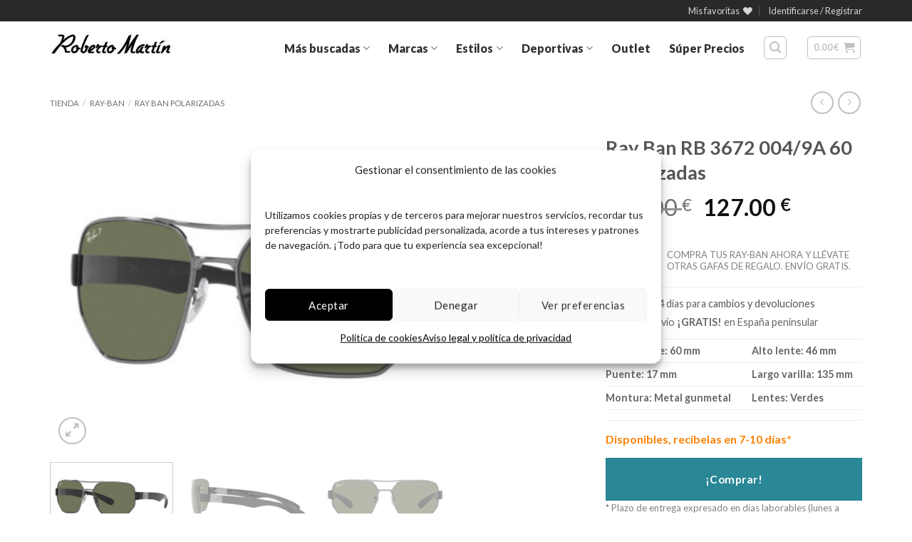

--- FILE ---
content_type: text/html; charset=UTF-8
request_url: https://www.robertomartin.com/tienda/ray-ban-rb-3672-004-9a-60-polarizadas/
body_size: 52150
content:
<!DOCTYPE html>
<html lang="es" class="loading-site no-js">
<head>
	<meta charset="UTF-8" />
	<link rel="profile" href="http://gmpg.org/xfn/11" />
	<link rel="pingback" href="https://www.robertomartin.com/xmlrpc.php" />
	<script id="mcjs">!function(c,h,i,m,p){m=c.createElement(h),p=c.getElementsByTagName(h)[0],m.async=1,m.src=i,p.parentNode.insertBefore(m,p)}(document,"script","https://chimpstatic.com/mcjs-connected/js/users/b319f0bf87da622087e0aeb5a/1fee960d526106a3453458443.js");</script>
					<script>document.documentElement.className = document.documentElement.className + ' yes-js js_active js'</script>
			<script>(function(html){html.className = html.className.replace(/\bno-js\b/,'js')})(document.documentElement);</script>
<meta name='robots' content='index, follow, max-image-preview:large, max-snippet:-1, max-video-preview:-1' />

<!-- Google Tag Manager for WordPress by gtm4wp.com -->
<script data-cfasync="false" data-pagespeed-no-defer>
	var gtm4wp_datalayer_name = "dataLayer";
	var dataLayer = dataLayer || [];
	const gtm4wp_use_sku_instead = 1;
	const gtm4wp_currency = 'EUR';
	const gtm4wp_product_per_impression = 0;
	const gtm4wp_clear_ecommerce = false;
	const gtm4wp_datalayer_max_timeout = 2000;

	const gtm4wp_scrollerscript_debugmode         = true;
	const gtm4wp_scrollerscript_callbacktime      = 100;
	const gtm4wp_scrollerscript_readerlocation    = 150;
	const gtm4wp_scrollerscript_contentelementid  = "content";
	const gtm4wp_scrollerscript_scannertime       = 60;
</script>
<!-- End Google Tag Manager for WordPress by gtm4wp.com --><meta name="viewport" content="width=device-width, initial-scale=1" />
	<!-- This site is optimized with the Yoast SEO plugin v26.7 - https://yoast.com/wordpress/plugins/seo/ -->
	<title>Comprar online Ray Ban RB 3672 004/9A 60 polarizadas baratas</title>
	<meta name="description" content="Gafas de sol Ray Ban RB 3672 004/9A 60 polarizadas hombre a buen precio. Envío gratis. Roberto Martín, distribuidor autorizado Ray Ban España." />
	<link rel="canonical" href="https://www.robertomartin.com/tienda/ray-ban-rb-3672-004-9a-60-polarizadas/" />
	<meta property="og:locale" content="es_ES" />
	<meta property="og:type" content="article" />
	<meta property="og:title" content="Comprar online Ray Ban RB 3672 004/9A 60 polarizadas baratas" />
	<meta property="og:description" content="Gafas de sol Ray Ban RB 3672 004/9A 60 polarizadas hombre a buen precio. Envío gratis. Roberto Martín, distribuidor autorizado Ray Ban España." />
	<meta property="og:url" content="https://www.robertomartin.com/tienda/ray-ban-rb-3672-004-9a-60-polarizadas/" />
	<meta property="og:site_name" content="Roberto Martín" />
	<meta property="article:publisher" content="https://www.facebook.com/RobertoMartin.GdS" />
	<meta property="article:modified_time" content="2025-03-06T09:35:07+00:00" />
	<meta property="og:image" content="https://www.robertomartin.com/fotos-gafas/2021/09/0RB3672__004_9A_030A.jpg" />
	<meta property="og:image:width" content="1200" />
	<meta property="og:image:height" content="727" />
	<meta property="og:image:type" content="image/jpeg" />
	<meta name="twitter:card" content="summary_large_image" />
	<meta name="twitter:site" content="@robertomartin_" />
	<meta name="twitter:label1" content="Tiempo de lectura" />
	<meta name="twitter:data1" content="1 minuto" />
	<script type="application/ld+json" class="yoast-schema-graph">{"@context":"https://schema.org","@graph":[{"@type":"WebPage","@id":"https://www.robertomartin.com/tienda/ray-ban-rb-3672-004-9a-60-polarizadas/","url":"https://www.robertomartin.com/tienda/ray-ban-rb-3672-004-9a-60-polarizadas/","name":"Comprar online Ray Ban RB 3672 004/9A 60 polarizadas baratas","isPartOf":{"@id":"https://www.robertomartin.com/#website"},"primaryImageOfPage":{"@id":"https://www.robertomartin.com/tienda/ray-ban-rb-3672-004-9a-60-polarizadas/#primaryimage"},"image":{"@id":"https://www.robertomartin.com/tienda/ray-ban-rb-3672-004-9a-60-polarizadas/#primaryimage"},"thumbnailUrl":"https://www.robertomartin.com/fotos-gafas/2021/09/0RB3672__004_9A_030A.jpg","datePublished":"2021-09-07T10:13:08+00:00","dateModified":"2025-03-06T09:35:07+00:00","description":"Gafas de sol Ray Ban RB 3672 004/9A 60 polarizadas hombre a buen precio. Envío gratis. Roberto Martín, distribuidor autorizado Ray Ban España.","breadcrumb":{"@id":"https://www.robertomartin.com/tienda/ray-ban-rb-3672-004-9a-60-polarizadas/#breadcrumb"},"inLanguage":"es","potentialAction":[{"@type":"ReadAction","target":["https://www.robertomartin.com/tienda/ray-ban-rb-3672-004-9a-60-polarizadas/"]}]},{"@type":"ImageObject","inLanguage":"es","@id":"https://www.robertomartin.com/tienda/ray-ban-rb-3672-004-9a-60-polarizadas/#primaryimage","url":"https://www.robertomartin.com/fotos-gafas/2021/09/0RB3672__004_9A_030A.jpg","contentUrl":"https://www.robertomartin.com/fotos-gafas/2021/09/0RB3672__004_9A_030A.jpg","width":1200,"height":727},{"@type":"BreadcrumbList","@id":"https://www.robertomartin.com/tienda/ray-ban-rb-3672-004-9a-60-polarizadas/#breadcrumb","itemListElement":[{"@type":"ListItem","position":1,"name":"Tienda","item":"https://www.robertomartin.com/tienda/"},{"@type":"ListItem","position":2,"name":"Ray Ban RB 3672 004/9A 60 polarizadas"}]},{"@type":"WebSite","@id":"https://www.robertomartin.com/#website","url":"https://www.robertomartin.com/","name":"Roberto Martín","description":"Tienda online de gafas de sol","publisher":{"@id":"https://www.robertomartin.com/#organization"},"potentialAction":[{"@type":"SearchAction","target":{"@type":"EntryPoint","urlTemplate":"https://www.robertomartin.com/?s={search_term_string}"},"query-input":{"@type":"PropertyValueSpecification","valueRequired":true,"valueName":"search_term_string"}}],"inLanguage":"es"},{"@type":"Organization","@id":"https://www.robertomartin.com/#organization","name":"Gafas de sol Roberto Martín","url":"https://www.robertomartin.com/","logo":{"@type":"ImageObject","inLanguage":"es","@id":"https://www.robertomartin.com/#/schema/logo/image/","url":"https://www.robertomartin.com/fotos-gafas/2014/07/Roberto_Martin_logo.jpg","contentUrl":"https://www.robertomartin.com/fotos-gafas/2014/07/Roberto_Martin_logo.jpg","width":250,"height":64,"caption":"Gafas de sol Roberto Martín"},"image":{"@id":"https://www.robertomartin.com/#/schema/logo/image/"},"sameAs":["https://www.facebook.com/RobertoMartin.GdS","https://x.com/robertomartin_","https://www.pinterest.com/gafasroberto/"]}]}</script>
	<!-- / Yoast SEO plugin. -->


<link rel='dns-prefetch' href='//vto-advanced-integration-api.fittingbox.com' />
<link rel='dns-prefetch' href='//capi-automation.s3.us-east-2.amazonaws.com' />
<link rel='dns-prefetch' href='//code.tidio.co' />
<link rel='prefetch' href='https://www.robertomartin.com/wp-content/themes/flatsome/assets/js/flatsome.js?ver=e2eddd6c228105dac048' />
<link rel='prefetch' href='https://www.robertomartin.com/wp-content/themes/flatsome/assets/js/chunk.slider.js?ver=3.20.4' />
<link rel='prefetch' href='https://www.robertomartin.com/wp-content/themes/flatsome/assets/js/chunk.popups.js?ver=3.20.4' />
<link rel='prefetch' href='https://www.robertomartin.com/wp-content/themes/flatsome/assets/js/chunk.tooltips.js?ver=3.20.4' />
<link rel='prefetch' href='https://www.robertomartin.com/wp-content/themes/flatsome/assets/js/woocommerce.js?ver=1c9be63d628ff7c3ff4c' />
<link rel="alternate" type="application/rss+xml" title="Roberto Martín &raquo; Feed" href="https://www.robertomartin.com/feed/" />
<link rel="alternate" type="application/rss+xml" title="Roberto Martín &raquo; Feed de los comentarios" href="https://www.robertomartin.com/comments/feed/" />
<link rel="alternate" title="oEmbed (JSON)" type="application/json+oembed" href="https://www.robertomartin.com/wp-json/oembed/1.0/embed?url=https%3A%2F%2Fwww.robertomartin.com%2Ftienda%2Fray-ban-rb-3672-004-9a-60-polarizadas%2F" />
<link rel="alternate" title="oEmbed (XML)" type="text/xml+oembed" href="https://www.robertomartin.com/wp-json/oembed/1.0/embed?url=https%3A%2F%2Fwww.robertomartin.com%2Ftienda%2Fray-ban-rb-3672-004-9a-60-polarizadas%2F&#038;format=xml" />
<style id='wp-img-auto-sizes-contain-inline-css' type='text/css'>
img:is([sizes=auto i],[sizes^="auto," i]){contain-intrinsic-size:3000px 1500px}
/*# sourceURL=wp-img-auto-sizes-contain-inline-css */
</style>
<link rel='stylesheet' id='wdp_cart-summary-css' href='https://www.robertomartin.com/wp-content/plugins/advanced-dynamic-pricing-for-woocommerce/BaseVersion/assets/css/cart-summary.css?ver=4.10.5' type='text/css' media='all' />
<style id='wp-emoji-styles-inline-css' type='text/css'>

	img.wp-smiley, img.emoji {
		display: inline !important;
		border: none !important;
		box-shadow: none !important;
		height: 1em !important;
		width: 1em !important;
		margin: 0 0.07em !important;
		vertical-align: -0.1em !important;
		background: none !important;
		padding: 0 !important;
	}
/*# sourceURL=wp-emoji-styles-inline-css */
</style>
<style id='wp-block-library-inline-css' type='text/css'>
:root{--wp-block-synced-color:#7a00df;--wp-block-synced-color--rgb:122,0,223;--wp-bound-block-color:var(--wp-block-synced-color);--wp-editor-canvas-background:#ddd;--wp-admin-theme-color:#007cba;--wp-admin-theme-color--rgb:0,124,186;--wp-admin-theme-color-darker-10:#006ba1;--wp-admin-theme-color-darker-10--rgb:0,107,160.5;--wp-admin-theme-color-darker-20:#005a87;--wp-admin-theme-color-darker-20--rgb:0,90,135;--wp-admin-border-width-focus:2px}@media (min-resolution:192dpi){:root{--wp-admin-border-width-focus:1.5px}}.wp-element-button{cursor:pointer}:root .has-very-light-gray-background-color{background-color:#eee}:root .has-very-dark-gray-background-color{background-color:#313131}:root .has-very-light-gray-color{color:#eee}:root .has-very-dark-gray-color{color:#313131}:root .has-vivid-green-cyan-to-vivid-cyan-blue-gradient-background{background:linear-gradient(135deg,#00d084,#0693e3)}:root .has-purple-crush-gradient-background{background:linear-gradient(135deg,#34e2e4,#4721fb 50%,#ab1dfe)}:root .has-hazy-dawn-gradient-background{background:linear-gradient(135deg,#faaca8,#dad0ec)}:root .has-subdued-olive-gradient-background{background:linear-gradient(135deg,#fafae1,#67a671)}:root .has-atomic-cream-gradient-background{background:linear-gradient(135deg,#fdd79a,#004a59)}:root .has-nightshade-gradient-background{background:linear-gradient(135deg,#330968,#31cdcf)}:root .has-midnight-gradient-background{background:linear-gradient(135deg,#020381,#2874fc)}:root{--wp--preset--font-size--normal:16px;--wp--preset--font-size--huge:42px}.has-regular-font-size{font-size:1em}.has-larger-font-size{font-size:2.625em}.has-normal-font-size{font-size:var(--wp--preset--font-size--normal)}.has-huge-font-size{font-size:var(--wp--preset--font-size--huge)}:root .has-text-align-center{text-align:center}:root .has-text-align-left{text-align:left}:root .has-text-align-right{text-align:right}.has-fit-text{white-space:nowrap!important}#end-resizable-editor-section{display:none}.aligncenter{clear:both}.items-justified-left{justify-content:flex-start}.items-justified-center{justify-content:center}.items-justified-right{justify-content:flex-end}.items-justified-space-between{justify-content:space-between}.screen-reader-text{word-wrap:normal!important;border:0;clip-path:inset(50%);height:1px;margin:-1px;overflow:hidden;padding:0;position:absolute;width:1px}.screen-reader-text:focus{background-color:#ddd;clip-path:none;color:#444;display:block;font-size:1em;height:auto;left:5px;line-height:normal;padding:15px 23px 14px;text-decoration:none;top:5px;width:auto;z-index:100000}html :where(.has-border-color){border-style:solid}html :where([style*=border-top-color]){border-top-style:solid}html :where([style*=border-right-color]){border-right-style:solid}html :where([style*=border-bottom-color]){border-bottom-style:solid}html :where([style*=border-left-color]){border-left-style:solid}html :where([style*=border-width]){border-style:solid}html :where([style*=border-top-width]){border-top-style:solid}html :where([style*=border-right-width]){border-right-style:solid}html :where([style*=border-bottom-width]){border-bottom-style:solid}html :where([style*=border-left-width]){border-left-style:solid}html :where(img[class*=wp-image-]){height:auto;max-width:100%}:where(figure){margin:0 0 1em}html :where(.is-position-sticky){--wp-admin--admin-bar--position-offset:var(--wp-admin--admin-bar--height,0px)}@media screen and (max-width:600px){html :where(.is-position-sticky){--wp-admin--admin-bar--position-offset:0px}}

/*# sourceURL=wp-block-library-inline-css */
</style><link rel='stylesheet' id='wc-blocks-style-css' href='https://www.robertomartin.com/wp-content/plugins/woocommerce/assets/client/blocks/wc-blocks.css?ver=wc-10.4.3' type='text/css' media='all' />
<link rel='stylesheet' id='jquery-selectBox-css' href='https://www.robertomartin.com/wp-content/plugins/yith-woocommerce-wishlist/assets/css/jquery.selectBox.css?ver=1.2.0' type='text/css' media='all' />
<link rel='stylesheet' id='woocommerce_prettyPhoto_css-css' href='//www.robertomartin.com/wp-content/plugins/woocommerce/assets/css/prettyPhoto.css?ver=3.1.6' type='text/css' media='all' />
<link rel='stylesheet' id='yith-wcwl-main-css' href='https://www.robertomartin.com/wp-content/plugins/yith-woocommerce-wishlist/assets/css/style.css?ver=4.11.0' type='text/css' media='all' />
<style id='yith-wcwl-main-inline-css' type='text/css'>
 :root { --rounded-corners-radius: 16px; --add-to-cart-rounded-corners-radius: 16px; --feedback-duration: 3s } 
 :root { --rounded-corners-radius: 16px; --add-to-cart-rounded-corners-radius: 16px; --feedback-duration: 3s } 
 :root { --rounded-corners-radius: 16px; --add-to-cart-rounded-corners-radius: 16px; --feedback-duration: 3s } 
 :root { --rounded-corners-radius: 16px; --add-to-cart-rounded-corners-radius: 16px; --feedback-duration: 3s } 
 :root { --rounded-corners-radius: 16px; --add-to-cart-rounded-corners-radius: 16px; --feedback-duration: 3s } 
 :root { --rounded-corners-radius: 16px; --add-to-cart-rounded-corners-radius: 16px; --feedback-duration: 3s } 
 :root { --rounded-corners-radius: 16px; --add-to-cart-rounded-corners-radius: 16px; --feedback-duration: 3s } 
/*# sourceURL=yith-wcwl-main-inline-css */
</style>
<style id='global-styles-inline-css' type='text/css'>
:root{--wp--preset--aspect-ratio--square: 1;--wp--preset--aspect-ratio--4-3: 4/3;--wp--preset--aspect-ratio--3-4: 3/4;--wp--preset--aspect-ratio--3-2: 3/2;--wp--preset--aspect-ratio--2-3: 2/3;--wp--preset--aspect-ratio--16-9: 16/9;--wp--preset--aspect-ratio--9-16: 9/16;--wp--preset--color--black: #000000;--wp--preset--color--cyan-bluish-gray: #abb8c3;--wp--preset--color--white: #ffffff;--wp--preset--color--pale-pink: #f78da7;--wp--preset--color--vivid-red: #cf2e2e;--wp--preset--color--luminous-vivid-orange: #ff6900;--wp--preset--color--luminous-vivid-amber: #fcb900;--wp--preset--color--light-green-cyan: #7bdcb5;--wp--preset--color--vivid-green-cyan: #00d084;--wp--preset--color--pale-cyan-blue: #8ed1fc;--wp--preset--color--vivid-cyan-blue: #0693e3;--wp--preset--color--vivid-purple: #9b51e0;--wp--preset--color--primary: #000000;--wp--preset--color--secondary: #298796;--wp--preset--color--success: #298796;--wp--preset--color--alert: #103037;--wp--preset--gradient--vivid-cyan-blue-to-vivid-purple: linear-gradient(135deg,rgb(6,147,227) 0%,rgb(155,81,224) 100%);--wp--preset--gradient--light-green-cyan-to-vivid-green-cyan: linear-gradient(135deg,rgb(122,220,180) 0%,rgb(0,208,130) 100%);--wp--preset--gradient--luminous-vivid-amber-to-luminous-vivid-orange: linear-gradient(135deg,rgb(252,185,0) 0%,rgb(255,105,0) 100%);--wp--preset--gradient--luminous-vivid-orange-to-vivid-red: linear-gradient(135deg,rgb(255,105,0) 0%,rgb(207,46,46) 100%);--wp--preset--gradient--very-light-gray-to-cyan-bluish-gray: linear-gradient(135deg,rgb(238,238,238) 0%,rgb(169,184,195) 100%);--wp--preset--gradient--cool-to-warm-spectrum: linear-gradient(135deg,rgb(74,234,220) 0%,rgb(151,120,209) 20%,rgb(207,42,186) 40%,rgb(238,44,130) 60%,rgb(251,105,98) 80%,rgb(254,248,76) 100%);--wp--preset--gradient--blush-light-purple: linear-gradient(135deg,rgb(255,206,236) 0%,rgb(152,150,240) 100%);--wp--preset--gradient--blush-bordeaux: linear-gradient(135deg,rgb(254,205,165) 0%,rgb(254,45,45) 50%,rgb(107,0,62) 100%);--wp--preset--gradient--luminous-dusk: linear-gradient(135deg,rgb(255,203,112) 0%,rgb(199,81,192) 50%,rgb(65,88,208) 100%);--wp--preset--gradient--pale-ocean: linear-gradient(135deg,rgb(255,245,203) 0%,rgb(182,227,212) 50%,rgb(51,167,181) 100%);--wp--preset--gradient--electric-grass: linear-gradient(135deg,rgb(202,248,128) 0%,rgb(113,206,126) 100%);--wp--preset--gradient--midnight: linear-gradient(135deg,rgb(2,3,129) 0%,rgb(40,116,252) 100%);--wp--preset--font-size--small: 13px;--wp--preset--font-size--medium: 20px;--wp--preset--font-size--large: 36px;--wp--preset--font-size--x-large: 42px;--wp--preset--spacing--20: 0.44rem;--wp--preset--spacing--30: 0.67rem;--wp--preset--spacing--40: 1rem;--wp--preset--spacing--50: 1.5rem;--wp--preset--spacing--60: 2.25rem;--wp--preset--spacing--70: 3.38rem;--wp--preset--spacing--80: 5.06rem;--wp--preset--shadow--natural: 6px 6px 9px rgba(0, 0, 0, 0.2);--wp--preset--shadow--deep: 12px 12px 50px rgba(0, 0, 0, 0.4);--wp--preset--shadow--sharp: 6px 6px 0px rgba(0, 0, 0, 0.2);--wp--preset--shadow--outlined: 6px 6px 0px -3px rgb(255, 255, 255), 6px 6px rgb(0, 0, 0);--wp--preset--shadow--crisp: 6px 6px 0px rgb(0, 0, 0);}:where(body) { margin: 0; }.wp-site-blocks > .alignleft { float: left; margin-right: 2em; }.wp-site-blocks > .alignright { float: right; margin-left: 2em; }.wp-site-blocks > .aligncenter { justify-content: center; margin-left: auto; margin-right: auto; }:where(.is-layout-flex){gap: 0.5em;}:where(.is-layout-grid){gap: 0.5em;}.is-layout-flow > .alignleft{float: left;margin-inline-start: 0;margin-inline-end: 2em;}.is-layout-flow > .alignright{float: right;margin-inline-start: 2em;margin-inline-end: 0;}.is-layout-flow > .aligncenter{margin-left: auto !important;margin-right: auto !important;}.is-layout-constrained > .alignleft{float: left;margin-inline-start: 0;margin-inline-end: 2em;}.is-layout-constrained > .alignright{float: right;margin-inline-start: 2em;margin-inline-end: 0;}.is-layout-constrained > .aligncenter{margin-left: auto !important;margin-right: auto !important;}.is-layout-constrained > :where(:not(.alignleft):not(.alignright):not(.alignfull)){margin-left: auto !important;margin-right: auto !important;}body .is-layout-flex{display: flex;}.is-layout-flex{flex-wrap: wrap;align-items: center;}.is-layout-flex > :is(*, div){margin: 0;}body .is-layout-grid{display: grid;}.is-layout-grid > :is(*, div){margin: 0;}body{padding-top: 0px;padding-right: 0px;padding-bottom: 0px;padding-left: 0px;}a:where(:not(.wp-element-button)){text-decoration: none;}:root :where(.wp-element-button, .wp-block-button__link){background-color: #32373c;border-width: 0;color: #fff;font-family: inherit;font-size: inherit;font-style: inherit;font-weight: inherit;letter-spacing: inherit;line-height: inherit;padding-top: calc(0.667em + 2px);padding-right: calc(1.333em + 2px);padding-bottom: calc(0.667em + 2px);padding-left: calc(1.333em + 2px);text-decoration: none;text-transform: inherit;}.has-black-color{color: var(--wp--preset--color--black) !important;}.has-cyan-bluish-gray-color{color: var(--wp--preset--color--cyan-bluish-gray) !important;}.has-white-color{color: var(--wp--preset--color--white) !important;}.has-pale-pink-color{color: var(--wp--preset--color--pale-pink) !important;}.has-vivid-red-color{color: var(--wp--preset--color--vivid-red) !important;}.has-luminous-vivid-orange-color{color: var(--wp--preset--color--luminous-vivid-orange) !important;}.has-luminous-vivid-amber-color{color: var(--wp--preset--color--luminous-vivid-amber) !important;}.has-light-green-cyan-color{color: var(--wp--preset--color--light-green-cyan) !important;}.has-vivid-green-cyan-color{color: var(--wp--preset--color--vivid-green-cyan) !important;}.has-pale-cyan-blue-color{color: var(--wp--preset--color--pale-cyan-blue) !important;}.has-vivid-cyan-blue-color{color: var(--wp--preset--color--vivid-cyan-blue) !important;}.has-vivid-purple-color{color: var(--wp--preset--color--vivid-purple) !important;}.has-primary-color{color: var(--wp--preset--color--primary) !important;}.has-secondary-color{color: var(--wp--preset--color--secondary) !important;}.has-success-color{color: var(--wp--preset--color--success) !important;}.has-alert-color{color: var(--wp--preset--color--alert) !important;}.has-black-background-color{background-color: var(--wp--preset--color--black) !important;}.has-cyan-bluish-gray-background-color{background-color: var(--wp--preset--color--cyan-bluish-gray) !important;}.has-white-background-color{background-color: var(--wp--preset--color--white) !important;}.has-pale-pink-background-color{background-color: var(--wp--preset--color--pale-pink) !important;}.has-vivid-red-background-color{background-color: var(--wp--preset--color--vivid-red) !important;}.has-luminous-vivid-orange-background-color{background-color: var(--wp--preset--color--luminous-vivid-orange) !important;}.has-luminous-vivid-amber-background-color{background-color: var(--wp--preset--color--luminous-vivid-amber) !important;}.has-light-green-cyan-background-color{background-color: var(--wp--preset--color--light-green-cyan) !important;}.has-vivid-green-cyan-background-color{background-color: var(--wp--preset--color--vivid-green-cyan) !important;}.has-pale-cyan-blue-background-color{background-color: var(--wp--preset--color--pale-cyan-blue) !important;}.has-vivid-cyan-blue-background-color{background-color: var(--wp--preset--color--vivid-cyan-blue) !important;}.has-vivid-purple-background-color{background-color: var(--wp--preset--color--vivid-purple) !important;}.has-primary-background-color{background-color: var(--wp--preset--color--primary) !important;}.has-secondary-background-color{background-color: var(--wp--preset--color--secondary) !important;}.has-success-background-color{background-color: var(--wp--preset--color--success) !important;}.has-alert-background-color{background-color: var(--wp--preset--color--alert) !important;}.has-black-border-color{border-color: var(--wp--preset--color--black) !important;}.has-cyan-bluish-gray-border-color{border-color: var(--wp--preset--color--cyan-bluish-gray) !important;}.has-white-border-color{border-color: var(--wp--preset--color--white) !important;}.has-pale-pink-border-color{border-color: var(--wp--preset--color--pale-pink) !important;}.has-vivid-red-border-color{border-color: var(--wp--preset--color--vivid-red) !important;}.has-luminous-vivid-orange-border-color{border-color: var(--wp--preset--color--luminous-vivid-orange) !important;}.has-luminous-vivid-amber-border-color{border-color: var(--wp--preset--color--luminous-vivid-amber) !important;}.has-light-green-cyan-border-color{border-color: var(--wp--preset--color--light-green-cyan) !important;}.has-vivid-green-cyan-border-color{border-color: var(--wp--preset--color--vivid-green-cyan) !important;}.has-pale-cyan-blue-border-color{border-color: var(--wp--preset--color--pale-cyan-blue) !important;}.has-vivid-cyan-blue-border-color{border-color: var(--wp--preset--color--vivid-cyan-blue) !important;}.has-vivid-purple-border-color{border-color: var(--wp--preset--color--vivid-purple) !important;}.has-primary-border-color{border-color: var(--wp--preset--color--primary) !important;}.has-secondary-border-color{border-color: var(--wp--preset--color--secondary) !important;}.has-success-border-color{border-color: var(--wp--preset--color--success) !important;}.has-alert-border-color{border-color: var(--wp--preset--color--alert) !important;}.has-vivid-cyan-blue-to-vivid-purple-gradient-background{background: var(--wp--preset--gradient--vivid-cyan-blue-to-vivid-purple) !important;}.has-light-green-cyan-to-vivid-green-cyan-gradient-background{background: var(--wp--preset--gradient--light-green-cyan-to-vivid-green-cyan) !important;}.has-luminous-vivid-amber-to-luminous-vivid-orange-gradient-background{background: var(--wp--preset--gradient--luminous-vivid-amber-to-luminous-vivid-orange) !important;}.has-luminous-vivid-orange-to-vivid-red-gradient-background{background: var(--wp--preset--gradient--luminous-vivid-orange-to-vivid-red) !important;}.has-very-light-gray-to-cyan-bluish-gray-gradient-background{background: var(--wp--preset--gradient--very-light-gray-to-cyan-bluish-gray) !important;}.has-cool-to-warm-spectrum-gradient-background{background: var(--wp--preset--gradient--cool-to-warm-spectrum) !important;}.has-blush-light-purple-gradient-background{background: var(--wp--preset--gradient--blush-light-purple) !important;}.has-blush-bordeaux-gradient-background{background: var(--wp--preset--gradient--blush-bordeaux) !important;}.has-luminous-dusk-gradient-background{background: var(--wp--preset--gradient--luminous-dusk) !important;}.has-pale-ocean-gradient-background{background: var(--wp--preset--gradient--pale-ocean) !important;}.has-electric-grass-gradient-background{background: var(--wp--preset--gradient--electric-grass) !important;}.has-midnight-gradient-background{background: var(--wp--preset--gradient--midnight) !important;}.has-small-font-size{font-size: var(--wp--preset--font-size--small) !important;}.has-medium-font-size{font-size: var(--wp--preset--font-size--medium) !important;}.has-large-font-size{font-size: var(--wp--preset--font-size--large) !important;}.has-x-large-font-size{font-size: var(--wp--preset--font-size--x-large) !important;}
/*# sourceURL=global-styles-inline-css */
</style>

<link rel='stylesheet' id='photoswipe-css' href='https://www.robertomartin.com/wp-content/plugins/woocommerce/assets/css/photoswipe/photoswipe.min.css?ver=10.4.3' type='text/css' media='all' />
<link rel='stylesheet' id='photoswipe-default-skin-css' href='https://www.robertomartin.com/wp-content/plugins/woocommerce/assets/css/photoswipe/default-skin/default-skin.min.css?ver=10.4.3' type='text/css' media='all' />
<style id='woocommerce-inline-inline-css' type='text/css'>
.woocommerce form .form-row .required { visibility: visible; }
/*# sourceURL=woocommerce-inline-inline-css */
</style>
<link rel='stylesheet' id='cmplz-general-css' href='https://www.robertomartin.com/wp-content/plugins/complianz-gdpr/assets/css/cookieblocker.min.css?ver=1765939584' type='text/css' media='all' />
<link rel='stylesheet' id='parent-style-css' href='https://www.robertomartin.com/wp-content/themes/flatsome/style.css?ver=74999841139ec4a614ec8bd03311af8c' type='text/css' media='all' />
<link rel='stylesheet' id='child-style-css' href='https://www.robertomartin.com/wp-content/themes/robertomartin/style.css?ver=74999841139ec4a614ec8bd03311af8c' type='text/css' media='all' />
<link rel='stylesheet' id='flatsome-woocommerce-wishlist-css' href='https://www.robertomartin.com/wp-content/themes/flatsome/inc/integrations/wc-yith-wishlist/wishlist.css?ver=3.20.4' type='text/css' media='all' />
<link rel='stylesheet' id='flatsome-main-css' href='https://www.robertomartin.com/wp-content/themes/flatsome/assets/css/flatsome.css?ver=3.20.4' type='text/css' media='all' />
<style id='flatsome-main-inline-css' type='text/css'>
@font-face {
				font-family: "fl-icons";
				font-display: block;
				src: url(https://www.robertomartin.com/wp-content/themes/flatsome/assets/css/icons/fl-icons.eot?v=3.20.4);
				src:
					url(https://www.robertomartin.com/wp-content/themes/flatsome/assets/css/icons/fl-icons.eot#iefix?v=3.20.4) format("embedded-opentype"),
					url(https://www.robertomartin.com/wp-content/themes/flatsome/assets/css/icons/fl-icons.woff2?v=3.20.4) format("woff2"),
					url(https://www.robertomartin.com/wp-content/themes/flatsome/assets/css/icons/fl-icons.ttf?v=3.20.4) format("truetype"),
					url(https://www.robertomartin.com/wp-content/themes/flatsome/assets/css/icons/fl-icons.woff?v=3.20.4) format("woff"),
					url(https://www.robertomartin.com/wp-content/themes/flatsome/assets/css/icons/fl-icons.svg?v=3.20.4#fl-icons) format("svg");
			}
/*# sourceURL=flatsome-main-inline-css */
</style>
<link rel='stylesheet' id='flatsome-shop-css' href='https://www.robertomartin.com/wp-content/themes/flatsome/assets/css/flatsome-shop.css?ver=3.20.4' type='text/css' media='all' />
<link rel='stylesheet' id='flatsome-style-css' href='https://www.robertomartin.com/wp-content/themes/robertomartin/style.css?ver=1.0.0' type='text/css' media='all' />
<link rel='stylesheet' id='wdp_pricing-table-css' href='https://www.robertomartin.com/wp-content/plugins/advanced-dynamic-pricing-for-woocommerce/BaseVersion/assets/css/pricing-table.css?ver=4.10.5' type='text/css' media='all' />
<link rel='stylesheet' id='wdp_deals-table-css' href='https://www.robertomartin.com/wp-content/plugins/advanced-dynamic-pricing-for-woocommerce/BaseVersion/assets/css/deals-table.css?ver=4.10.5' type='text/css' media='all' />
<script type="text/javascript" src="https://www.robertomartin.com/wp-content/plugins/woocommerce/assets/js/photoswipe/photoswipe.min.js?ver=4.1.1-wc.10.4.3" id="wc-photoswipe-js" defer="defer" data-wp-strategy="defer"></script>
<script type="text/javascript" src="https://www.robertomartin.com/wp-content/plugins/woocommerce/assets/js/photoswipe/photoswipe-ui-default.min.js?ver=4.1.1-wc.10.4.3" id="wc-photoswipe-ui-default-js" defer="defer" data-wp-strategy="defer"></script>
<script type="text/javascript" src="https://www.robertomartin.com/wp-includes/js/jquery/jquery.min.js?ver=3.7.1" id="jquery-core-js"></script>
<script type="text/javascript" src="https://www.robertomartin.com/wp-includes/js/jquery/jquery-migrate.min.js?ver=3.4.1" id="jquery-migrate-js"></script>
<script type="text/javascript" id="wc-single-product-js-extra">
/* <![CDATA[ */
var wc_single_product_params = {"i18n_required_rating_text":"Por favor selecciona una puntuaci\u00f3n","i18n_rating_options":["1 de 5 estrellas","2 de 5 estrellas","3 de 5 estrellas","4 de 5 estrellas","5 de 5 estrellas"],"i18n_product_gallery_trigger_text":"Ver galer\u00eda de im\u00e1genes a pantalla completa","review_rating_required":"no","flexslider":{"rtl":false,"animation":"slide","smoothHeight":true,"directionNav":false,"controlNav":"thumbnails","slideshow":false,"animationSpeed":500,"animationLoop":false,"allowOneSlide":false},"zoom_enabled":"","zoom_options":[],"photoswipe_enabled":"1","photoswipe_options":{"shareEl":false,"closeOnScroll":false,"history":false,"hideAnimationDuration":0,"showAnimationDuration":0},"flexslider_enabled":""};
//# sourceURL=wc-single-product-js-extra
/* ]]> */
</script>
<script type="text/javascript" src="https://www.robertomartin.com/wp-content/plugins/woocommerce/assets/js/frontend/single-product.min.js?ver=10.4.3" id="wc-single-product-js" defer="defer" data-wp-strategy="defer"></script>
<script type="text/javascript" src="https://www.robertomartin.com/wp-content/plugins/woocommerce/assets/js/jquery-blockui/jquery.blockUI.min.js?ver=2.7.0-wc.10.4.3" id="wc-jquery-blockui-js" data-wp-strategy="defer"></script>
<script type="text/javascript" src="https://www.robertomartin.com/wp-content/plugins/woocommerce/assets/js/js-cookie/js.cookie.min.js?ver=2.1.4-wc.10.4.3" id="wc-js-cookie-js" data-wp-strategy="defer"></script>
<script type="text/javascript" src="https://www.robertomartin.com/wp-content/plugins/duracelltomi-google-tag-manager/dist/js/analytics-talk-content-tracking.js?ver=1.22.3" id="gtm4wp-scroll-tracking-js"></script>
<script type="text/javascript" src="//vto-advanced-integration-api.fittingbox.com/index.js?ver=74999841139ec4a614ec8bd03311af8c" id="js-file-js"></script>
<link rel="https://api.w.org/" href="https://www.robertomartin.com/wp-json/" /><link rel="alternate" title="JSON" type="application/json" href="https://www.robertomartin.com/wp-json/wp/v2/product/98234" /><link rel="EditURI" type="application/rsd+xml" title="RSD" href="https://www.robertomartin.com/xmlrpc.php?rsd" />

<link rel='shortlink' href='https://www.robertomartin.com/?p=98234' />
<style id="woo-custom-stock-status" data-wcss-ver="1.6.6" >.woocommerce div.product .woo-custom-stock-status.in_stock_color { color: #35cc01 !important; font-size: inherit }.woo-custom-stock-status.in_stock_color { color: #35cc01 !important; font-size: inherit }.wc-block-components-product-badge{display:none!important;}ul .in_stock_color,ul.products .in_stock_color, li.wc-block-grid__product .in_stock_color { color: #35cc01 !important; font-size: inherit }.woocommerce-table__product-name .in_stock_color { color: #35cc01 !important; font-size: inherit }p.in_stock_color { color: #35cc01 !important; font-size: inherit }.woocommerce div.product .wc-block-components-product-price .woo-custom-stock-status{font-size:16px}.woocommerce div.product .woo-custom-stock-status.only_s_left_in_stock_color { color: #35cc01 !important; font-size: inherit }.woo-custom-stock-status.only_s_left_in_stock_color { color: #35cc01 !important; font-size: inherit }.wc-block-components-product-badge{display:none!important;}ul .only_s_left_in_stock_color,ul.products .only_s_left_in_stock_color, li.wc-block-grid__product .only_s_left_in_stock_color { color: #35cc01 !important; font-size: inherit }.woocommerce-table__product-name .only_s_left_in_stock_color { color: #35cc01 !important; font-size: inherit }p.only_s_left_in_stock_color { color: #35cc01 !important; font-size: inherit }.woocommerce div.product .wc-block-components-product-price .woo-custom-stock-status{font-size:16px}.woocommerce div.product .woo-custom-stock-status.can_be_backordered_color { color: #ff8000 !important; font-size: inherit }.woo-custom-stock-status.can_be_backordered_color { color: #ff8000 !important; font-size: inherit }.wc-block-components-product-badge{display:none!important;}ul .can_be_backordered_color,ul.products .can_be_backordered_color, li.wc-block-grid__product .can_be_backordered_color { color: #ff8000 !important; font-size: inherit }.woocommerce-table__product-name .can_be_backordered_color { color: #ff8000 !important; font-size: inherit }p.can_be_backordered_color { color: #ff8000 !important; font-size: inherit }.woocommerce div.product .wc-block-components-product-price .woo-custom-stock-status{font-size:16px}.woocommerce div.product .woo-custom-stock-status.s_in_stock_color { color: #35cc01 !important; font-size: inherit }.woo-custom-stock-status.s_in_stock_color { color: #35cc01 !important; font-size: inherit }.wc-block-components-product-badge{display:none!important;}ul .s_in_stock_color,ul.products .s_in_stock_color, li.wc-block-grid__product .s_in_stock_color { color: #35cc01 !important; font-size: inherit }.woocommerce-table__product-name .s_in_stock_color { color: #35cc01 !important; font-size: inherit }p.s_in_stock_color { color: #35cc01 !important; font-size: inherit }.woocommerce div.product .wc-block-components-product-price .woo-custom-stock-status{font-size:16px}.woocommerce div.product .woo-custom-stock-status.available_on_backorder_color { color: #ff8000 !important; font-size: inherit }.woo-custom-stock-status.available_on_backorder_color { color: #ff8000 !important; font-size: inherit }.wc-block-components-product-badge{display:none!important;}ul .available_on_backorder_color,ul.products .available_on_backorder_color, li.wc-block-grid__product .available_on_backorder_color { color: #ff8000 !important; font-size: inherit }.woocommerce-table__product-name .available_on_backorder_color { color: #ff8000 !important; font-size: inherit }p.available_on_backorder_color { color: #ff8000 !important; font-size: inherit }.woocommerce div.product .wc-block-components-product-price .woo-custom-stock-status{font-size:16px}.woocommerce div.product .woo-custom-stock-status.out_of_stock_color { color: #f70000 !important; font-size: inherit }.woo-custom-stock-status.out_of_stock_color { color: #f70000 !important; font-size: inherit }.wc-block-components-product-badge{display:none!important;}ul .out_of_stock_color,ul.products .out_of_stock_color, li.wc-block-grid__product .out_of_stock_color { color: #f70000 !important; font-size: inherit }.woocommerce-table__product-name .out_of_stock_color { color: #f70000 !important; font-size: inherit }p.out_of_stock_color { color: #f70000 !important; font-size: inherit }.woocommerce div.product .wc-block-components-product-price .woo-custom-stock-status{font-size:16px}.woocommerce div.product .woo-custom-stock-status.grouped_product_stock_status_color { color: #77a464 !important; font-size: inherit }.woo-custom-stock-status.grouped_product_stock_status_color { color: #77a464 !important; font-size: inherit }.wc-block-components-product-badge{display:none!important;}ul .grouped_product_stock_status_color,ul.products .grouped_product_stock_status_color, li.wc-block-grid__product .grouped_product_stock_status_color { color: #77a464 !important; font-size: inherit }.woocommerce-table__product-name .grouped_product_stock_status_color { color: #77a464 !important; font-size: inherit }p.grouped_product_stock_status_color { color: #77a464 !important; font-size: inherit }.woocommerce div.product .wc-block-components-product-price .woo-custom-stock-status{font-size:16px}.wd-product-stock.stock{display:none}.woocommerce-variation-price:not(:empty)+.woocommerce-variation-availability { margin-left: 0px; }.woocommerce-variation-price{
		        display:block!important}.woocommerce-variation-availability{
		        display:block!important}</style><!-- woo-custom-stock-status-color-css --><script></script><!-- woo-custom-stock-status-js -->
<!-- This website runs the Product Feed PRO for WooCommerce by AdTribes.io plugin - version woocommercesea_option_installed_version -->
<!-- This site is powered by WooCommerce Redsys Gateway Light v.6.5.0 - https://es.wordpress.org/plugins/woo-redsys-gateway-light/ -->			<style>.cmplz-hidden {
					display: none !important;
				}</style>
<!-- Google Tag Manager for WordPress by gtm4wp.com -->
<!-- GTM Container placement set to manual -->
<script data-cfasync="false" data-pagespeed-no-defer>
	var dataLayer_content = {"visitorLoginState":"logged-out","visitorEmail":"","visitorEmailHash":"","pagePostType":"product","pagePostType2":"single-product","pagePostAuthor":"Roberto Martín","customerTotalOrders":0,"customerTotalOrderValue":0,"customerFirstName":"","customerLastName":"","customerBillingFirstName":"","customerBillingLastName":"","customerBillingCompany":"","customerBillingAddress1":"","customerBillingAddress2":"","customerBillingCity":"","customerBillingState":"","customerBillingPostcode":"","customerBillingCountry":"","customerBillingEmail":"","customerBillingEmailHash":"","customerBillingPhone":"","customerShippingFirstName":"","customerShippingLastName":"","customerShippingCompany":"","customerShippingAddress1":"","customerShippingAddress2":"","customerShippingCity":"","customerShippingState":"","customerShippingPostcode":"","customerShippingCountry":"","productRatingCounts":[],"productAverageRating":0,"productReviewCount":0,"productType":"simple","productIsVariable":0};
	dataLayer.push( dataLayer_content );
</script>
<script data-cfasync="false" data-pagespeed-no-defer>
(function(w,d,s,l,i){w[l]=w[l]||[];w[l].push({'gtm.start':
new Date().getTime(),event:'gtm.js'});var f=d.getElementsByTagName(s)[0],
j=d.createElement(s),dl=l!='dataLayer'?'&l='+l:'';j.async=true;j.src=
'//www.googletagmanager.com/gtm.js?id='+i+dl;f.parentNode.insertBefore(j,f);
})(window,document,'script','dataLayer','GTM-NMLXVD');
</script>
<!-- End Google Tag Manager for WordPress by gtm4wp.com --><!-- Google site verification - Google for WooCommerce -->
<meta name="google-site-verification" content="AsqkvHHb8yCV6wyy73Vn9G0Qxzyn2CrqSpt4j7rCia8" />
<script type="text/javascript">
        (function(c,l,a,r,i,t,y){
            c[a]=c[a]||function(){(c[a].q=c[a].q||[]).push(arguments)};
            t=l.createElement(r);t.async=1;t.src="https://www.clarity.ms/tag/"+i;
            y=l.getElementsByTagName(r)[0];y.parentNode.insertBefore(t,y);
        })(window, document, "clarity", "script", "qxdk06f1iy");
    </script>	<noscript><style>.woocommerce-product-gallery{ opacity: 1 !important; }</style></noscript>
	        <style type="text/css">
            .wdp_bulk_table_content .wdp_pricing_table_caption { color: #6d6d6d ! important} .wdp_bulk_table_content table thead td { color: #6d6d6d ! important} .wdp_bulk_table_content table thead td { background-color: #efefef ! important} .wdp_bulk_table_content table thead td { higlight_background_color-color: #efefef ! important} .wdp_bulk_table_content table thead td { higlight_text_color: #6d6d6d ! important} .wdp_bulk_table_content table tbody td { color: #6d6d6d ! important} .wdp_bulk_table_content table tbody td { background-color: #ffffff ! important} .wdp_bulk_table_content .wdp_pricing_table_footer { color: #6d6d6d ! important}        </style>
        <link rel="preconnect" href="//code.tidio.co">			<script data-service="facebook" data-category="marketing"  type="text/plain">
				!function(f,b,e,v,n,t,s){if(f.fbq)return;n=f.fbq=function(){n.callMethod?
					n.callMethod.apply(n,arguments):n.queue.push(arguments)};if(!f._fbq)f._fbq=n;
					n.push=n;n.loaded=!0;n.version='2.0';n.queue=[];t=b.createElement(e);t.async=!0;
					t.src=v;s=b.getElementsByTagName(e)[0];s.parentNode.insertBefore(t,s)}(window,
					document,'script','https://connect.facebook.net/en_US/fbevents.js');
			</script>
			<!-- WooCommerce Facebook Integration Begin -->
			<script data-service="facebook" data-category="marketing"  type="text/plain">

				fbq('init', '1617683341883860', {}, {
    "agent": "woocommerce_6-10.4.3-3.5.15"
});

				document.addEventListener( 'DOMContentLoaded', function() {
					// Insert placeholder for events injected when a product is added to the cart through AJAX.
					document.body.insertAdjacentHTML( 'beforeend', '<div class=\"wc-facebook-pixel-event-placeholder\"></div>' );
				}, false );

			</script>
			<!-- WooCommerce Facebook Integration End -->
			<link rel="icon" href="https://www.robertomartin.com/fotos-gafas/2018/10/ico.jpg" sizes="32x32" />
<link rel="icon" href="https://www.robertomartin.com/fotos-gafas/2018/10/ico.jpg" sizes="192x192" />
<link rel="apple-touch-icon" href="https://www.robertomartin.com/fotos-gafas/2018/10/ico.jpg" />
<meta name="msapplication-TileImage" content="https://www.robertomartin.com/fotos-gafas/2018/10/ico.jpg" />
<style id="custom-css" type="text/css">:root {--primary-color: #000000;--fs-color-primary: #000000;--fs-color-secondary: #298796;--fs-color-success: #298796;--fs-color-alert: #103037;--fs-color-base: #4a4a4a;--fs-experimental-link-color: #555555;--fs-experimental-link-color-hover: #111;}.tooltipster-base {--tooltip-color: #fff;--tooltip-bg-color: #000;}.off-canvas-right .mfp-content, .off-canvas-left .mfp-content {--drawer-width: 400px;}.off-canvas .mfp-content.off-canvas-cart {--drawer-width: 360px;}.container-width, .full-width .ubermenu-nav, .container, .row{max-width: 1170px}.row.row-collapse{max-width: 1140px}.row.row-small{max-width: 1162.5px}.row.row-large{max-width: 1200px}.sticky-add-to-cart--active, #wrapper,#main,#main.dark{background-color: #FFF}.header-main{height: 74px}#logo img{max-height: 74px}#logo{width:172px;}.header-bottom{min-height: 55px}.header-top{min-height: 30px}.transparent .header-main{height: 90px}.transparent #logo img{max-height: 90px}.has-transparent + .page-title:first-of-type,.has-transparent + #main > .page-title,.has-transparent + #main > div > .page-title,.has-transparent + #main .page-header-wrapper:first-of-type .page-title{padding-top: 120px;}.header.show-on-scroll,.stuck .header-main{height:70px!important}.stuck #logo img{max-height: 70px!important}.search-form{ width: 25%;}.header-bg-color {background-color: #ffffff}.header-bottom {background-color: #eee}.stuck .header-main .nav > li > a{line-height: 49px }@media (max-width: 549px) {.header-main{height: 85px}#logo img{max-height: 85px}}.nav-dropdown{border-radius:5px}.nav-dropdown{font-size:90%}.nav-dropdown-has-arrow li.has-dropdown:after{border-bottom-color: #292929;}.nav .nav-dropdown{background-color: #292929}body{font-size: 100%;}body{font-family: Lato, sans-serif;}body {font-weight: 400;font-style: normal;}.nav > li > a {font-family: Lato, sans-serif;}.mobile-sidebar-levels-2 .nav > li > ul > li > a {font-family: Lato, sans-serif;}.nav > li > a,.mobile-sidebar-levels-2 .nav > li > ul > li > a {font-weight: 900;font-style: normal;}h1,h2,h3,h4,h5,h6,.heading-font, .off-canvas-center .nav-sidebar.nav-vertical > li > a{font-family: Lato, sans-serif;}h1,h2,h3,h4,h5,h6,.heading-font,.banner h1,.banner h2 {font-weight: 700;font-style: normal;}.alt-font{font-family: "Dancing Script", sans-serif;}.alt-font {font-weight: 400!important;font-style: normal!important;}button,.button{text-transform: none;}.nav > li > a, .links > li > a{text-transform: none;}.header:not(.transparent) .header-nav-main.nav > li > a {color: #303030;}.header:not(.transparent) .header-nav-main.nav > li > a:hover,.header:not(.transparent) .header-nav-main.nav > li.active > a,.header:not(.transparent) .header-nav-main.nav > li.current > a,.header:not(.transparent) .header-nav-main.nav > li > a.active,.header:not(.transparent) .header-nav-main.nav > li > a.current{color: #041400;}.header-nav-main.nav-line-bottom > li > a:before,.header-nav-main.nav-line-grow > li > a:before,.header-nav-main.nav-line > li > a:before,.header-nav-main.nav-box > li > a:hover,.header-nav-main.nav-box > li.active > a,.header-nav-main.nav-pills > li > a:hover,.header-nav-main.nav-pills > li.active > a{color:#FFF!important;background-color: #041400;}.badge-inner.new-bubble{background-color: #7a9c59}@media screen and (min-width: 550px){.products .box-vertical .box-image{min-width: 247px!important;width: 247px!important;}}.footer-1{background-color: #fff}.footer-2{background-color: #777}.absolute-footer, html{background-color: #ffffff}.page-title-small + main .product-container > .row{padding-top:0;}.nav-vertical-fly-out > li + li {border-top-width: 1px; border-top-style: solid;}/* Custom CSS *//* Botón comprar fijo para móviles y tablets */@media screen and (max-width: 768px) {form.cart {position: fixed;bottom: -30px;width: 100%;z-index: 10;left: 0;padding: 10px;background: white;box-shadow: 0 2px 10px #333;}#mc_embed_signup .newsletter-img{display:none;}}/* fin *//* Boton comprar fijo en móvil, ancho 100% y oculta cantidad */.breadcrumb-small h3.breadcrumb{display: none}div.product form.cart .button, #content div.product form.cart.button{width:100%;height:60px}.quantity, .product-quantity{display:none;}/* fin *//* oculta texto en slider marcas home */.slider .box-badge .box-text{display:none;}/* fin *//* tamaño pvp ficha producto */.product-info .price {font-size: 2.0em;font-weight: bolder;}/* fin *//* aumenta tamaño texto en página de categoría */.box-text {font-size: 1.1em;}/* fin *//* tamaño letra disponibilidad */.product-info p.stock {margin-bottom: 1em;line-height: 1.3;font-size: 1.1em;font-weight: bold;}/* fin */#mc_embed_signup{background:#fff; clear:left; font:14px Helvetica,Arial,sans-serif; }#mc-embedded-subscribe-form input[type=checkbox]{display: inline; width: auto;margin-right: 10px;}#mergeRow-gdpr {margin-top: 20px;}#mergeRow-gdpr fieldset label {font-weight: normal;}#mc-embedded-subscribe-form .mc_fieldset{border:none;min-height: 0px;padding-bottom:0px;}#mc_embed_signup{background:#35cc01 !important;margin-bottom:0;font-size:16px !important;color: #555;}#mc_embed_signup .button{background:#35cc01 !important;width: 100% !important;height: 50px !important;font-weight: bold !important;}#mc_embed_signup .mc-field-group.input-group ul{margin-bottom:0;margin-top:10px;}#mc_embed_signup .mc-field-group.input-group ul li{display:inline-block !important;margin-right:20px !important;}#mc_embed_signup .mc-field-group.input-group input{margin-right:10px !important;}#mc_embed_signup .mc-field-group strong{line-height:16px !important;}#mc_embed_signup .mc-field-group label{font-size:16px !important;}#mc_embed_signup #mce-EMAIL{padding: 20px 5px !important;margin-top:20px;}#mc_embed_signup .sub-text{font-size:12px;margin-bottom:20px !important;}#mc_embed_signup{background:#EFEFEF !important;margin-bottom:0;}#mc_embed_signup h4{font-size:30px !important;margin-bottom:10px !important;margin-top:20px;}#mc_embed_signup form{padding: 40px 0 40px 3% !important;padding: 0 !important;margin-bottom:0 !important;}#mc_embed_signup p{margin-bottom:40px !important;}#mc_embed_signup .newsletter-img{background-image: url(https://www.robertomartin.com/fotos-gafas/2020/06/a0edc2c1-c8f8-41f2-b789-0b0669981fed.jpg);min-height: 350px;background-repeat: no-repeat;background-position: center;background-size: cover;}#mc_embed_signup div#mce-responses{padding: 0 !important;margin: 0 !important;text-align: center !important;width: 100% !important;}#mc_embed_signup div.response{display: block !important;padding: 0 !important;margin: 0 !important;}#mc_embed_signup a{color:#40b617;}#mc_embed_signup a:hover{color:#555555;}.mc-layout__modalContent{height:auto;}@media screen and (max-width: 850px) {.mc-desk-column{display:none;}}.label-new.menu-item > a:after{content:"Nuevo";}.label-hot.menu-item > a:after{content:"Caliente";}.label-sale.menu-item > a:after{content:"Oferta";}.label-popular.menu-item > a:after{content:"Populares";}</style>		<style type="text/css" id="wp-custom-css">
			/* Clase para mostrar solo en mobile */
.solo-mobile {
    display: none;
}

@media (max-width: 768px) { /* Puedes ajustar el tamaño de acuerdo a tus necesidades */
    .solo-mobile {
        display: block;
				margin-top: 10px; /* Ajusta el valor 					según necesites */
    		margin-bottom: 10px; /* Ajusta el 						valor según necesites */
    }
}

/* Clase para mostrar solo en desktop */
		.solo-desktop {
    		display: block;
				margin-top: 30px; /* Ajusta el valor 					según necesites */
    		margin-bottom: 30px; /* Ajusta el 						valor según necesites */
}

@media (max-width: 768px) {
    .solo-desktop {
        display: none;
    }
}
.single article p a{
	text-decoration:underline;
	color:#298796;
}

.menu-font {
    font-size: 18px;
}

/* Cambia el color de fondo de la topbar */
.header-top {
    background-color: #292929;
}

/* Estilos para el bloque de promoción */
.promo-banner {
    text-align: center;
    background-color: #298796;
    padding: 15px;
    margin-bottom: 0px;
}

.promo-banner a {
    text-decoration: none;
}

.promo-banner .promo-text {
    color: #fefcfc;
    display: inline-flex;
    align-items: flex-end;
    font-size: 19px;
    line-height: 18px;
}

@media screen and (max-width: 768px) {
    .promo-banner .promo-text {
        font-size: 16px !important;
        line-height: 20px !important;
    }
}
		</style>
		<style id="kirki-inline-styles">/* latin-ext */
@font-face {
  font-family: 'Lato';
  font-style: normal;
  font-weight: 400;
  font-display: swap;
  src: url(https://www.robertomartin.com/wp-content/fonts/lato/S6uyw4BMUTPHjxAwXjeu.woff2) format('woff2');
  unicode-range: U+0100-02BA, U+02BD-02C5, U+02C7-02CC, U+02CE-02D7, U+02DD-02FF, U+0304, U+0308, U+0329, U+1D00-1DBF, U+1E00-1E9F, U+1EF2-1EFF, U+2020, U+20A0-20AB, U+20AD-20C0, U+2113, U+2C60-2C7F, U+A720-A7FF;
}
/* latin */
@font-face {
  font-family: 'Lato';
  font-style: normal;
  font-weight: 400;
  font-display: swap;
  src: url(https://www.robertomartin.com/wp-content/fonts/lato/S6uyw4BMUTPHjx4wXg.woff2) format('woff2');
  unicode-range: U+0000-00FF, U+0131, U+0152-0153, U+02BB-02BC, U+02C6, U+02DA, U+02DC, U+0304, U+0308, U+0329, U+2000-206F, U+20AC, U+2122, U+2191, U+2193, U+2212, U+2215, U+FEFF, U+FFFD;
}
/* latin-ext */
@font-face {
  font-family: 'Lato';
  font-style: normal;
  font-weight: 700;
  font-display: swap;
  src: url(https://www.robertomartin.com/wp-content/fonts/lato/S6u9w4BMUTPHh6UVSwaPGR_p.woff2) format('woff2');
  unicode-range: U+0100-02BA, U+02BD-02C5, U+02C7-02CC, U+02CE-02D7, U+02DD-02FF, U+0304, U+0308, U+0329, U+1D00-1DBF, U+1E00-1E9F, U+1EF2-1EFF, U+2020, U+20A0-20AB, U+20AD-20C0, U+2113, U+2C60-2C7F, U+A720-A7FF;
}
/* latin */
@font-face {
  font-family: 'Lato';
  font-style: normal;
  font-weight: 700;
  font-display: swap;
  src: url(https://www.robertomartin.com/wp-content/fonts/lato/S6u9w4BMUTPHh6UVSwiPGQ.woff2) format('woff2');
  unicode-range: U+0000-00FF, U+0131, U+0152-0153, U+02BB-02BC, U+02C6, U+02DA, U+02DC, U+0304, U+0308, U+0329, U+2000-206F, U+20AC, U+2122, U+2191, U+2193, U+2212, U+2215, U+FEFF, U+FFFD;
}
/* latin-ext */
@font-face {
  font-family: 'Lato';
  font-style: normal;
  font-weight: 900;
  font-display: swap;
  src: url(https://www.robertomartin.com/wp-content/fonts/lato/S6u9w4BMUTPHh50XSwaPGR_p.woff2) format('woff2');
  unicode-range: U+0100-02BA, U+02BD-02C5, U+02C7-02CC, U+02CE-02D7, U+02DD-02FF, U+0304, U+0308, U+0329, U+1D00-1DBF, U+1E00-1E9F, U+1EF2-1EFF, U+2020, U+20A0-20AB, U+20AD-20C0, U+2113, U+2C60-2C7F, U+A720-A7FF;
}
/* latin */
@font-face {
  font-family: 'Lato';
  font-style: normal;
  font-weight: 900;
  font-display: swap;
  src: url(https://www.robertomartin.com/wp-content/fonts/lato/S6u9w4BMUTPHh50XSwiPGQ.woff2) format('woff2');
  unicode-range: U+0000-00FF, U+0131, U+0152-0153, U+02BB-02BC, U+02C6, U+02DA, U+02DC, U+0304, U+0308, U+0329, U+2000-206F, U+20AC, U+2122, U+2191, U+2193, U+2212, U+2215, U+FEFF, U+FFFD;
}/* vietnamese */
@font-face {
  font-family: 'Dancing Script';
  font-style: normal;
  font-weight: 400;
  font-display: swap;
  src: url(https://www.robertomartin.com/wp-content/fonts/dancing-script/If2cXTr6YS-zF4S-kcSWSVi_sxjsohD9F50Ruu7BMSo3Rep8ltA.woff2) format('woff2');
  unicode-range: U+0102-0103, U+0110-0111, U+0128-0129, U+0168-0169, U+01A0-01A1, U+01AF-01B0, U+0300-0301, U+0303-0304, U+0308-0309, U+0323, U+0329, U+1EA0-1EF9, U+20AB;
}
/* latin-ext */
@font-face {
  font-family: 'Dancing Script';
  font-style: normal;
  font-weight: 400;
  font-display: swap;
  src: url(https://www.robertomartin.com/wp-content/fonts/dancing-script/If2cXTr6YS-zF4S-kcSWSVi_sxjsohD9F50Ruu7BMSo3ROp8ltA.woff2) format('woff2');
  unicode-range: U+0100-02BA, U+02BD-02C5, U+02C7-02CC, U+02CE-02D7, U+02DD-02FF, U+0304, U+0308, U+0329, U+1D00-1DBF, U+1E00-1E9F, U+1EF2-1EFF, U+2020, U+20A0-20AB, U+20AD-20C0, U+2113, U+2C60-2C7F, U+A720-A7FF;
}
/* latin */
@font-face {
  font-family: 'Dancing Script';
  font-style: normal;
  font-weight: 400;
  font-display: swap;
  src: url(https://www.robertomartin.com/wp-content/fonts/dancing-script/If2cXTr6YS-zF4S-kcSWSVi_sxjsohD9F50Ruu7BMSo3Sup8.woff2) format('woff2');
  unicode-range: U+0000-00FF, U+0131, U+0152-0153, U+02BB-02BC, U+02C6, U+02DA, U+02DC, U+0304, U+0308, U+0329, U+2000-206F, U+20AC, U+2122, U+2191, U+2193, U+2212, U+2215, U+FEFF, U+FFFD;
}</style>
		<!-- Global site tag (gtag.js) - Google Ads: AW-17384715023 - Google for WooCommerce -->
		<script async src="https://www.googletagmanager.com/gtag/js?id=AW-17384715023"></script>
		<script>
			window.dataLayer = window.dataLayer || [];
			function gtag() { dataLayer.push(arguments); }
			gtag( 'consent', 'default', {
				analytics_storage: 'denied',
				ad_storage: 'denied',
				ad_user_data: 'denied',
				ad_personalization: 'denied',
				region: ['AT', 'BE', 'BG', 'HR', 'CY', 'CZ', 'DK', 'EE', 'FI', 'FR', 'DE', 'GR', 'HU', 'IS', 'IE', 'IT', 'LV', 'LI', 'LT', 'LU', 'MT', 'NL', 'NO', 'PL', 'PT', 'RO', 'SK', 'SI', 'ES', 'SE', 'GB', 'CH'],
				wait_for_update: 500,
			} );
			gtag('js', new Date());
			gtag('set', 'developer_id.dOGY3NW', true);
			gtag("config", "AW-17384715023", { "groups": "GLA", "send_page_view": false });		</script>

		<link rel='stylesheet' id='dashicons-css' href='https://www.robertomartin.com/wp-includes/css/dashicons.min.css?ver=74999841139ec4a614ec8bd03311af8c' type='text/css' media='all' />
<style id='dashicons-inline-css' type='text/css'>
[data-font="Dashicons"]:before {font-family: 'Dashicons' !important;content: attr(data-icon) !important;speak: none !important;font-weight: normal !important;font-variant: normal !important;text-transform: none !important;line-height: 1 !important;font-style: normal !important;-webkit-font-smoothing: antialiased !important;-moz-osx-font-smoothing: grayscale !important;}
/*# sourceURL=dashicons-inline-css */
</style>
<link rel='stylesheet' id='wordfence-ls-login-css' href='https://www.robertomartin.com/wp-content/plugins/wordfence/modules/login-security/css/login.1766263234.css?ver=1.1.15' type='text/css' media='all' />
</head>

<body data-cmplz=1 class="wp-singular product-template-default single single-product postid-98234 wp-theme-flatsome wp-child-theme-robertomartin theme-flatsome woocommerce woocommerce-page woocommerce-no-js full-width lightbox nav-dropdown-has-arrow nav-dropdown-has-shadow mobile-submenu-slide mobile-submenu-slide-levels-2">


<!-- GTM Container placement set to manual -->
<!-- Google Tag Manager (noscript) -->
				<noscript><iframe src="https://www.googletagmanager.com/ns.html?id=GTM-NMLXVD" height="0" width="0" style="display:none;visibility:hidden" aria-hidden="true"></iframe></noscript>
<!-- End Google Tag Manager (noscript) --><script type="text/javascript">
/* <![CDATA[ */
gtag("event", "page_view", {send_to: "GLA"});
/* ]]> */
</script>

<a class="skip-link screen-reader-text" href="#main">Saltar al contenido</a>

<div id="wrapper">

	
	<header id="header" class="header has-sticky sticky-jump">
		<div class="header-wrapper">
			<div id="top-bar" class="header-top hide-for-sticky nav-dark hide-for-medium">
    <div class="flex-row container">
      <div class="flex-col hide-for-medium flex-left">
          <ul class="nav nav-left medium-nav-center nav-small  nav-divided">
              <li class="html custom html_topbar_left"><!--<a href="mailto:web@robertomartin.com" style="font-size:11px">CONTACTO: web@robertomartin.com</a>
Cambios y devoluciones ampliados hasta el 20 de enero--></li>          </ul>
      </div>

      <div class="flex-col hide-for-medium flex-center">
          <ul class="nav nav-center nav-small  nav-divided">
                        </ul>
      </div>

      <div class="flex-col hide-for-medium flex-right">
         <ul class="nav top-bar-nav nav-right nav-small  nav-divided">
              <li class="header-wishlist-icon">
			<a href="https://www.robertomartin.com/las-quiero/" class="wishlist-link" title="Lista de deseos">
							<span class="hide-for-medium header-wishlist-title">
				Mis favoritas				</span>
						<i class="wishlist-icon icon-heart" aria-hidden="true"></i>		</a>
	</li>

<li class="account-item has-icon">

	<a href="https://www.robertomartin.com/mi-cuenta/" class="nav-top-link nav-top-not-logged-in is-small is-small" title="Identificarse" role="button" data-open="#login-form-popup" aria-controls="login-form-popup" aria-expanded="false" aria-haspopup="dialog" data-flatsome-role-button>
					<span>
			Identificarse / Registrar			</span>
				</a>




</li>
          </ul>
      </div>

      
    </div>
</div>
<div id="masthead" class="header-main ">
      <div class="header-inner flex-row container logo-left medium-logo-left" role="navigation">

          <!-- Logo -->
          <div id="logo" class="flex-col logo">
            
<!-- Header logo -->
<a href="https://www.robertomartin.com/" title="Roberto Martín - Tienda online de gafas de sol" rel="home">
		<img width="250" height="64" src="https://www.robertomartin.com/fotos-gafas/2015/11/roberto_martin_logo.jpg" class="header_logo header-logo" alt="Roberto Martín"/><img  width="250" height="64" src="https://www.robertomartin.com/fotos-gafas/2015/11/roberto_martin_logo.jpg" class="header-logo-dark" alt="Roberto Martín"/></a>
          </div>

          <!-- Mobile Left Elements -->
          <div class="flex-col show-for-medium flex-left">
            <ul class="mobile-nav nav nav-left ">
                          </ul>
          </div>

          <!-- Left Elements -->
          <div class="flex-col hide-for-medium flex-left
            flex-grow">
            <ul class="header-nav header-nav-main nav nav-left  nav-line-grow nav-size-large nav-spacing-xlarge" >
                          </ul>
          </div>

          <!-- Right Elements -->
          <div class="flex-col hide-for-medium flex-right">
            <ul class="header-nav header-nav-main nav nav-right  nav-line-grow nav-size-large nav-spacing-xlarge">
              <li id="menu-item-77627" class="menu-item menu-item-type-custom menu-item-object-custom menu-item-has-children menu-item-77627 menu-item-design-default has-dropdown"><a href="#" class="nav-top-link" aria-expanded="false" aria-haspopup="menu">Más buscadas<i class="icon-angle-down" aria-hidden="true"></i></a>
<ul class="sub-menu nav-dropdown nav-dropdown-bold dark">
	<li id="menu-item-73294" class="menu-item menu-item-type-taxonomy menu-item-object-product_cat menu-item-73294 has-icon-left"><a href="https://www.robertomartin.com/tienda/gafas-de-sol/mujer/"><img class="ux-menu-icon" width="220" height="20" src="https://www.robertomartin.com/fotos-gafas/2024/10/menu-ux-gafas-mujer-230x139.png" alt="menu-ux-gafas-mujer" />Mujer</a></li>
	<li id="menu-item-73293" class="menu-item menu-item-type-taxonomy menu-item-object-product_cat menu-item-73293 has-icon-left"><a href="https://www.robertomartin.com/tienda/gafas-de-sol/hombre/"><img class="ux-menu-icon" width="220" height="20" src="https://www.robertomartin.com/fotos-gafas/2024/10/menu-ux-gafas-hombre-230x139.png" alt="menu-ux-gafas-hombre" />Hombre</a></li>
	<li id="menu-item-77645" class="menu-item menu-item-type-custom menu-item-object-custom menu-item-77645 has-icon-left"><a href="https://www.robertomartin.com/tienda/gafas-de-sol/roberto-ninos/"><img class="ux-menu-icon" width="220" height="20" src="https://www.robertomartin.com/fotos-gafas/2024/10/menu-ux-gafas-infantiles-230x139.png" alt="menu-ux-gafas-infantiles" />Niños</a></li>
</ul>
</li>
<li id="menu-item-77626" class="menu-item menu-item-type-custom menu-item-object-custom menu-item-has-children menu-item-77626 menu-item-design-default has-dropdown"><a href="https://www.robertomartin.com/tienda/" class="nav-top-link" aria-expanded="false" aria-haspopup="menu">Marcas<i class="icon-angle-down" aria-hidden="true"></i></a>
<ul class="sub-menu nav-dropdown nav-dropdown-bold dark">
	<li id="menu-item-25429" class="menu-item menu-item-type-custom menu-item-object-custom menu-item-25429"><a href="https://www.robertomartin.com/tienda/gafas-de-sol/roberto/">Roberto Sunglasses</a></li>
	<li id="menu-item-25430" class="menu-item menu-item-type-custom menu-item-object-custom menu-item-25430"><a href="https://www.robertomartin.com/tienda/gafas-de-sol/ray-ban/">Ray Ban</a></li>
	<li id="menu-item-25431" class="menu-item menu-item-type-custom menu-item-object-custom menu-item-25431"><a href="https://www.robertomartin.com/tienda/gafas-de-sol/oakley/">Oakley</a></li>
	<li id="menu-item-25445" class="menu-item menu-item-type-custom menu-item-object-custom menu-item-25445"><a href="https://www.robertomartin.com/tienda/gafas-de-sol/arnette/">Arnette</a></li>
	<li id="menu-item-95280" class="menu-item menu-item-type-custom menu-item-object-custom menu-item-95280"><a href="https://www.robertomartin.com/tienda/gafas-de-sol/persol/">Persol</a></li>
	<li id="menu-item-124438" class="menu-item menu-item-type-custom menu-item-object-custom menu-item-124438"><a href="https://www.robertomartin.com/tienda/gafas-de-sol/gucci/">Gucci</a></li>
	<li id="menu-item-25446" class="menu-item menu-item-type-custom menu-item-object-custom menu-item-25446"><a href="https://www.robertomartin.com/tienda/gafas-de-sol/vogue/">Vogue</a></li>
	<li id="menu-item-35710" class="menu-item menu-item-type-custom menu-item-object-custom menu-item-35710"><a href="https://www.robertomartin.com/tienda/gafas-de-sol/emporio-armani/">Emporio Armani</a></li>
	<li id="menu-item-73292" class="menu-item menu-item-type-taxonomy menu-item-object-product_cat menu-item-73292"><a href="https://www.robertomartin.com/tienda/gafas-de-sol/michael-kors/">Michael Kors</a></li>
	<li id="menu-item-124460" class="menu-item menu-item-type-custom menu-item-object-custom menu-item-124460"><a href="https://www.robertomartin.com/tienda/gafas-de-sol/guess/">Guess</a></li>
	<li id="menu-item-25448" class="menu-item menu-item-type-custom menu-item-object-custom menu-item-25448"><a href="https://www.robertomartin.com/tienda/gafas-de-sol/polo-ralph-lauren/">Ralph Lauren</a></li>
	<li id="menu-item-125956" class="menu-item menu-item-type-custom menu-item-object-custom menu-item-125956"><a href="https://www.robertomartin.com/tienda/gafas-de-sol/carrera/">Carrera Ducati</a></li>
</ul>
</li>
<li id="menu-item-124023" class="menu-item menu-item-type-post_type menu-item-object-page menu-item-has-children menu-item-124023 menu-item-design-default has-dropdown"><a href="https://www.robertomartin.com/estilos-de-gafas-de-sol/" class="nav-top-link" aria-expanded="false" aria-haspopup="menu">Estilos<i class="icon-angle-down" aria-hidden="true"></i></a>
<ul class="sub-menu nav-dropdown nav-dropdown-bold dark">
	<li id="menu-item-123163" class="menu-item menu-item-type-custom menu-item-object-custom menu-item-has-children menu-item-123163 nav-dropdown-col"><a href="#">Lentes favoritas</a>
	<ul class="sub-menu nav-column nav-dropdown-bold dark">
		<li id="menu-item-123169" class="menu-item menu-item-type-custom menu-item-object-custom menu-item-123169"><a href="https://www.robertomartin.com/tienda/gafas-de-sol/roberto-polarizadas/">Polarizadas</a></li>
		<li id="menu-item-123170" class="menu-item menu-item-type-custom menu-item-object-custom menu-item-123170"><a href="https://www.robertomartin.com/lentes/espejadas/">Espejo</a></li>
	</ul>
</li>
	<li id="menu-item-123161" class="menu-item menu-item-type-custom menu-item-object-custom menu-item-has-children menu-item-123161 nav-dropdown-col"><a href="#">Colores populares</a>
	<ul class="sub-menu nav-column nav-dropdown-bold dark">
		<li id="menu-item-123171" class="menu-item menu-item-type-custom menu-item-object-custom menu-item-123171"><a href="https://www.robertomartin.com/montura/color-negro/">Negras</a></li>
		<li id="menu-item-123174" class="menu-item menu-item-type-custom menu-item-object-custom menu-item-123174"><a href="https://www.robertomartin.com/montura/color-havana-carey/">Havana</a></li>
		<li id="menu-item-123176" class="menu-item menu-item-type-custom menu-item-object-custom menu-item-123176"><a href="https://www.robertomartin.com/montura/color-rosa/">Rosas</a></li>
		<li id="menu-item-123175" class="menu-item menu-item-type-custom menu-item-object-custom menu-item-123175"><a href="https://www.robertomartin.com/montura/color-marron/">Marrones</a></li>
		<li id="menu-item-123173" class="menu-item menu-item-type-custom menu-item-object-custom menu-item-123173"><a href="https://www.robertomartin.com/montura/de-color-blanco/">Blancas</a></li>
	</ul>
</li>
	<li id="menu-item-123162" class="menu-item menu-item-type-custom menu-item-object-custom menu-item-has-children menu-item-123162 nav-dropdown-col"><a href="#">Monturas en tendencia</a>
	<ul class="sub-menu nav-column nav-dropdown-bold dark">
		<li id="menu-item-123164" class="menu-item menu-item-type-custom menu-item-object-custom menu-item-123164"><a href="https://www.robertomartin.com/forma/cat-eye/">Cat eye</a></li>
		<li id="menu-item-123165" class="menu-item menu-item-type-custom menu-item-object-custom menu-item-123165"><a href="https://www.robertomartin.com/montura/tipo-aviador/">Aviador</a></li>
		<li id="menu-item-123166" class="menu-item menu-item-type-custom menu-item-object-custom menu-item-123166"><a href="https://www.robertomartin.com/forma/rectangular/">Rectangulares</a></li>
		<li id="menu-item-123167" class="menu-item menu-item-type-custom menu-item-object-custom menu-item-123167"><a href="https://www.robertomartin.com/forma/redonda/">Redondas</a></li>
		<li id="menu-item-123168" class="menu-item menu-item-type-custom menu-item-object-custom menu-item-123168"><a href="https://www.robertomartin.com/forma/cuadrada/">Cuadradas</a></li>
	</ul>
</li>
	<li id="menu-item-125548" class="menu-item menu-item-type-post_type menu-item-object-page menu-item-has-children menu-item-125548 nav-dropdown-col"><a href="https://www.robertomartin.com/tipo-de-cara/">Recomendados según el rostro</a>
	<ul class="sub-menu nav-column nav-dropdown-bold dark">
		<li id="menu-item-125549" class="menu-item menu-item-type-custom menu-item-object-custom menu-item-125549"><a href="https://www.robertomartin.com/tipo-de-cara/redonda/">Cara redonda</a></li>
		<li id="menu-item-125550" class="menu-item menu-item-type-custom menu-item-object-custom menu-item-125550"><a href="https://www.robertomartin.com/tipo-de-cara/triangular/">Cara triangular</a></li>
		<li id="menu-item-125551" class="menu-item menu-item-type-custom menu-item-object-custom menu-item-125551"><a href="https://www.robertomartin.com/tipo-de-cara/ovalada/">Cara ovalada</a></li>
		<li id="menu-item-125552" class="menu-item menu-item-type-custom menu-item-object-custom menu-item-125552"><a href="https://www.robertomartin.com/tipo-de-cara/alargada/">Cara alargada</a></li>
	</ul>
</li>
</ul>
</li>
<li id="menu-item-77647" class="menu-item menu-item-type-custom menu-item-object-custom menu-item-has-children menu-item-77647 menu-item-design-default has-dropdown"><a href="https://www.robertomartin.com/tienda/gafas-de-sol/gafas-deportivas/" class="nav-top-link" aria-expanded="false" aria-haspopup="menu">Deportivas<i class="icon-angle-down" aria-hidden="true"></i></a>
<ul class="sub-menu nav-dropdown nav-dropdown-bold dark">
	<li id="menu-item-123155" class="menu-item menu-item-type-custom menu-item-object-custom menu-item-123155"><a href="https://www.robertomartin.com/tienda/gafas-de-sol/gafas-deportivas/ciclismo/">Ciclismo</a></li>
	<li id="menu-item-123156" class="menu-item menu-item-type-custom menu-item-object-custom menu-item-123156"><a href="https://www.robertomartin.com/tienda/gafas-de-sol/gafas-deportivas/nieve/">Nieve</a></li>
	<li id="menu-item-123157" class="menu-item menu-item-type-custom menu-item-object-custom menu-item-123157"><a href="https://www.robertomartin.com/tienda/gafas-de-sol/gafas-deportivas/running/">Running</a></li>
	<li id="menu-item-123158" class="menu-item menu-item-type-custom menu-item-object-custom menu-item-123158"><a href="https://www.robertomartin.com/tienda/gafas-de-sol/gafas-deportivas/montana/">Montaña</a></li>
	<li id="menu-item-123159" class="menu-item menu-item-type-custom menu-item-object-custom menu-item-123159"><a href="https://www.robertomartin.com/tienda/gafas-de-sol/gafas-deportivas/padel/">Pádel</a></li>
</ul>
</li>
<li id="menu-item-73295" class="menu-item menu-item-type-taxonomy menu-item-object-product_cat menu-item-73295 menu-item-design-default"><a href="https://www.robertomartin.com/tienda/gafas-de-sol/outlet/" class="nav-top-link">Outlet</a></li>
<li id="menu-item-133432" class="menu-item menu-item-type-post_type menu-item-object-page menu-item-133432 menu-item-design-default"><a href="https://www.robertomartin.com/super-precios/" class="nav-top-link">Súper Precios</a></li>
<li class="header-search header-search-lightbox has-icon">
	<div class="header-button">		<a href="#search-lightbox" class="icon button round is-outline is-small" aria-label="Buscar" data-open="#search-lightbox" data-focus="input.search-field" role="button" aria-expanded="false" aria-haspopup="dialog" aria-controls="search-lightbox" data-flatsome-role-button><i class="icon-search" aria-hidden="true" style="font-size:16px;"></i></a>		</div>
	
	<div id="search-lightbox" class="mfp-hide dark text-center">
		<div class="searchform-wrapper ux-search-box relative form-flat is-large"><form role="search" method="get" class="searchform" action="https://www.robertomartin.com/">
	<div class="flex-row relative">
						<div class="flex-col flex-grow">
			<label class="screen-reader-text" for="woocommerce-product-search-field-0">Buscar por:</label>
			<input type="search" id="woocommerce-product-search-field-0" class="search-field mb-0" placeholder="Buscar&hellip;" value="" name="s" />
			<input type="hidden" name="post_type" value="product" />
					</div>
		<div class="flex-col">
			<button type="submit" value="Buscar" class="ux-search-submit submit-button secondary button  icon mb-0" aria-label="Enviar">
				<i class="icon-search" aria-hidden="true"></i>			</button>
		</div>
	</div>
	<div class="live-search-results text-left z-top"></div>
</form>
</div>	</div>
</li>
<li class="cart-item has-icon">
<div class="header-button">
<a href="https://www.robertomartin.com/carrito/" class="header-cart-link nav-top-link icon button round is-outline is-small off-canvas-toggle" title="Carrito" aria-label="Ver carrito" aria-expanded="false" aria-haspopup="dialog" role="button" data-open="#cart-popup" data-class="off-canvas-cart" data-pos="right" aria-controls="cart-popup" data-flatsome-role-button>

<span class="header-cart-title">
          <span class="cart-price"><span class="woocommerce-Price-amount amount"><bdi>0.00&nbsp;<span class="woocommerce-Price-currencySymbol">&euro;</span></bdi></span></span>
  </span>

    <i class="icon-shopping-cart" aria-hidden="true" data-icon-label="0"></i>  </a>
</div>


  <!-- Cart Sidebar Popup -->
  <div id="cart-popup" class="mfp-hide">
  <div class="cart-popup-inner inner-padding cart-popup-inner--sticky">
      <div class="cart-popup-title text-center">
          <span class="heading-font uppercase">Carrito</span>
          <div class="is-divider"></div>
      </div>
	  <div class="widget_shopping_cart">
		  <div class="widget_shopping_cart_content">
			  

	<div class="ux-mini-cart-empty flex flex-row-col text-center pt pb">
				<div class="ux-mini-cart-empty-icon">
			<svg aria-hidden="true" xmlns="http://www.w3.org/2000/svg" viewBox="0 0 17 19" style="opacity:.1;height:80px;">
				<path d="M8.5 0C6.7 0 5.3 1.2 5.3 2.7v2H2.1c-.3 0-.6.3-.7.7L0 18.2c0 .4.2.8.6.8h15.7c.4 0 .7-.3.7-.7v-.1L15.6 5.4c0-.3-.3-.6-.7-.6h-3.2v-2c0-1.6-1.4-2.8-3.2-2.8zM6.7 2.7c0-.8.8-1.4 1.8-1.4s1.8.6 1.8 1.4v2H6.7v-2zm7.5 3.4 1.3 11.5h-14L2.8 6.1h2.5v1.4c0 .4.3.7.7.7.4 0 .7-.3.7-.7V6.1h3.5v1.4c0 .4.3.7.7.7s.7-.3.7-.7V6.1h2.6z" fill-rule="evenodd" clip-rule="evenodd" fill="currentColor"></path>
			</svg>
		</div>
				<p class="woocommerce-mini-cart__empty-message empty">No hay productos en el carrito.</p>
					<p class="return-to-shop">
				<a class="button primary wc-backward" href="https://www.robertomartin.com/tienda/">
					Volver a la tienda				</a>
			</p>
				</div>


		  </div>
	  </div>
            <div class="payment-icons inline-block" role="group" aria-label="Payment icons"><div class="payment-icon"><svg aria-hidden="true" version="1.1" xmlns="http://www.w3.org/2000/svg" xmlns:xlink="http://www.w3.org/1999/xlink"  viewBox="0 0 64 32">
<path d="M10.781 7.688c-0.251-1.283-1.219-1.688-2.344-1.688h-8.376l-0.061 0.405c5.749 1.469 10.469 4.595 12.595 10.501l-1.813-9.219zM13.125 19.688l-0.531-2.781c-1.096-2.907-3.752-5.594-6.752-6.813l4.219 15.939h5.469l8.157-20.032h-5.501l-5.062 13.688zM27.72 26.061l3.248-20.061h-5.187l-3.251 20.061h5.189zM41.875 5.656c-5.125 0-8.717 2.72-8.749 6.624-0.032 2.877 2.563 4.469 4.531 5.439 2.032 0.968 2.688 1.624 2.688 2.499 0 1.344-1.624 1.939-3.093 1.939-2.093 0-3.219-0.251-4.875-1.032l-0.688-0.344-0.719 4.499c1.219 0.563 3.437 1.064 5.781 1.064 5.437 0.032 8.97-2.688 9.032-6.843 0-2.282-1.405-4-4.376-5.439-1.811-0.904-2.904-1.563-2.904-2.499 0-0.843 0.936-1.72 2.968-1.72 1.688-0.029 2.936 0.314 3.875 0.752l0.469 0.248 0.717-4.344c-1.032-0.406-2.656-0.844-4.656-0.844zM55.813 6c-1.251 0-2.189 0.376-2.72 1.688l-7.688 18.374h5.437c0.877-2.467 1.096-3 1.096-3 0.592 0 5.875 0 6.624 0 0 0 0.157 0.688 0.624 3h4.813l-4.187-20.061h-4zM53.405 18.938c0 0 0.437-1.157 2.064-5.594-0.032 0.032 0.437-1.157 0.688-1.907l0.374 1.72c0.968 4.781 1.189 5.781 1.189 5.781-0.813 0-3.283 0-4.315 0z"></path>
</svg>
<span class="screen-reader-text">Visa</span></div><div class="payment-icon"><svg aria-hidden="true" version="1.1" xmlns="http://www.w3.org/2000/svg" xmlns:xlink="http://www.w3.org/1999/xlink"  viewBox="0 0 64 32">
<path d="M35.255 12.078h-2.396c-0.229 0-0.444 0.114-0.572 0.303l-3.306 4.868-1.4-4.678c-0.088-0.292-0.358-0.493-0.663-0.493h-2.355c-0.284 0-0.485 0.28-0.393 0.548l2.638 7.745-2.481 3.501c-0.195 0.275 0.002 0.655 0.339 0.655h2.394c0.227 0 0.439-0.111 0.569-0.297l7.968-11.501c0.191-0.275-0.006-0.652-0.341-0.652zM19.237 16.718c-0.23 1.362-1.311 2.276-2.691 2.276-0.691 0-1.245-0.223-1.601-0.644-0.353-0.417-0.485-1.012-0.374-1.674 0.214-1.35 1.313-2.294 2.671-2.294 0.677 0 1.227 0.225 1.589 0.65 0.365 0.428 0.509 1.027 0.404 1.686zM22.559 12.078h-2.384c-0.204 0-0.378 0.148-0.41 0.351l-0.104 0.666-0.166-0.241c-0.517-0.749-1.667-1-2.817-1-2.634 0-4.883 1.996-5.321 4.796-0.228 1.396 0.095 2.731 0.888 3.662 0.727 0.856 1.765 1.212 3.002 1.212 2.123 0 3.3-1.363 3.3-1.363l-0.106 0.662c-0.040 0.252 0.155 0.479 0.41 0.479h2.147c0.341 0 0.63-0.247 0.684-0.584l1.289-8.161c0.040-0.251-0.155-0.479-0.41-0.479zM8.254 12.135c-0.272 1.787-1.636 1.787-2.957 1.787h-0.751l0.527-3.336c0.031-0.202 0.205-0.35 0.41-0.35h0.345c0.899 0 1.747 0 2.185 0.511 0.262 0.307 0.341 0.761 0.242 1.388zM7.68 7.473h-4.979c-0.341 0-0.63 0.248-0.684 0.584l-2.013 12.765c-0.040 0.252 0.155 0.479 0.41 0.479h2.378c0.34 0 0.63-0.248 0.683-0.584l0.543-3.444c0.053-0.337 0.343-0.584 0.683-0.584h1.575c3.279 0 5.172-1.587 5.666-4.732 0.223-1.375 0.009-2.456-0.635-3.212-0.707-0.832-1.962-1.272-3.628-1.272zM60.876 7.823l-2.043 12.998c-0.040 0.252 0.155 0.479 0.41 0.479h2.055c0.34 0 0.63-0.248 0.683-0.584l2.015-12.765c0.040-0.252-0.155-0.479-0.41-0.479h-2.299c-0.205 0.001-0.379 0.148-0.41 0.351zM54.744 16.718c-0.23 1.362-1.311 2.276-2.691 2.276-0.691 0-1.245-0.223-1.601-0.644-0.353-0.417-0.485-1.012-0.374-1.674 0.214-1.35 1.313-2.294 2.671-2.294 0.677 0 1.227 0.225 1.589 0.65 0.365 0.428 0.509 1.027 0.404 1.686zM58.066 12.078h-2.384c-0.204 0-0.378 0.148-0.41 0.351l-0.104 0.666-0.167-0.241c-0.516-0.749-1.667-1-2.816-1-2.634 0-4.883 1.996-5.321 4.796-0.228 1.396 0.095 2.731 0.888 3.662 0.727 0.856 1.765 1.212 3.002 1.212 2.123 0 3.3-1.363 3.3-1.363l-0.106 0.662c-0.040 0.252 0.155 0.479 0.41 0.479h2.147c0.341 0 0.63-0.247 0.684-0.584l1.289-8.161c0.040-0.252-0.156-0.479-0.41-0.479zM43.761 12.135c-0.272 1.787-1.636 1.787-2.957 1.787h-0.751l0.527-3.336c0.031-0.202 0.205-0.35 0.41-0.35h0.345c0.899 0 1.747 0 2.185 0.511 0.261 0.307 0.34 0.761 0.241 1.388zM43.187 7.473h-4.979c-0.341 0-0.63 0.248-0.684 0.584l-2.013 12.765c-0.040 0.252 0.156 0.479 0.41 0.479h2.554c0.238 0 0.441-0.173 0.478-0.408l0.572-3.619c0.053-0.337 0.343-0.584 0.683-0.584h1.575c3.279 0 5.172-1.587 5.666-4.732 0.223-1.375 0.009-2.456-0.635-3.212-0.707-0.832-1.962-1.272-3.627-1.272z"></path>
</svg>
<span class="screen-reader-text">PayPal</span></div><div class="payment-icon"><svg aria-hidden="true" viewBox="0 0 64 32" xmlns="http://www.w3.org/2000/svg">
	<path d="M18.4306 31.9299V29.8062C18.4306 28.9938 17.9382 28.4618 17.0929 28.4618C16.6703 28.4618 16.2107 28.6021 15.8948 29.0639C15.6486 28.6763 15.2957 28.4618 14.7663 28.4618C14.4135 28.4618 14.0606 28.5691 13.7816 28.9567V28.532H13.043V31.9299H13.7816V30.0536C13.7816 29.4515 14.0975 29.167 14.5899 29.167C15.0823 29.167 15.3285 29.4845 15.3285 30.0536V31.9299H16.0671V30.0536C16.0671 29.4515 16.42 29.167 16.8754 29.167C17.3678 29.167 17.614 29.4845 17.614 30.0536V31.9299H18.4306ZM29.3863 28.532H28.1882V27.5051H27.4496V28.532H26.7808V29.2041H27.4496V30.7629C27.4496 31.5423 27.7655 32 28.6108 32C28.9268 32 29.2797 31.8928 29.5259 31.7526L29.3125 31.1134C29.0991 31.2536 28.8529 31.2907 28.6765 31.2907C28.3236 31.2907 28.1841 31.0763 28.1841 30.7258V29.2041H29.3822V28.532H29.3863ZM35.6562 28.4577C35.2335 28.4577 34.9504 28.6722 34.774 28.9526V28.5278H34.0354V31.9258H34.774V30.0124C34.774 29.4474 35.0202 29.1258 35.4797 29.1258C35.6192 29.1258 35.7957 29.1629 35.9393 29.1959L36.1527 28.4866C36.0049 28.4577 35.7957 28.4577 35.6562 28.4577ZM26.1817 28.8124C25.8288 28.5649 25.3364 28.4577 24.8071 28.4577C23.9618 28.4577 23.3997 28.8825 23.3997 29.5546C23.3997 30.1196 23.8223 30.4412 24.5609 30.5443L24.9138 30.5814C25.2995 30.6515 25.5128 30.7588 25.5128 30.9361C25.5128 31.1835 25.2297 31.3608 24.7373 31.3608C24.2449 31.3608 23.8551 31.1835 23.6089 31.0062L23.256 31.5711C23.6417 31.8557 24.1711 31.9959 24.7004 31.9959C25.6852 31.9959 26.2514 31.534 26.2514 30.899C26.2514 30.2969 25.7919 29.9794 25.0902 29.8722L24.7373 29.835C24.4214 29.7979 24.1752 29.7278 24.1752 29.5175C24.1752 29.2701 24.4214 29.1299 24.8112 29.1299C25.2338 29.1299 25.6565 29.3072 25.8698 29.4144L26.1817 28.8124ZM45.8323 28.4577C45.4097 28.4577 45.1265 28.6722 44.9501 28.9526V28.5278H44.2115V31.9258H44.9501V30.0124C44.9501 29.4474 45.1963 29.1258 45.6559 29.1258C45.7954 29.1258 45.9718 29.1629 46.1154 29.1959L46.3288 28.4948C46.1852 28.4577 45.9759 28.4577 45.8323 28.4577ZM36.3948 30.2309C36.3948 31.2577 37.1005 32 38.192 32C38.6844 32 39.0373 31.8928 39.3901 31.6124L39.0373 31.0103C38.7541 31.2247 38.4751 31.3278 38.1551 31.3278C37.556 31.3278 37.1333 30.9031 37.1333 30.2309C37.1333 29.5917 37.556 29.167 38.1551 29.134C38.471 29.134 38.7541 29.2412 39.0373 29.4515L39.3901 28.8495C39.0373 28.5649 38.6844 28.4618 38.192 28.4618C37.1005 28.4577 36.3948 29.2041 36.3948 30.2309ZM43.2267 30.2309V28.532H42.4881V28.9567C42.2419 28.6392 41.889 28.4618 41.4295 28.4618C40.4775 28.4618 39.7389 29.2041 39.7389 30.2309C39.7389 31.2577 40.4775 32 41.4295 32C41.9219 32 42.2748 31.8227 42.4881 31.5051V31.9299H43.2267V30.2309ZM40.5144 30.2309C40.5144 29.6289 40.9002 29.134 41.5362 29.134C42.1352 29.134 42.5579 29.5959 42.5579 30.2309C42.5579 30.833 42.1352 31.3278 41.5362 31.3278C40.9043 31.2907 40.5144 30.8289 40.5144 30.2309ZM31.676 28.4577C30.6912 28.4577 29.9854 29.167 29.9854 30.2268C29.9854 31.2907 30.6912 31.9959 31.7129 31.9959C32.2053 31.9959 32.6977 31.8557 33.0875 31.534L32.7346 31.0021C32.4515 31.2165 32.0986 31.3567 31.7498 31.3567C31.2903 31.3567 30.8348 31.1423 30.7281 30.5443H33.227C33.227 30.4371 33.227 30.367 33.227 30.2598C33.2598 29.167 32.6238 28.4577 31.676 28.4577ZM31.676 29.0969C32.1355 29.0969 32.4515 29.3814 32.5213 29.9093H30.7609C30.8307 29.4515 31.1467 29.0969 31.676 29.0969ZM50.0259 30.2309V27.1876H49.2873V28.9567C49.0411 28.6392 48.6882 28.4618 48.2286 28.4618C47.2767 28.4618 46.5381 29.2041 46.5381 30.2309C46.5381 31.2577 47.2767 32 48.2286 32C48.721 32 49.0739 31.8227 49.2873 31.5051V31.9299H50.0259V30.2309ZM47.3136 30.2309C47.3136 29.6289 47.6993 29.134 48.3353 29.134C48.9344 29.134 49.357 29.5959 49.357 30.2309C49.357 30.833 48.9344 31.3278 48.3353 31.3278C47.6993 31.2907 47.3136 30.8289 47.3136 30.2309ZM22.5872 30.2309V28.532H21.8486V28.9567C21.6024 28.6392 21.2495 28.4618 20.79 28.4618C19.838 28.4618 19.0994 29.2041 19.0994 30.2309C19.0994 31.2577 19.838 32 20.79 32C21.2824 32 21.6352 31.8227 21.8486 31.5051V31.9299H22.5872V30.2309ZM19.8421 30.2309C19.8421 29.6289 20.2278 29.134 20.8638 29.134C21.4629 29.134 21.8855 29.5959 21.8855 30.2309C21.8855 30.833 21.4629 31.3278 20.8638 31.3278C20.2278 31.2907 19.8421 30.8289 19.8421 30.2309Z"/>
	<path d="M26.6745 12.7423C26.6745 8.67216 28.5785 5.05979 31.5 2.72577C29.3499 1.0268 26.6376 0 23.6791 0C16.6707 0 11 5.69897 11 12.7423C11 19.7856 16.6707 25.4845 23.6791 25.4845C26.6376 25.4845 29.3499 24.4577 31.5 22.7588C28.5744 20.4577 26.6745 16.8124 26.6745 12.7423Z"/>
	<path d="M31.5 2.72577C34.4215 5.05979 36.3255 8.67216 36.3255 12.7423C36.3255 16.8124 34.4585 20.4206 31.5 22.7588L25.9355 22.7588V2.72577L31.5 2.72577Z" fill-opacity="0.6"/>
	<path d="M52 12.7423C52 19.7856 46.3293 25.4845 39.3209 25.4845C36.3624 25.4845 33.6501 24.4577 31.5 22.7588C34.4585 20.4206 36.3255 16.8124 36.3255 12.7423C36.3255 8.67216 34.4215 5.05979 31.5 2.72577C33.646 1.0268 36.3583 0 39.3168 0C46.3293 0 52 5.73608 52 12.7423Z" fill-opacity="0.4"/>
</svg>
<span class="screen-reader-text">MasterCard</span></div><div class="payment-icon"><svg aria-hidden="true" version="1.1" xmlns="http://www.w3.org/2000/svg" xmlns:xlink="http://www.w3.org/1999/xlink"  viewBox="0 0 64 32">
<path d="M13.043 8.356c-0.46 0-0.873 0.138-1.24 0.413s-0.662 0.681-0.885 1.217c-0.223 0.536-0.334 1.112-0.334 1.727 0 0.568 0.119 0.99 0.358 1.265s0.619 0.413 1.141 0.413c0.508 0 1.096-0.131 1.765-0.393v1.327c-0.693 0.262-1.389 0.393-2.089 0.393-0.884 0-1.572-0.254-2.063-0.763s-0.736-1.229-0.736-2.161c0-0.892 0.181-1.712 0.543-2.462s0.846-1.32 1.452-1.709 1.302-0.584 2.089-0.584c0.435 0 0.822 0.038 1.159 0.115s0.7 0.217 1.086 0.421l-0.616 1.276c-0.369-0.201-0.673-0.333-0.914-0.398s-0.478-0.097-0.715-0.097zM19.524 12.842h-2.47l-0.898 1.776h-1.671l3.999-7.491h1.948l0.767 7.491h-1.551l-0.125-1.776zM19.446 11.515l-0.136-1.786c-0.035-0.445-0.052-0.876-0.052-1.291v-0.184c-0.153 0.408-0.343 0.84-0.569 1.296l-0.982 1.965h1.739zM27.049 12.413c0 0.711-0.257 1.273-0.773 1.686s-1.213 0.62-2.094 0.62c-0.769 0-1.389-0.153-1.859-0.46v-1.398c0.672 0.367 1.295 0.551 1.869 0.551 0.39 0 0.694-0.072 0.914-0.217s0.329-0.343 0.329-0.595c0-0.147-0.024-0.275-0.070-0.385s-0.114-0.214-0.201-0.309c-0.087-0.095-0.303-0.269-0.648-0.52-0.481-0.337-0.818-0.67-1.013-1s-0.293-0.685-0.293-1.066c0-0.439 0.108-0.831 0.324-1.176s0.523-0.614 0.922-0.806 0.857-0.288 1.376-0.288c0.755 0 1.446 0.168 2.073 0.505l-0.569 1.189c-0.543-0.252-1.044-0.378-1.504-0.378-0.289 0-0.525 0.077-0.71 0.23s-0.276 0.355-0.276 0.607c0 0.207 0.058 0.389 0.172 0.543s0.372 0.36 0.773 0.615c0.421 0.272 0.736 0.572 0.945 0.9s0.313 0.712 0.313 1.151zM33.969 14.618h-1.597l0.7-3.22h-2.46l-0.7 3.22h-1.592l1.613-7.46h1.597l-0.632 2.924h2.459l0.632-2.924h1.592l-1.613 7.46zM46.319 9.831c0 0.963-0.172 1.824-0.517 2.585s-0.816 1.334-1.415 1.722c-0.598 0.388-1.288 0.582-2.067 0.582-0.891 0-1.587-0.251-2.086-0.753s-0.749-1.198-0.749-2.090c0-0.902 0.172-1.731 0.517-2.488s0.82-1.338 1.425-1.743c0.605-0.405 1.306-0.607 2.099-0.607 0.888 0 1.575 0.245 2.063 0.735s0.73 1.176 0.73 2.056zM43.395 8.356c-0.421 0-0.808 0.155-1.159 0.467s-0.627 0.739-0.828 1.283-0.3 1.135-0.3 1.771c0 0.5 0.116 0.877 0.348 1.133s0.558 0.383 0.979 0.383 0.805-0.148 1.151-0.444c0.346-0.296 0.617-0.714 0.812-1.255s0.292-1.148 0.292-1.822c0-0.483-0.113-0.856-0.339-1.12-0.227-0.264-0.546-0.396-0.957-0.396zM53.427 14.618h-1.786l-1.859-5.644h-0.031l-0.021 0.163c-0.111 0.735-0.227 1.391-0.344 1.97l-0.757 3.511h-1.436l1.613-7.46h1.864l1.775 5.496h0.021c0.042-0.259 0.109-0.628 0.203-1.107s0.407-1.942 0.94-4.388h1.43l-1.613 7.461zM13.296 20.185c0 0.98-0.177 1.832-0.532 2.556s-0.868 1.274-1.539 1.652c-0.672 0.379-1.464 0.568-2.376 0.568h-2.449l1.678-7.68h2.15c0.977 0 1.733 0.25 2.267 0.751s0.801 1.219 0.801 2.154zM8.925 23.615c0.536 0 1.003-0.133 1.401-0.399s0.71-0.657 0.934-1.174c0.225-0.517 0.337-1.108 0.337-1.773 0-0.54-0.131-0.95-0.394-1.232s-0.64-0.423-1.132-0.423h-0.624l-1.097 5.001h0.575zM18.64 24.96h-4.436l1.678-7.68h4.442l-0.293 1.334h-2.78l-0.364 1.686h2.59l-0.299 1.334h-2.59l-0.435 1.98h2.78l-0.293 1.345zM20.509 24.96l1.678-7.68h1.661l-1.39 6.335h2.78l-0.294 1.345h-4.436zM26.547 24.96l1.694-7.68h1.656l-1.694 7.68h-1.656zM33.021 23.389c0.282-0.774 0.481-1.27 0.597-1.487l2.346-4.623h1.716l-4.061 7.68h-1.814l-0.689-7.68h1.602l0.277 4.623c0.015 0.157 0.022 0.39 0.022 0.699-0.007 0.361-0.018 0.623-0.033 0.788h0.038zM41.678 24.96h-4.437l1.678-7.68h4.442l-0.293 1.334h-2.78l-0.364 1.686h2.59l-0.299 1.334h-2.59l-0.435 1.98h2.78l-0.293 1.345zM45.849 22.013l-0.646 2.947h-1.656l1.678-7.68h1.949c0.858 0 1.502 0.179 1.933 0.536s0.646 0.881 0.646 1.571c0 0.554-0.15 1.029-0.451 1.426s-0.733 0.692-1.298 0.885l1.417 3.263h-1.803l-1.124-2.947h-0.646zM46.137 20.689h0.424c0.474 0 0.843-0.1 1.108-0.3s0.396-0.504 0.396-0.914c0-0.287-0.086-0.502-0.258-0.646s-0.442-0.216-0.812-0.216h-0.402l-0.456 2.076zM53.712 20.39l2.031-3.11h1.857l-3.355 4.744-0.646 2.936h-1.645l0.646-2.936-1.281-4.744h1.694l0.7 3.11z"></path>
</svg>
<span class="screen-reader-text">Cash On Delivery</span></div></div>  </div>
  </div>

</li>
            </ul>
          </div>

          <!-- Mobile Right Elements -->
          <div class="flex-col show-for-medium flex-right">
            <ul class="mobile-nav nav nav-right ">
              <li class="header-search header-search-lightbox has-icon">
	<div class="header-button">		<a href="#search-lightbox" class="icon button round is-outline is-small" aria-label="Buscar" data-open="#search-lightbox" data-focus="input.search-field" role="button" aria-expanded="false" aria-haspopup="dialog" aria-controls="search-lightbox" data-flatsome-role-button><i class="icon-search" aria-hidden="true" style="font-size:16px;"></i></a>		</div>
	
	<div id="search-lightbox" class="mfp-hide dark text-center">
		<div class="searchform-wrapper ux-search-box relative form-flat is-large"><form role="search" method="get" class="searchform" action="https://www.robertomartin.com/">
	<div class="flex-row relative">
						<div class="flex-col flex-grow">
			<label class="screen-reader-text" for="woocommerce-product-search-field-1">Buscar por:</label>
			<input type="search" id="woocommerce-product-search-field-1" class="search-field mb-0" placeholder="Buscar&hellip;" value="" name="s" />
			<input type="hidden" name="post_type" value="product" />
					</div>
		<div class="flex-col">
			<button type="submit" value="Buscar" class="ux-search-submit submit-button secondary button  icon mb-0" aria-label="Enviar">
				<i class="icon-search" aria-hidden="true"></i>			</button>
		</div>
	</div>
	<div class="live-search-results text-left z-top"></div>
</form>
</div>	</div>
</li>
<li class="cart-item has-icon">

<div class="header-button">
		<a href="https://www.robertomartin.com/carrito/" class="header-cart-link nav-top-link icon button round is-outline is-small off-canvas-toggle" title="Carrito" aria-label="Ver carrito" aria-expanded="false" aria-haspopup="dialog" role="button" data-open="#cart-popup" data-class="off-canvas-cart" data-pos="right" aria-controls="cart-popup" data-flatsome-role-button>

  	<i class="icon-shopping-cart" aria-hidden="true" data-icon-label="0"></i>  </a>
</div>
</li>
<li class="nav-icon has-icon">
	<div class="header-button">		<a href="#" class="icon primary button round is-small" data-open="#main-menu" data-pos="right" data-bg="main-menu-overlay" role="button" aria-label="Menú" aria-controls="main-menu" aria-expanded="false" aria-haspopup="dialog" data-flatsome-role-button>
			<i class="icon-menu" aria-hidden="true"></i>					</a>
	 </div> </li>
            </ul>
          </div>

      </div>

      </div>

<div class="header-bg-container fill"><div class="header-bg-image fill"></div><div class="header-bg-color fill"></div></div>		</div>
	</header>

	<div class="page-title shop-page-title product-page-title">
	<div class="page-title-inner flex-row medium-flex-wrap container">
	  <div class="flex-col flex-grow medium-text-center">
	  		<div class="is-xsmall">
	<nav class="woocommerce-breadcrumb breadcrumbs uppercase" aria-label="Breadcrumb"><a href="https://www.robertomartin.com/tienda/">Tienda</a> <span class="divider">&#47;</span> <a href="https://www.robertomartin.com/tienda/gafas-de-sol/ray-ban/">Ray-Ban</a> <span class="divider">&#47;</span> <a href="https://www.robertomartin.com/tienda/gafas-de-sol/ray-ban/polarizadas/">Ray Ban Polarizadas</a></nav></div>
	  </div>

	   <div class="flex-col medium-text-center">
		   	<ul class="next-prev-thumbs is-small ">         <li class="prod-dropdown has-dropdown">
               <a href="https://www.robertomartin.com/tienda/ray-ban-rb-3672-004-71-60/" rel="next" class="button icon is-outline circle" aria-label="Next product">
                  <i class="icon-angle-left" aria-hidden="true"></i>              </a>
              <div class="nav-dropdown">
                <a title="Ray Ban RB 3672 004/71 60" href="https://www.robertomartin.com/tienda/ray-ban-rb-3672-004-71-60/">
                <img width="100" height="100" src="https://www.robertomartin.com/fotos-gafas/2021/09/0RB3672__004_71_030A-100x100.jpg" class="attachment-woocommerce_gallery_thumbnail size-woocommerce_gallery_thumbnail wp-post-image" alt="" decoding="async" /></a>
              </div>
          </li>
               <li class="prod-dropdown has-dropdown">
               <a href="https://www.robertomartin.com/tienda/ray-ban-rb-3672-001-83-60-polarizadas/" rel="previous" class="button icon is-outline circle" aria-label="Previous product">
                  <i class="icon-angle-right" aria-hidden="true"></i>              </a>
              <div class="nav-dropdown">
                  <a title="Ray Ban RB 3672 001/83 60 polarizadas" href="https://www.robertomartin.com/tienda/ray-ban-rb-3672-001-83-60-polarizadas/">
                  <img width="100" height="100" src="https://www.robertomartin.com/fotos-gafas/2021/09/0RB3672__001_83_030A-100x100.jpg" class="attachment-woocommerce_gallery_thumbnail size-woocommerce_gallery_thumbnail wp-post-image" alt="" decoding="async" /></a>
              </div>
          </li>
      </ul>	   </div>
	</div>
</div>

	<main id="main" class="">

	<div class="shop-container">

		
			<div class="container">
	<div class="woocommerce-notices-wrapper"></div></div>
<div id="product-98234" class="product type-product post-98234 status-publish first onbackorder product_cat-polarizadas product_cat-ray-ban has-post-thumbnail sale taxable shipping-taxable purchasable product-type-simple">
	<div class="product-container">
  <div class="product-main">
    <div class="row content-row mb-0">

    	<div class="product-gallery col large-8">
						
<div class="product-images relative mb-half has-hover woocommerce-product-gallery woocommerce-product-gallery--with-images woocommerce-product-gallery--columns-4 images" data-columns="4">

  <div class="badge-container is-larger absolute left top z-1">

</div>

  <div class="image-tools absolute top show-on-hover right z-3">
    		<div class="wishlist-icon">
			<button class="wishlist-button button is-outline circle icon" aria-label="Lista de deseos">
				<i class="icon-heart" aria-hidden="true"></i>			</button>
			<div class="wishlist-popup dark">
				
<div
	class="yith-wcwl-add-to-wishlist add-to-wishlist-98234 yith-wcwl-add-to-wishlist--link-style yith-wcwl-add-to-wishlist--single wishlist-fragment on-first-load"
	data-fragment-ref="98234"
	data-fragment-options="{&quot;base_url&quot;:&quot;&quot;,&quot;product_id&quot;:98234,&quot;parent_product_id&quot;:0,&quot;product_type&quot;:&quot;simple&quot;,&quot;is_single&quot;:true,&quot;in_default_wishlist&quot;:false,&quot;show_view&quot;:true,&quot;browse_wishlist_text&quot;:&quot;Mira mis gafas favoritas&quot;,&quot;already_in_wishslist_text&quot;:&quot;Las gafas ya est\u00e1 entre las favoritas&quot;,&quot;product_added_text&quot;:&quot;\u00a1Gafas a\u00f1adidas!&quot;,&quot;available_multi_wishlist&quot;:false,&quot;disable_wishlist&quot;:false,&quot;show_count&quot;:false,&quot;ajax_loading&quot;:false,&quot;loop_position&quot;:false,&quot;item&quot;:&quot;add_to_wishlist&quot;}"
>
			
			<!-- ADD TO WISHLIST -->
			
<div class="yith-wcwl-add-button">
		<a
		href="?add_to_wishlist=98234&#038;_wpnonce=24be6d5f4b"
		class="add_to_wishlist single_add_to_wishlist"
		data-product-id="98234"
		data-product-type="simple"
		data-original-product-id="0"
		data-title="Gafas de sol que quiero"
		rel="nofollow"
	>
		<svg id="yith-wcwl-icon-heart-outline" class="yith-wcwl-icon-svg" fill="none" stroke-width="1.5" stroke="currentColor" viewBox="0 0 24 24" xmlns="http://www.w3.org/2000/svg">
  <path stroke-linecap="round" stroke-linejoin="round" d="M21 8.25c0-2.485-2.099-4.5-4.688-4.5-1.935 0-3.597 1.126-4.312 2.733-.715-1.607-2.377-2.733-4.313-2.733C5.1 3.75 3 5.765 3 8.25c0 7.22 9 12 9 12s9-4.78 9-12Z"></path>
</svg>		<span>Gafas de sol que quiero</span>
	</a>
</div>

			<!-- COUNT TEXT -->
			
			</div>
			</div>
		</div>
		  </div>

  <div class="woocommerce-product-gallery__wrapper product-gallery-slider slider slider-nav-small mb-half has-image-zoom"
        data-flickity-options='{
                "cellAlign": "center",
                "wrapAround": true,
                "autoPlay": false,
                "prevNextButtons":true,
                "adaptiveHeight": true,
                "imagesLoaded": true,
                "lazyLoad": 1,
                "dragThreshold" : 15,
                "pageDots": false,
                "rightToLeft": false       }'>
    <div data-thumb="https://www.robertomartin.com/fotos-gafas/2021/09/0RB3672__004_9A_030A-100x100.jpg" data-thumb-alt="Ray Ban RB 3672 004/9A 60 polarizadas" data-thumb-srcset=""  data-thumb-sizes="(max-width: 100px) 100vw, 100px" class="woocommerce-product-gallery__image slide first"><a href="https://www.robertomartin.com/fotos-gafas/2021/09/0RB3672__004_9A_030A.jpg"><img width="510" height="309" src="https://www.robertomartin.com/fotos-gafas/2021/09/0RB3672__004_9A_030A-510x309.jpg" class="wp-post-image ux-skip-lazy" alt="Ray Ban RB 3672 004/9A 60 polarizadas" data-caption="" data-src="https://www.robertomartin.com/fotos-gafas/2021/09/0RB3672__004_9A_030A.jpg" data-large_image="https://www.robertomartin.com/fotos-gafas/2021/09/0RB3672__004_9A_030A.jpg" data-large_image_width="1200" data-large_image_height="727" decoding="async" fetchpriority="high" srcset="https://www.robertomartin.com/fotos-gafas/2021/09/0RB3672__004_9A_030A-510x309.jpg 510w, https://www.robertomartin.com/fotos-gafas/2021/09/0RB3672__004_9A_030A-247x150.jpg 247w, https://www.robertomartin.com/fotos-gafas/2021/09/0RB3672__004_9A_030A-230x139.jpg 230w, https://www.robertomartin.com/fotos-gafas/2021/09/0RB3672__004_9A_030A.jpg 1200w" sizes="(max-width: 510px) 100vw, 510px" /></a></div><div data-thumb="https://www.robertomartin.com/fotos-gafas/2021/09/0RB3672__004_9A_090A-100x100.jpg" data-thumb-alt="Ray Ban RB 3672 004/9A 60 polarizadas - Imagen 2" data-thumb-srcset=""  data-thumb-sizes="(max-width: 100px) 100vw, 100px" class="woocommerce-product-gallery__image slide"><a href="https://www.robertomartin.com/fotos-gafas/2021/09/0RB3672__004_9A_090A.jpg"><img width="510" height="309" src="https://www.robertomartin.com/fotos-gafas/2021/09/0RB3672__004_9A_090A-510x309.jpg" class="" alt="Ray Ban RB 3672 004/9A 60 polarizadas - Imagen 2" data-caption="" data-src="https://www.robertomartin.com/fotos-gafas/2021/09/0RB3672__004_9A_090A.jpg" data-large_image="https://www.robertomartin.com/fotos-gafas/2021/09/0RB3672__004_9A_090A.jpg" data-large_image_width="1200" data-large_image_height="726" decoding="async" srcset="https://www.robertomartin.com/fotos-gafas/2021/09/0RB3672__004_9A_090A-510x309.jpg 510w, https://www.robertomartin.com/fotos-gafas/2021/09/0RB3672__004_9A_090A-247x149.jpg 247w, https://www.robertomartin.com/fotos-gafas/2021/09/0RB3672__004_9A_090A-230x139.jpg 230w, https://www.robertomartin.com/fotos-gafas/2021/09/0RB3672__004_9A_090A.jpg 1200w" sizes="(max-width: 510px) 100vw, 510px" /></a></div><div data-thumb="https://www.robertomartin.com/fotos-gafas/2021/09/0RB3672__004_9A_000A-100x100.jpg" data-thumb-alt="Ray Ban RB 3672 004/9A 60 polarizadas - Imagen 3" data-thumb-srcset=""  data-thumb-sizes="(max-width: 100px) 100vw, 100px" class="woocommerce-product-gallery__image slide"><a href="https://www.robertomartin.com/fotos-gafas/2021/09/0RB3672__004_9A_000A.jpg"><img width="510" height="309" src="https://www.robertomartin.com/fotos-gafas/2021/09/0RB3672__004_9A_000A-510x309.jpg" class="" alt="Ray Ban RB 3672 004/9A 60 polarizadas - Imagen 3" data-caption="" data-src="https://www.robertomartin.com/fotos-gafas/2021/09/0RB3672__004_9A_000A.jpg" data-large_image="https://www.robertomartin.com/fotos-gafas/2021/09/0RB3672__004_9A_000A.jpg" data-large_image_width="1200" data-large_image_height="727" decoding="async" srcset="https://www.robertomartin.com/fotos-gafas/2021/09/0RB3672__004_9A_000A-510x309.jpg 510w, https://www.robertomartin.com/fotos-gafas/2021/09/0RB3672__004_9A_000A-247x150.jpg 247w, https://www.robertomartin.com/fotos-gafas/2021/09/0RB3672__004_9A_000A-230x139.jpg 230w, https://www.robertomartin.com/fotos-gafas/2021/09/0RB3672__004_9A_000A.jpg 1200w" sizes="(max-width: 510px) 100vw, 510px" /></a></div>  </div>

  <div class="image-tools absolute bottom left z-3">
    <a role="button" href="#product-zoom" class="zoom-button button is-outline circle icon tooltip hide-for-small" title="Zoom" aria-label="Zoom" data-flatsome-role-button><i class="icon-expand" aria-hidden="true"></i></a>  </div>
</div>

	<div class="product-thumbnails thumbnails slider-no-arrows slider row row-small row-slider slider-nav-small small-columns-4"
		data-flickity-options='{
			"cellAlign": "left",
			"wrapAround": false,
			"autoPlay": false,
			"prevNextButtons": true,
			"asNavFor": ".product-gallery-slider",
			"percentPosition": true,
			"imagesLoaded": true,
			"pageDots": false,
			"rightToLeft": false,
			"contain": true
		}'>
					<div class="col is-nav-selected first">
				<a>
					<img src="https://www.robertomartin.com/fotos-gafas/2021/09/0RB3672__004_9A_030A-247x150.jpg" alt="" width="247" height="" class="attachment-woocommerce_thumbnail" />				</a>
			</div><div class="col"><a><img src="https://www.robertomartin.com/fotos-gafas/2021/09/0RB3672__004_9A_090A-247x149.jpg" alt="" width="247" height=""  class="attachment-woocommerce_thumbnail" /></a></div><div class="col"><a><img src="https://www.robertomartin.com/fotos-gafas/2021/09/0RB3672__004_9A_000A-247x150.jpg" alt="" width="247" height=""  class="attachment-woocommerce_thumbnail" /></a></div>	</div>
				    	</div>

    	<div class="product-info summary col-fit col entry-summary product-summary">

    		<h1 class="product-title product_title entry-title">
	Ray Ban RB 3672 004/9A 60 polarizadas</h1>

<div class="price-wrapper">
	<p class="price product-page-price price-on-sale">
  <del aria-hidden="true"><span class="woocommerce-Price-amount amount"><bdi>182.00&nbsp;<span class="woocommerce-Price-currencySymbol">&euro;</span></bdi></span></del> <span class="screen-reader-text">El precio original era: 182.00&nbsp;&euro;.</span><ins aria-hidden="true"><span class="woocommerce-Price-amount amount"><bdi>127.00&nbsp;<span class="woocommerce-Price-currencySymbol">&euro;</span></bdi></span></ins><span class="screen-reader-text">El precio actual es: 127.00&nbsp;&euro;.</span></p>
</div>
<div class="product-short-description">
	<table border="0" width="100%" cellspacing="0" cellpadding="0">
<tbody>
<tr>
<td style="text-align: center;" colspan="2"><table border="0" width="100%" cellspacing="0" cellpadding="0">
<tbody>
<tr>
<td></td>
<td><img class="wp-image-90374 alignright" src="https://www.robertomartin.com/fotos-gafas/2020/10/regalos.jpg" alt="" /></td>
<td>
<p style="color: #808080;" align="justifica">COMPRA TUS RAY-BAN AHORA Y LLÉVATE OTRAS GAFAS DE REGALO. ENVÍO GRATIS.</p>
</td>
<td></td>
</tr>
</tbody>
</table>
<p>14 días para <a href="https://www.robertomartin.com/envios-y-devoluciones/" rel="nofollow">cambios y devoluciones</a></p>
<p>Envío <strong>¡GRATIS!</strong> en España peninsular</p></td>
</tr>
<tr>
<td><strong>Ancho lente: 60 mm</strong></td>
<td><strong>Alto lente: 46 mm</strong></td>
</tr>
<tr>
<td><strong>Puente: 17 mm</strong></td>
<td><strong>Largo varilla: 135 mm</strong></td>
</tr>
<tr>
<td><strong>Montura: Metal gunmetal</strong></td>
<td><strong>Lentes: Verdes</strong></td>
</tr>
<tr>
<td colspan="2"></td>
</tr>
</tbody>
</table>
</div>
<p class="stock available-on-backorder available_on_backorder_color woo-custom-stock-status">Disponibles, recíbelas en 7-10 días*</p>

	
	<form class="cart" action="https://www.robertomartin.com/tienda/ray-ban-rb-3672-004-9a-60-polarizadas/" method="post" enctype='multipart/form-data'>
		
			<div class="ux-quantity quantity buttons_added">
		<input type="button" value="-" class="ux-quantity__button ux-quantity__button--minus button minus is-form" aria-label="Reducir la cantidad de Ray Ban RB 3672 004/9A 60 polarizadas">				<label class="screen-reader-text" for="quantity_696b999e600c5">Ray Ban RB 3672 004/9A 60 polarizadas cantidad</label>
		<input
			type="number"
						id="quantity_696b999e600c5"
			class="input-text qty text"
			name="quantity"
			value="1"
			aria-label="Cantidad de productos"
						min="1"
			max=""
							step="1"
				placeholder=""
				inputmode="numeric"
				autocomplete="off"
					/>
				<input type="button" value="+" class="ux-quantity__button ux-quantity__button--plus button plus is-form" aria-label="Aumentar la cantidad de Ray Ban RB 3672 004/9A 60 polarizadas">	</div>
	
		<button type="submit" name="add-to-cart" value="98234" class="single_add_to_cart_button button alt">¡Comprar!</button>

		<input type="hidden" name="gtm4wp_product_data" value="{&quot;internal_id&quot;:98234,&quot;item_id&quot;:98234,&quot;item_name&quot;:&quot;Ray Ban RB 3672 004\/9A 60 polarizadas&quot;,&quot;sku&quot;:98234,&quot;price&quot;:127,&quot;stocklevel&quot;:-1,&quot;stockstatus&quot;:&quot;onbackorder&quot;,&quot;google_business_vertical&quot;:&quot;retail&quot;,&quot;item_category&quot;:&quot;Ray-Ban&quot;,&quot;id&quot;:98234}" />
	</form>

	<span class="wdp_bulk_table_content" data-available-ids="[98234]"> </span>
<button class="primary is-small button product_type_simple button_fitting_box__product" title="Ray Ban RB 3672 004/9A 60 polarizadas" data-fittingbox-uid="8056597432023" onclick="fitmixDisplay('8056597432023')" style="display:none;">Pruébatelas</button><FONT SIZE=2><p style="color:#808080" align="justifica">* Plazo de entrega expresado en días laborables (lunes a viernes). Este precio puede no coincidir con el de nuestras tiendas físicas. La oferta de gafas de regalo es exclusiva online.</p></FONT>
<FONT SIZE=2><p style="color:#808080" align="justifica">Price includes 21% VAT for Spain, the total will be recalculated according to the tax of the buyer's country.</p></FONT><div class="product_meta">

	
	
	<span class="posted_in">Categorías: <a href="https://www.robertomartin.com/tienda/gafas-de-sol/ray-ban/polarizadas/" rel="tag">Ray Ban Polarizadas</a>, <a href="https://www.robertomartin.com/tienda/gafas-de-sol/ray-ban/" rel="tag">Ray-Ban</a></span>
	
	
</div>
<div class="social-icons share-icons share-row relative icon-style-outline" ></div>
    	</div>

    	<div id="product-sidebar" class="mfp-hide">
    		<div class="sidebar-inner">
    			<aside id="nav_menu-3" class="widget widget_nav_menu"><div class="menu-supermenu-container"><ul id="menu-supermenu-1" class="menu"><li class="menu-item menu-item-type-custom menu-item-object-custom menu-item-has-children menu-item-77627"><a href="#">Más buscadas</a>
<ul class="sub-menu">
	<li class="menu-item menu-item-type-taxonomy menu-item-object-product_cat menu-item-73294"><a href="https://www.robertomartin.com/tienda/gafas-de-sol/mujer/">Mujer</a></li>
	<li class="menu-item menu-item-type-taxonomy menu-item-object-product_cat menu-item-73293"><a href="https://www.robertomartin.com/tienda/gafas-de-sol/hombre/">Hombre</a></li>
	<li class="menu-item menu-item-type-custom menu-item-object-custom menu-item-77645"><a href="https://www.robertomartin.com/tienda/gafas-de-sol/roberto-ninos/">Niños</a></li>
</ul>
</li>
<li class="menu-item menu-item-type-custom menu-item-object-custom menu-item-has-children menu-item-77626"><a href="https://www.robertomartin.com/tienda/">Marcas</a>
<ul class="sub-menu">
	<li class="menu-item menu-item-type-custom menu-item-object-custom menu-item-25429"><a href="https://www.robertomartin.com/tienda/gafas-de-sol/roberto/">Roberto Sunglasses</a></li>
	<li class="menu-item menu-item-type-custom menu-item-object-custom menu-item-25430"><a href="https://www.robertomartin.com/tienda/gafas-de-sol/ray-ban/">Ray Ban</a></li>
	<li class="menu-item menu-item-type-custom menu-item-object-custom menu-item-25431"><a href="https://www.robertomartin.com/tienda/gafas-de-sol/oakley/">Oakley</a></li>
	<li class="menu-item menu-item-type-custom menu-item-object-custom menu-item-25445"><a href="https://www.robertomartin.com/tienda/gafas-de-sol/arnette/">Arnette</a></li>
	<li class="menu-item menu-item-type-custom menu-item-object-custom menu-item-95280"><a href="https://www.robertomartin.com/tienda/gafas-de-sol/persol/">Persol</a></li>
	<li class="menu-item menu-item-type-custom menu-item-object-custom menu-item-124438"><a href="https://www.robertomartin.com/tienda/gafas-de-sol/gucci/">Gucci</a></li>
	<li class="menu-item menu-item-type-custom menu-item-object-custom menu-item-25446"><a href="https://www.robertomartin.com/tienda/gafas-de-sol/vogue/">Vogue</a></li>
	<li class="menu-item menu-item-type-custom menu-item-object-custom menu-item-35710"><a href="https://www.robertomartin.com/tienda/gafas-de-sol/emporio-armani/">Emporio Armani</a></li>
	<li class="menu-item menu-item-type-taxonomy menu-item-object-product_cat menu-item-73292"><a href="https://www.robertomartin.com/tienda/gafas-de-sol/michael-kors/">Michael Kors</a></li>
	<li class="menu-item menu-item-type-custom menu-item-object-custom menu-item-124460"><a href="https://www.robertomartin.com/tienda/gafas-de-sol/guess/">Guess</a></li>
	<li class="menu-item menu-item-type-custom menu-item-object-custom menu-item-25448"><a href="https://www.robertomartin.com/tienda/gafas-de-sol/polo-ralph-lauren/">Ralph Lauren</a></li>
	<li class="menu-item menu-item-type-custom menu-item-object-custom menu-item-125956"><a href="https://www.robertomartin.com/tienda/gafas-de-sol/carrera/">Carrera Ducati</a></li>
</ul>
</li>
<li class="menu-item menu-item-type-post_type menu-item-object-page menu-item-has-children menu-item-124023"><a href="https://www.robertomartin.com/estilos-de-gafas-de-sol/">Estilos</a>
<ul class="sub-menu">
	<li class="menu-item menu-item-type-custom menu-item-object-custom menu-item-has-children menu-item-123163"><a href="#">Lentes favoritas</a>
	<ul class="sub-menu">
		<li class="menu-item menu-item-type-custom menu-item-object-custom menu-item-123169"><a href="https://www.robertomartin.com/tienda/gafas-de-sol/roberto-polarizadas/">Polarizadas</a></li>
		<li class="menu-item menu-item-type-custom menu-item-object-custom menu-item-123170"><a href="https://www.robertomartin.com/lentes/espejadas/">Espejo</a></li>
	</ul>
</li>
	<li class="menu-item menu-item-type-custom menu-item-object-custom menu-item-has-children menu-item-123161"><a href="#">Colores populares</a>
	<ul class="sub-menu">
		<li class="menu-item menu-item-type-custom menu-item-object-custom menu-item-123171"><a href="https://www.robertomartin.com/montura/color-negro/">Negras</a></li>
		<li class="menu-item menu-item-type-custom menu-item-object-custom menu-item-123174"><a href="https://www.robertomartin.com/montura/color-havana-carey/">Havana</a></li>
		<li class="menu-item menu-item-type-custom menu-item-object-custom menu-item-123176"><a href="https://www.robertomartin.com/montura/color-rosa/">Rosas</a></li>
		<li class="menu-item menu-item-type-custom menu-item-object-custom menu-item-123175"><a href="https://www.robertomartin.com/montura/color-marron/">Marrones</a></li>
		<li class="menu-item menu-item-type-custom menu-item-object-custom menu-item-123173"><a href="https://www.robertomartin.com/montura/de-color-blanco/">Blancas</a></li>
	</ul>
</li>
	<li class="menu-item menu-item-type-custom menu-item-object-custom menu-item-has-children menu-item-123162"><a href="#">Monturas en tendencia</a>
	<ul class="sub-menu">
		<li class="menu-item menu-item-type-custom menu-item-object-custom menu-item-123164"><a href="https://www.robertomartin.com/forma/cat-eye/">Cat eye</a></li>
		<li class="menu-item menu-item-type-custom menu-item-object-custom menu-item-123165"><a href="https://www.robertomartin.com/montura/tipo-aviador/">Aviador</a></li>
		<li class="menu-item menu-item-type-custom menu-item-object-custom menu-item-123166"><a href="https://www.robertomartin.com/forma/rectangular/">Rectangulares</a></li>
		<li class="menu-item menu-item-type-custom menu-item-object-custom menu-item-123167"><a href="https://www.robertomartin.com/forma/redonda/">Redondas</a></li>
		<li class="menu-item menu-item-type-custom menu-item-object-custom menu-item-123168"><a href="https://www.robertomartin.com/forma/cuadrada/">Cuadradas</a></li>
	</ul>
</li>
	<li class="menu-item menu-item-type-post_type menu-item-object-page menu-item-has-children menu-item-125548"><a href="https://www.robertomartin.com/tipo-de-cara/">Recomendados según el rostro</a>
	<ul class="sub-menu">
		<li class="menu-item menu-item-type-custom menu-item-object-custom menu-item-125549"><a href="https://www.robertomartin.com/tipo-de-cara/redonda/">Cara redonda</a></li>
		<li class="menu-item menu-item-type-custom menu-item-object-custom menu-item-125550"><a href="https://www.robertomartin.com/tipo-de-cara/triangular/">Cara triangular</a></li>
		<li class="menu-item menu-item-type-custom menu-item-object-custom menu-item-125551"><a href="https://www.robertomartin.com/tipo-de-cara/ovalada/">Cara ovalada</a></li>
		<li class="menu-item menu-item-type-custom menu-item-object-custom menu-item-125552"><a href="https://www.robertomartin.com/tipo-de-cara/alargada/">Cara alargada</a></li>
	</ul>
</li>
</ul>
</li>
<li class="menu-item menu-item-type-custom menu-item-object-custom menu-item-has-children menu-item-77647"><a href="https://www.robertomartin.com/tienda/gafas-de-sol/gafas-deportivas/">Deportivas</a>
<ul class="sub-menu">
	<li class="menu-item menu-item-type-custom menu-item-object-custom menu-item-123155"><a href="https://www.robertomartin.com/tienda/gafas-de-sol/gafas-deportivas/ciclismo/">Ciclismo</a></li>
	<li class="menu-item menu-item-type-custom menu-item-object-custom menu-item-123156"><a href="https://www.robertomartin.com/tienda/gafas-de-sol/gafas-deportivas/nieve/">Nieve</a></li>
	<li class="menu-item menu-item-type-custom menu-item-object-custom menu-item-123157"><a href="https://www.robertomartin.com/tienda/gafas-de-sol/gafas-deportivas/running/">Running</a></li>
	<li class="menu-item menu-item-type-custom menu-item-object-custom menu-item-123158"><a href="https://www.robertomartin.com/tienda/gafas-de-sol/gafas-deportivas/montana/">Montaña</a></li>
	<li class="menu-item menu-item-type-custom menu-item-object-custom menu-item-123159"><a href="https://www.robertomartin.com/tienda/gafas-de-sol/gafas-deportivas/padel/">Pádel</a></li>
</ul>
</li>
<li class="menu-item menu-item-type-taxonomy menu-item-object-product_cat menu-item-73295"><a href="https://www.robertomartin.com/tienda/gafas-de-sol/outlet/">Outlet</a></li>
<li class="menu-item menu-item-type-post_type menu-item-object-page menu-item-133432"><a href="https://www.robertomartin.com/super-precios/">Súper Precios</a></li>
</ul></div></aside>    		</div>
    	</div>

    </div>
  </div>

  <div class="product-footer">
  	<div class="container">
    		
	<div class="woocommerce-tabs wc-tabs-wrapper container tabbed-content">
		<ul class="tabs wc-tabs product-tabs small-nav-collapse nav nav-uppercase nav-line nav-left" role="tablist">
							<li role="presentation" class="description_tab active" id="tab-title-description">
					<a href="#tab-description" role="tab" aria-selected="true" aria-controls="tab-description">
						Descripción					</a>
				</li>
											<li role="presentation" class="additional_information_tab " id="tab-title-additional_information">
					<a href="#tab-additional_information" role="tab" aria-selected="false" aria-controls="tab-additional_information" tabindex="-1">
						Información adicional					</a>
				</li>
									</ul>
		<div class="tab-panels">
							<div class="woocommerce-Tabs-panel woocommerce-Tabs-panel--description panel entry-content active" id="tab-description" role="tabpanel" aria-labelledby="tab-title-description">
										

&nbsp;

<hr />

	
  
    <div class="row large-columns-4 medium-columns-3 small-columns-2 row-small slider row-slider slider-nav-reveal slider-nav-push"  data-flickity-options='{&quot;imagesLoaded&quot;: true, &quot;groupCells&quot;: &quot;100%&quot;, &quot;dragThreshold&quot; : 5, &quot;cellAlign&quot;: &quot;left&quot;,&quot;wrapAround&quot;: true,&quot;prevNextButtons&quot;: true,&quot;percentPosition&quot;: true,&quot;pageDots&quot;: false, &quot;rightToLeft&quot;: false, &quot;autoPlay&quot; : false}' >

  
	     <div class="product-small col has-hover product type-product post-127500 status-publish onbackorder product_cat-ray-ban product_cat-ray-ban-hombre product_cat-ray-ban-mujer has-post-thumbnail sale taxable shipping-taxable purchasable product-type-simple">
	<div class="col-inner">
	
<div class="badge-container absolute left top z-1">

</div>
	<div class="product-small box ">
		<div class="box-image">
			<div class="image-fade_in_back">
				<a href="https://www.robertomartin.com/tienda/ray-ban-rb-4458d-714-13-65/">
					<img loading="lazy" decoding="async" width="247" height="149" src="https://www.robertomartin.com/fotos-gafas/2025/03/0RB4458D__714_13.jpeg-247x149.jpg" class="attachment-woocommerce_thumbnail size-woocommerce_thumbnail" alt="Ray Ban RB 4458D 714/13 65" srcset="https://www.robertomartin.com/fotos-gafas/2025/03/0RB4458D__714_13.jpeg-247x149.jpg 247w, https://www.robertomartin.com/fotos-gafas/2025/03/0RB4458D__714_13.jpeg-230x139.jpg 230w, https://www.robertomartin.com/fotos-gafas/2025/03/0RB4458D__714_13.jpeg-510x309.jpg 510w, https://www.robertomartin.com/fotos-gafas/2025/03/0RB4458D__714_13.jpeg.jpg 1200w" sizes="auto, (max-width: 247px) 100vw, 247px" /><img loading="lazy" decoding="async" width="247" height="149" src="https://www.robertomartin.com/fotos-gafas/2025/03/0RB4458D__714_13__P21__shad__lt-247x149.jpg" class="show-on-hover absolute fill hide-for-small back-image" alt="Alternative view of Ray Ban RB 4458D 714/13 65" aria-hidden="true" srcset="https://www.robertomartin.com/fotos-gafas/2025/03/0RB4458D__714_13__P21__shad__lt-247x149.jpg 247w, https://www.robertomartin.com/fotos-gafas/2025/03/0RB4458D__714_13__P21__shad__lt-230x139.jpg 230w, https://www.robertomartin.com/fotos-gafas/2025/03/0RB4458D__714_13__P21__shad__lt-510x309.jpg 510w, https://www.robertomartin.com/fotos-gafas/2025/03/0RB4458D__714_13__P21__shad__lt.jpg 1200w" sizes="auto, (max-width: 247px) 100vw, 247px" />				</a>
			</div>
			<div class="image-tools is-small top right show-on-hover">
						<div class="wishlist-icon">
			<button class="wishlist-button button is-outline circle icon" aria-label="Lista de deseos">
				<i class="icon-heart" aria-hidden="true"></i>			</button>
			<div class="wishlist-popup dark">
				
<div
	class="yith-wcwl-add-to-wishlist add-to-wishlist-127500 yith-wcwl-add-to-wishlist--link-style yith-wcwl-add-to-wishlist--single wishlist-fragment on-first-load"
	data-fragment-ref="127500"
	data-fragment-options="{&quot;base_url&quot;:&quot;&quot;,&quot;product_id&quot;:127500,&quot;parent_product_id&quot;:0,&quot;product_type&quot;:&quot;simple&quot;,&quot;is_single&quot;:true,&quot;in_default_wishlist&quot;:false,&quot;show_view&quot;:true,&quot;browse_wishlist_text&quot;:&quot;Mira mis gafas favoritas&quot;,&quot;already_in_wishslist_text&quot;:&quot;Las gafas ya est\u00e1 entre las favoritas&quot;,&quot;product_added_text&quot;:&quot;\u00a1Gafas a\u00f1adidas!&quot;,&quot;available_multi_wishlist&quot;:false,&quot;disable_wishlist&quot;:false,&quot;show_count&quot;:false,&quot;ajax_loading&quot;:false,&quot;loop_position&quot;:false,&quot;item&quot;:&quot;add_to_wishlist&quot;}"
>
			
			<!-- ADD TO WISHLIST -->
			
<div class="yith-wcwl-add-button">
		<a
		href="?add_to_wishlist=127500&#038;_wpnonce=24be6d5f4b"
		class="add_to_wishlist single_add_to_wishlist"
		data-product-id="127500"
		data-product-type="simple"
		data-original-product-id="0"
		data-title="Gafas de sol que quiero"
		rel="nofollow"
	>
		<svg id="yith-wcwl-icon-heart-outline" class="yith-wcwl-icon-svg" fill="none" stroke-width="1.5" stroke="currentColor" viewBox="0 0 24 24" xmlns="http://www.w3.org/2000/svg">
  <path stroke-linecap="round" stroke-linejoin="round" d="M21 8.25c0-2.485-2.099-4.5-4.688-4.5-1.935 0-3.597 1.126-4.312 2.733-.715-1.607-2.377-2.733-4.313-2.733C5.1 3.75 3 5.765 3 8.25c0 7.22 9 12 9 12s9-4.78 9-12Z"></path>
</svg>		<span>Gafas de sol que quiero</span>
	</a>
</div>

			<!-- COUNT TEXT -->
			
			</div>
			</div>
		</div>
					</div>
			<div class="image-tools is-small hide-for-small bottom left show-on-hover">
							</div>
			<div class="image-tools grid-tools text-center hide-for-small bottom hover-slide-in show-on-hover">
							</div>
					</div>

		<div class="box-text box-text-products text-center grid-style-2">
			<div class="title-wrapper"><h3 class="name product-title woocommerce-loop-product__title"><a href="https://www.robertomartin.com/tienda/ray-ban-rb-4458d-714-13-65/" class="woocommerce-LoopProduct-link woocommerce-loop-product__link">Ray Ban RB 4458D 714/13 65</a></h3></div><div class="price-wrapper">
	<span class="price"><del aria-hidden="true"><span class="woocommerce-Price-amount amount"><bdi>147.00&nbsp;<span class="woocommerce-Price-currencySymbol">&euro;</span></bdi></span></del> <span class="screen-reader-text">El precio original era: 147.00&nbsp;&euro;.</span><ins aria-hidden="true"><span class="woocommerce-Price-amount amount"><bdi>103.00&nbsp;<span class="woocommerce-Price-currencySymbol">&euro;</span></bdi></span></ins><span class="screen-reader-text">El precio actual es: 103.00&nbsp;&euro;.</span></span>
</div><div class="add-to-cart-button"><a href="/tienda/ray-ban-rb-3672-004-9a-60-polarizadas/?add-to-cart=127500" aria-describedby="woocommerce_loop_add_to_cart_link_describedby_127500" data-quantity="1" class="primary is-small mb-0 button product_type_simple add_to_cart_button ajax_add_to_cart is-outline" data-product_id="127500" data-product_sku="" aria-label="Añadir al carrito: &ldquo;Ray Ban RB 4458D 714/13 65&rdquo;" rel="nofollow" data-success_message="«Ray Ban RB 4458D 714/13 65» se ha añadido a tu carrito">¡Comprar!</a></div>	<span id="woocommerce_loop_add_to_cart_link_describedby_127500" class="screen-reader-text">
			</span>
<button class="primary is-small button product_type_simple button_fitting_box__product" title="Ray Ban RB 4458D 714/13 65" data-fittingbox-uid="8056262458204" onclick="fitmixDisplay('8056262458204')" style="display:none;">Pruébatelas</button>		</div>
	</div>
	<span class="gtm4wp_productdata" style="display:none; visibility:hidden;" data-gtm4wp_product_data="{&quot;internal_id&quot;:127500,&quot;item_id&quot;:127500,&quot;item_name&quot;:&quot;Ray Ban RB 4458D 714\/13 65&quot;,&quot;sku&quot;:127500,&quot;price&quot;:103,&quot;stocklevel&quot;:0,&quot;stockstatus&quot;:&quot;onbackorder&quot;,&quot;google_business_vertical&quot;:&quot;retail&quot;,&quot;item_category&quot;:&quot;Ray-Ban&quot;,&quot;id&quot;:127500,&quot;productlink&quot;:&quot;https:\/\/www.robertomartin.com\/tienda\/ray-ban-rb-4458d-714-13-65\/&quot;,&quot;item_list_name&quot;:&quot;Lista general de productos&quot;,&quot;index&quot;:2,&quot;product_type&quot;:&quot;simple&quot;,&quot;item_brand&quot;:&quot;&quot;}"></span>	</div>
</div><div class="product-small col has-hover product type-product post-44234 status-publish last instock product_cat-top product_cat-hexagonal product_cat-ray-ban product_tag-probador product_tag-ray-ban-icons has-post-thumbnail sale taxable shipping-taxable purchasable product-type-simple">
	<div class="col-inner">
	
<div class="badge-container absolute left top z-1">

</div>
	<div class="product-small box ">
		<div class="box-image">
			<div class="image-fade_in_back">
				<a href="https://www.robertomartin.com/tienda/ray-ban-rb-3548n-001-51/">
					<img loading="lazy" decoding="async" width="247" height="150" src="https://www.robertomartin.com/fotos-gafas/2016/07/0RB3548N__001-247x150.jpg" class="attachment-woocommerce_thumbnail size-woocommerce_thumbnail" alt="Ray Ban RB 3548N 001 51 Hexagonal Flat Lenses" srcset="https://www.robertomartin.com/fotos-gafas/2016/07/0RB3548N__001-247x150.jpg 247w, https://www.robertomartin.com/fotos-gafas/2016/07/0RB3548N__001-510x309.jpg 510w, https://www.robertomartin.com/fotos-gafas/2016/07/0RB3548N__001-230x139.jpg 230w, https://www.robertomartin.com/fotos-gafas/2016/07/0RB3548N__001.jpg 1024w" sizes="auto, (max-width: 247px) 100vw, 247px" /><img loading="lazy" decoding="async" width="247" height="150" src="https://www.robertomartin.com/fotos-gafas/2016/07/0RB3548N__001_090A-247x150.jpg" class="show-on-hover absolute fill hide-for-small back-image" alt="Alternative view of Ray Ban RB 3548N 001 51 Hexagonal Flat Lenses" aria-hidden="true" srcset="https://www.robertomartin.com/fotos-gafas/2016/07/0RB3548N__001_090A-247x150.jpg 247w, https://www.robertomartin.com/fotos-gafas/2016/07/0RB3548N__001_090A-510x309.jpg 510w, https://www.robertomartin.com/fotos-gafas/2016/07/0RB3548N__001_090A-230x139.jpg 230w, https://www.robertomartin.com/fotos-gafas/2016/07/0RB3548N__001_090A.jpg 1024w" sizes="auto, (max-width: 247px) 100vw, 247px" />				</a>
			</div>
			<div class="image-tools is-small top right show-on-hover">
						<div class="wishlist-icon">
			<button class="wishlist-button button is-outline circle icon" aria-label="Lista de deseos">
				<i class="icon-heart" aria-hidden="true"></i>			</button>
			<div class="wishlist-popup dark">
				
<div
	class="yith-wcwl-add-to-wishlist add-to-wishlist-44234 yith-wcwl-add-to-wishlist--link-style yith-wcwl-add-to-wishlist--single wishlist-fragment on-first-load"
	data-fragment-ref="44234"
	data-fragment-options="{&quot;base_url&quot;:&quot;&quot;,&quot;product_id&quot;:44234,&quot;parent_product_id&quot;:0,&quot;product_type&quot;:&quot;simple&quot;,&quot;is_single&quot;:true,&quot;in_default_wishlist&quot;:false,&quot;show_view&quot;:true,&quot;browse_wishlist_text&quot;:&quot;Mira mis gafas favoritas&quot;,&quot;already_in_wishslist_text&quot;:&quot;Las gafas ya est\u00e1 entre las favoritas&quot;,&quot;product_added_text&quot;:&quot;\u00a1Gafas a\u00f1adidas!&quot;,&quot;available_multi_wishlist&quot;:false,&quot;disable_wishlist&quot;:false,&quot;show_count&quot;:false,&quot;ajax_loading&quot;:false,&quot;loop_position&quot;:false,&quot;item&quot;:&quot;add_to_wishlist&quot;}"
>
			
			<!-- ADD TO WISHLIST -->
			
<div class="yith-wcwl-add-button">
		<a
		href="?add_to_wishlist=44234&#038;_wpnonce=24be6d5f4b"
		class="add_to_wishlist single_add_to_wishlist"
		data-product-id="44234"
		data-product-type="simple"
		data-original-product-id="0"
		data-title="Gafas de sol que quiero"
		rel="nofollow"
	>
		<svg id="yith-wcwl-icon-heart-outline" class="yith-wcwl-icon-svg" fill="none" stroke-width="1.5" stroke="currentColor" viewBox="0 0 24 24" xmlns="http://www.w3.org/2000/svg">
  <path stroke-linecap="round" stroke-linejoin="round" d="M21 8.25c0-2.485-2.099-4.5-4.688-4.5-1.935 0-3.597 1.126-4.312 2.733-.715-1.607-2.377-2.733-4.313-2.733C5.1 3.75 3 5.765 3 8.25c0 7.22 9 12 9 12s9-4.78 9-12Z"></path>
</svg>		<span>Gafas de sol que quiero</span>
	</a>
</div>

			<!-- COUNT TEXT -->
			
			</div>
			</div>
		</div>
					</div>
			<div class="image-tools is-small hide-for-small bottom left show-on-hover">
							</div>
			<div class="image-tools grid-tools text-center hide-for-small bottom hover-slide-in show-on-hover">
							</div>
					</div>

		<div class="box-text box-text-products text-center grid-style-2">
			<div class="title-wrapper"><h3 class="name product-title woocommerce-loop-product__title"><a href="https://www.robertomartin.com/tienda/ray-ban-rb-3548n-001-51/" class="woocommerce-LoopProduct-link woocommerce-loop-product__link">Ray Ban RB 3548N 001 51 Hexagonal Flat Lenses</a></h3></div><div class="price-wrapper">
	<span class="price"><del aria-hidden="true"><span class="woocommerce-Price-amount amount"><bdi>162.00&nbsp;<span class="woocommerce-Price-currencySymbol">&euro;</span></bdi></span></del> <span class="screen-reader-text">El precio original era: 162.00&nbsp;&euro;.</span><ins aria-hidden="true"><span class="woocommerce-Price-amount amount"><bdi>113.00&nbsp;<span class="woocommerce-Price-currencySymbol">&euro;</span></bdi></span></ins><span class="screen-reader-text">El precio actual es: 113.00&nbsp;&euro;.</span></span>
</div><div class="add-to-cart-button"><a href="/tienda/ray-ban-rb-3672-004-9a-60-polarizadas/?add-to-cart=44234" aria-describedby="woocommerce_loop_add_to_cart_link_describedby_44234" data-quantity="1" class="primary is-small mb-0 button product_type_simple add_to_cart_button ajax_add_to_cart is-outline" data-product_id="44234" data-product_sku="RB3851" aria-label="Añadir al carrito: &ldquo;Ray Ban RB 3548N 001 51 Hexagonal Flat Lenses&rdquo;" rel="nofollow" data-success_message="«Ray Ban RB 3548N 001 51 Hexagonal Flat Lenses» se ha añadido a tu carrito">¡Comprar!</a></div>	<span id="woocommerce_loop_add_to_cart_link_describedby_44234" class="screen-reader-text">
			</span>
<button class="primary is-small button product_type_simple button_fitting_box__product" title="Ray Ban RB 3548N 001 51 Hexagonal Flat Lenses" data-fittingbox-uid="8053672611649" onclick="fitmixDisplay('8053672611649')" style="display:none;">Pruébatelas</button>		</div>
	</div>
	<span class="gtm4wp_productdata" style="display:none; visibility:hidden;" data-gtm4wp_product_data="{&quot;internal_id&quot;:44234,&quot;item_id&quot;:&quot;RB3851&quot;,&quot;item_name&quot;:&quot;Ray Ban RB 3548N 001 51 Hexagonal Flat Lenses&quot;,&quot;sku&quot;:&quot;RB3851&quot;,&quot;price&quot;:113,&quot;stocklevel&quot;:37,&quot;stockstatus&quot;:&quot;instock&quot;,&quot;google_business_vertical&quot;:&quot;retail&quot;,&quot;item_category&quot;:&quot;Ray Ban Hexagonal&quot;,&quot;id&quot;:&quot;RB3851&quot;,&quot;productlink&quot;:&quot;https:\/\/www.robertomartin.com\/tienda\/ray-ban-rb-3548n-001-51\/&quot;,&quot;item_list_name&quot;:&quot;Lista general de productos&quot;,&quot;index&quot;:3,&quot;product_type&quot;:&quot;simple&quot;,&quot;item_brand&quot;:&quot;&quot;}"></span>	</div>
</div><div class="product-small col has-hover product type-product post-113752 status-publish first onbackorder product_cat-polarizadas product_cat-ray-ban has-post-thumbnail sale taxable shipping-taxable purchasable product-type-simple">
	<div class="col-inner">
	
<div class="badge-container absolute left top z-1">

</div>
	<div class="product-small box ">
		<div class="box-image">
			<div class="image-fade_in_back">
				<a href="https://www.robertomartin.com/tienda/ray-ban-rb-4398-902-57-53-erik-polarizadas/">
					<img loading="lazy" decoding="async" width="247" height="149" src="https://www.robertomartin.com/fotos-gafas/2023/08/0RB4398__902_57_030A-40599uplgqicih8-247x149.jpg" class="attachment-woocommerce_thumbnail size-woocommerce_thumbnail" alt="Ray Ban RB 4398 902/57 53 Erik polarizadas" srcset="https://www.robertomartin.com/fotos-gafas/2023/08/0RB4398__902_57_030A-40599uplgqicih8-247x149.jpg 247w, https://www.robertomartin.com/fotos-gafas/2023/08/0RB4398__902_57_030A-40599uplgqicih8-510x309.jpg 510w, https://www.robertomartin.com/fotos-gafas/2023/08/0RB4398__902_57_030A-40599uplgqicih8-230x139.jpg 230w, https://www.robertomartin.com/fotos-gafas/2023/08/0RB4398__902_57_030A-40599uplgqicih8.jpg 1200w" sizes="auto, (max-width: 247px) 100vw, 247px" /><img loading="lazy" decoding="async" width="247" height="149" src="https://www.robertomartin.com/fotos-gafas/2023/08/0RB4398__902_57_090A-40599uplgqicic7-247x149.jpg" class="show-on-hover absolute fill hide-for-small back-image" alt="Alternative view of Ray Ban RB 4398 902/57 53 Erik polarizadas" aria-hidden="true" srcset="https://www.robertomartin.com/fotos-gafas/2023/08/0RB4398__902_57_090A-40599uplgqicic7-247x149.jpg 247w, https://www.robertomartin.com/fotos-gafas/2023/08/0RB4398__902_57_090A-40599uplgqicic7-510x309.jpg 510w, https://www.robertomartin.com/fotos-gafas/2023/08/0RB4398__902_57_090A-40599uplgqicic7-230x139.jpg 230w, https://www.robertomartin.com/fotos-gafas/2023/08/0RB4398__902_57_090A-40599uplgqicic7.jpg 1200w" sizes="auto, (max-width: 247px) 100vw, 247px" />				</a>
			</div>
			<div class="image-tools is-small top right show-on-hover">
						<div class="wishlist-icon">
			<button class="wishlist-button button is-outline circle icon" aria-label="Lista de deseos">
				<i class="icon-heart" aria-hidden="true"></i>			</button>
			<div class="wishlist-popup dark">
				
<div
	class="yith-wcwl-add-to-wishlist add-to-wishlist-113752 yith-wcwl-add-to-wishlist--link-style yith-wcwl-add-to-wishlist--single wishlist-fragment on-first-load"
	data-fragment-ref="113752"
	data-fragment-options="{&quot;base_url&quot;:&quot;&quot;,&quot;product_id&quot;:113752,&quot;parent_product_id&quot;:0,&quot;product_type&quot;:&quot;simple&quot;,&quot;is_single&quot;:true,&quot;in_default_wishlist&quot;:false,&quot;show_view&quot;:true,&quot;browse_wishlist_text&quot;:&quot;Mira mis gafas favoritas&quot;,&quot;already_in_wishslist_text&quot;:&quot;Las gafas ya est\u00e1 entre las favoritas&quot;,&quot;product_added_text&quot;:&quot;\u00a1Gafas a\u00f1adidas!&quot;,&quot;available_multi_wishlist&quot;:false,&quot;disable_wishlist&quot;:false,&quot;show_count&quot;:false,&quot;ajax_loading&quot;:false,&quot;loop_position&quot;:false,&quot;item&quot;:&quot;add_to_wishlist&quot;}"
>
			
			<!-- ADD TO WISHLIST -->
			
<div class="yith-wcwl-add-button">
		<a
		href="?add_to_wishlist=113752&#038;_wpnonce=24be6d5f4b"
		class="add_to_wishlist single_add_to_wishlist"
		data-product-id="113752"
		data-product-type="simple"
		data-original-product-id="0"
		data-title="Gafas de sol que quiero"
		rel="nofollow"
	>
		<svg id="yith-wcwl-icon-heart-outline" class="yith-wcwl-icon-svg" fill="none" stroke-width="1.5" stroke="currentColor" viewBox="0 0 24 24" xmlns="http://www.w3.org/2000/svg">
  <path stroke-linecap="round" stroke-linejoin="round" d="M21 8.25c0-2.485-2.099-4.5-4.688-4.5-1.935 0-3.597 1.126-4.312 2.733-.715-1.607-2.377-2.733-4.313-2.733C5.1 3.75 3 5.765 3 8.25c0 7.22 9 12 9 12s9-4.78 9-12Z"></path>
</svg>		<span>Gafas de sol que quiero</span>
	</a>
</div>

			<!-- COUNT TEXT -->
			
			</div>
			</div>
		</div>
					</div>
			<div class="image-tools is-small hide-for-small bottom left show-on-hover">
							</div>
			<div class="image-tools grid-tools text-center hide-for-small bottom hover-slide-in show-on-hover">
							</div>
					</div>

		<div class="box-text box-text-products text-center grid-style-2">
			<div class="title-wrapper"><h3 class="name product-title woocommerce-loop-product__title"><a href="https://www.robertomartin.com/tienda/ray-ban-rb-4398-902-57-53-erik-polarizadas/" class="woocommerce-LoopProduct-link woocommerce-loop-product__link">Ray Ban RB 4398 902/57 53 Erik polarizadas</a></h3></div><div class="price-wrapper">
	<span class="price"><del aria-hidden="true"><span class="woocommerce-Price-amount amount"><bdi>224.00&nbsp;<span class="woocommerce-Price-currencySymbol">&euro;</span></bdi></span></del> <span class="screen-reader-text">El precio original era: 224.00&nbsp;&euro;.</span><ins aria-hidden="true"><span class="woocommerce-Price-amount amount"><bdi>157.00&nbsp;<span class="woocommerce-Price-currencySymbol">&euro;</span></bdi></span></ins><span class="screen-reader-text">El precio actual es: 157.00&nbsp;&euro;.</span></span>
</div><div class="add-to-cart-button"><a href="/tienda/ray-ban-rb-3672-004-9a-60-polarizadas/?add-to-cart=113752" aria-describedby="woocommerce_loop_add_to_cart_link_describedby_113752" data-quantity="1" class="primary is-small mb-0 button product_type_simple add_to_cart_button ajax_add_to_cart is-outline" data-product_id="113752" data-product_sku="" aria-label="Añadir al carrito: &ldquo;Ray Ban RB 4398 902/57 53 Erik polarizadas&rdquo;" rel="nofollow" data-success_message="«Ray Ban RB 4398 902/57 53 Erik polarizadas» se ha añadido a tu carrito">¡Comprar!</a></div>	<span id="woocommerce_loop_add_to_cart_link_describedby_113752" class="screen-reader-text">
			</span>
<button class="primary is-small button product_type_simple button_fitting_box__product" title="Ray Ban RB 4398 902/57 53 Erik polarizadas" data-fittingbox-uid="8056597828918" onclick="fitmixDisplay('8056597828918')" style="display:none;">Pruébatelas</button>		</div>
	</div>
	<span class="gtm4wp_productdata" style="display:none; visibility:hidden;" data-gtm4wp_product_data="{&quot;internal_id&quot;:113752,&quot;item_id&quot;:113752,&quot;item_name&quot;:&quot;Ray Ban RB 4398 902\/57 53 Erik polarizadas&quot;,&quot;sku&quot;:113752,&quot;price&quot;:157,&quot;stocklevel&quot;:0,&quot;stockstatus&quot;:&quot;onbackorder&quot;,&quot;google_business_vertical&quot;:&quot;retail&quot;,&quot;item_category&quot;:&quot;Ray-Ban&quot;,&quot;id&quot;:113752,&quot;productlink&quot;:&quot;https:\/\/www.robertomartin.com\/tienda\/ray-ban-rb-4398-902-57-53-erik-polarizadas\/&quot;,&quot;item_list_name&quot;:&quot;Lista general de productos&quot;,&quot;index&quot;:4,&quot;product_type&quot;:&quot;simple&quot;,&quot;item_brand&quot;:&quot;&quot;}"></span>	</div>
</div><div class="product-small col has-hover product type-product post-99745 status-publish onbackorder product_cat-polarizadas product_cat-ray-ban has-post-thumbnail sale taxable shipping-taxable purchasable product-type-simple">
	<div class="col-inner">
	
<div class="badge-container absolute left top z-1">

</div>
	<div class="product-small box ">
		<div class="box-image">
			<div class="image-fade_in_back">
				<a href="https://www.robertomartin.com/tienda/ray-ban-rb-2198-901-58-60-bill-polarizadas/">
					<img loading="lazy" decoding="async" width="247" height="149" src="https://www.robertomartin.com/fotos-gafas/2022/01/0RB2198__901_58_030A-247x149.jpg" class="attachment-woocommerce_thumbnail size-woocommerce_thumbnail" alt="Ray Ban RB 2198 901/58 60 Bill polarizadas" srcset="https://www.robertomartin.com/fotos-gafas/2022/01/0RB2198__901_58_030A-247x149.jpg 247w, https://www.robertomartin.com/fotos-gafas/2022/01/0RB2198__901_58_030A-510x309.jpg 510w, https://www.robertomartin.com/fotos-gafas/2022/01/0RB2198__901_58_030A-230x139.jpg 230w, https://www.robertomartin.com/fotos-gafas/2022/01/0RB2198__901_58_030A.jpg 1200w" sizes="auto, (max-width: 247px) 100vw, 247px" /><img loading="lazy" decoding="async" width="247" height="149" src="https://www.robertomartin.com/fotos-gafas/2022/01/0RB2198__901_58_090A-247x149.jpg" class="show-on-hover absolute fill hide-for-small back-image" alt="Alternative view of Ray Ban RB 2198 901/58 60 Bill polarizadas" aria-hidden="true" srcset="https://www.robertomartin.com/fotos-gafas/2022/01/0RB2198__901_58_090A-247x149.jpg 247w, https://www.robertomartin.com/fotos-gafas/2022/01/0RB2198__901_58_090A-510x309.jpg 510w, https://www.robertomartin.com/fotos-gafas/2022/01/0RB2198__901_58_090A-230x139.jpg 230w, https://www.robertomartin.com/fotos-gafas/2022/01/0RB2198__901_58_090A.jpg 1200w" sizes="auto, (max-width: 247px) 100vw, 247px" />				</a>
			</div>
			<div class="image-tools is-small top right show-on-hover">
						<div class="wishlist-icon">
			<button class="wishlist-button button is-outline circle icon" aria-label="Lista de deseos">
				<i class="icon-heart" aria-hidden="true"></i>			</button>
			<div class="wishlist-popup dark">
				
<div
	class="yith-wcwl-add-to-wishlist add-to-wishlist-99745 yith-wcwl-add-to-wishlist--link-style yith-wcwl-add-to-wishlist--single wishlist-fragment on-first-load"
	data-fragment-ref="99745"
	data-fragment-options="{&quot;base_url&quot;:&quot;&quot;,&quot;product_id&quot;:99745,&quot;parent_product_id&quot;:0,&quot;product_type&quot;:&quot;simple&quot;,&quot;is_single&quot;:true,&quot;in_default_wishlist&quot;:false,&quot;show_view&quot;:true,&quot;browse_wishlist_text&quot;:&quot;Mira mis gafas favoritas&quot;,&quot;already_in_wishslist_text&quot;:&quot;Las gafas ya est\u00e1 entre las favoritas&quot;,&quot;product_added_text&quot;:&quot;\u00a1Gafas a\u00f1adidas!&quot;,&quot;available_multi_wishlist&quot;:false,&quot;disable_wishlist&quot;:false,&quot;show_count&quot;:false,&quot;ajax_loading&quot;:false,&quot;loop_position&quot;:false,&quot;item&quot;:&quot;add_to_wishlist&quot;}"
>
			
			<!-- ADD TO WISHLIST -->
			
<div class="yith-wcwl-add-button">
		<a
		href="?add_to_wishlist=99745&#038;_wpnonce=24be6d5f4b"
		class="add_to_wishlist single_add_to_wishlist"
		data-product-id="99745"
		data-product-type="simple"
		data-original-product-id="0"
		data-title="Gafas de sol que quiero"
		rel="nofollow"
	>
		<svg id="yith-wcwl-icon-heart-outline" class="yith-wcwl-icon-svg" fill="none" stroke-width="1.5" stroke="currentColor" viewBox="0 0 24 24" xmlns="http://www.w3.org/2000/svg">
  <path stroke-linecap="round" stroke-linejoin="round" d="M21 8.25c0-2.485-2.099-4.5-4.688-4.5-1.935 0-3.597 1.126-4.312 2.733-.715-1.607-2.377-2.733-4.313-2.733C5.1 3.75 3 5.765 3 8.25c0 7.22 9 12 9 12s9-4.78 9-12Z"></path>
</svg>		<span>Gafas de sol que quiero</span>
	</a>
</div>

			<!-- COUNT TEXT -->
			
			</div>
			</div>
		</div>
					</div>
			<div class="image-tools is-small hide-for-small bottom left show-on-hover">
							</div>
			<div class="image-tools grid-tools text-center hide-for-small bottom hover-slide-in show-on-hover">
							</div>
					</div>

		<div class="box-text box-text-products text-center grid-style-2">
			<div class="title-wrapper"><h3 class="name product-title woocommerce-loop-product__title"><a href="https://www.robertomartin.com/tienda/ray-ban-rb-2198-901-58-60-bill-polarizadas/" class="woocommerce-LoopProduct-link woocommerce-loop-product__link">Ray Ban RB 2198 901/58 60 Bill polarizadas</a></h3></div><div class="price-wrapper">
	<span class="price"><del aria-hidden="true"><span class="woocommerce-Price-amount amount"><bdi>213.00&nbsp;<span class="woocommerce-Price-currencySymbol">&euro;</span></bdi></span></del> <span class="screen-reader-text">El precio original era: 213.00&nbsp;&euro;.</span><ins aria-hidden="true"><span class="woocommerce-Price-amount amount"><bdi>149.00&nbsp;<span class="woocommerce-Price-currencySymbol">&euro;</span></bdi></span></ins><span class="screen-reader-text">El precio actual es: 149.00&nbsp;&euro;.</span></span>
</div><div class="add-to-cart-button"><a href="/tienda/ray-ban-rb-3672-004-9a-60-polarizadas/?add-to-cart=99745" aria-describedby="woocommerce_loop_add_to_cart_link_describedby_99745" data-quantity="1" class="primary is-small mb-0 button product_type_simple add_to_cart_button ajax_add_to_cart is-outline" data-product_id="99745" data-product_sku="" aria-label="Añadir al carrito: &ldquo;Ray Ban RB 2198 901/58 60 Bill polarizadas&rdquo;" rel="nofollow" data-success_message="«Ray Ban RB 2198 901/58 60 Bill polarizadas» se ha añadido a tu carrito">¡Comprar!</a></div>	<span id="woocommerce_loop_add_to_cart_link_describedby_99745" class="screen-reader-text">
			</span>
<button class="primary is-small button product_type_simple button_fitting_box__product" title="Ray Ban RB 2198 901/58 60 Bill polarizadas" data-fittingbox-uid="8056597529723" onclick="fitmixDisplay('8056597529723')" style="display:none;">Pruébatelas</button>		</div>
	</div>
	<span class="gtm4wp_productdata" style="display:none; visibility:hidden;" data-gtm4wp_product_data="{&quot;internal_id&quot;:99745,&quot;item_id&quot;:99745,&quot;item_name&quot;:&quot;Ray Ban RB 2198 901\/58 60 Bill polarizadas&quot;,&quot;sku&quot;:99745,&quot;price&quot;:149,&quot;stocklevel&quot;:-3,&quot;stockstatus&quot;:&quot;onbackorder&quot;,&quot;google_business_vertical&quot;:&quot;retail&quot;,&quot;item_category&quot;:&quot;Ray-Ban&quot;,&quot;id&quot;:99745,&quot;productlink&quot;:&quot;https:\/\/www.robertomartin.com\/tienda\/ray-ban-rb-2198-901-58-60-bill-polarizadas\/&quot;,&quot;item_list_name&quot;:&quot;Lista general de productos&quot;,&quot;index&quot;:5,&quot;product_type&quot;:&quot;simple&quot;,&quot;item_brand&quot;:&quot;&quot;}"></span>	</div>
</div><div class="product-small col has-hover product type-product post-127533 status-publish last onbackorder product_cat-ray-ban has-post-thumbnail sale taxable shipping-taxable purchasable product-type-simple">
	<div class="col-inner">
	
<div class="badge-container absolute left top z-1">

</div>
	<div class="product-small box ">
		<div class="box-image">
			<div class="image-fade_in_back">
				<a href="https://www.robertomartin.com/tienda/ray-ban-rb-4461d-601-80-64/">
					<img loading="lazy" decoding="async" width="247" height="149" src="https://www.robertomartin.com/fotos-gafas/2025/03/0RB4461D__601_80.jpeg-247x149.jpg" class="attachment-woocommerce_thumbnail size-woocommerce_thumbnail" alt="Ray Ban RB 4461D 601/80 64" srcset="https://www.robertomartin.com/fotos-gafas/2025/03/0RB4461D__601_80.jpeg-247x149.jpg 247w, https://www.robertomartin.com/fotos-gafas/2025/03/0RB4461D__601_80.jpeg-230x139.jpg 230w, https://www.robertomartin.com/fotos-gafas/2025/03/0RB4461D__601_80.jpeg-510x309.jpg 510w, https://www.robertomartin.com/fotos-gafas/2025/03/0RB4461D__601_80.jpeg.jpg 1200w" sizes="auto, (max-width: 247px) 100vw, 247px" /><img loading="lazy" decoding="async" width="247" height="149" src="https://www.robertomartin.com/fotos-gafas/2025/03/0RB4461D__601_80__P21__shad__lt-247x149.jpg" class="show-on-hover absolute fill hide-for-small back-image" alt="Alternative view of Ray Ban RB 4461D 601/80 64" aria-hidden="true" srcset="https://www.robertomartin.com/fotos-gafas/2025/03/0RB4461D__601_80__P21__shad__lt-247x149.jpg 247w, https://www.robertomartin.com/fotos-gafas/2025/03/0RB4461D__601_80__P21__shad__lt-230x139.jpg 230w, https://www.robertomartin.com/fotos-gafas/2025/03/0RB4461D__601_80__P21__shad__lt-510x309.jpg 510w, https://www.robertomartin.com/fotos-gafas/2025/03/0RB4461D__601_80__P21__shad__lt.jpg 1200w" sizes="auto, (max-width: 247px) 100vw, 247px" />				</a>
			</div>
			<div class="image-tools is-small top right show-on-hover">
						<div class="wishlist-icon">
			<button class="wishlist-button button is-outline circle icon" aria-label="Lista de deseos">
				<i class="icon-heart" aria-hidden="true"></i>			</button>
			<div class="wishlist-popup dark">
				
<div
	class="yith-wcwl-add-to-wishlist add-to-wishlist-127533 yith-wcwl-add-to-wishlist--link-style yith-wcwl-add-to-wishlist--single wishlist-fragment on-first-load"
	data-fragment-ref="127533"
	data-fragment-options="{&quot;base_url&quot;:&quot;&quot;,&quot;product_id&quot;:127533,&quot;parent_product_id&quot;:0,&quot;product_type&quot;:&quot;simple&quot;,&quot;is_single&quot;:true,&quot;in_default_wishlist&quot;:false,&quot;show_view&quot;:true,&quot;browse_wishlist_text&quot;:&quot;Mira mis gafas favoritas&quot;,&quot;already_in_wishslist_text&quot;:&quot;Las gafas ya est\u00e1 entre las favoritas&quot;,&quot;product_added_text&quot;:&quot;\u00a1Gafas a\u00f1adidas!&quot;,&quot;available_multi_wishlist&quot;:false,&quot;disable_wishlist&quot;:false,&quot;show_count&quot;:false,&quot;ajax_loading&quot;:false,&quot;loop_position&quot;:false,&quot;item&quot;:&quot;add_to_wishlist&quot;}"
>
			
			<!-- ADD TO WISHLIST -->
			
<div class="yith-wcwl-add-button">
		<a
		href="?add_to_wishlist=127533&#038;_wpnonce=24be6d5f4b"
		class="add_to_wishlist single_add_to_wishlist"
		data-product-id="127533"
		data-product-type="simple"
		data-original-product-id="0"
		data-title="Gafas de sol que quiero"
		rel="nofollow"
	>
		<svg id="yith-wcwl-icon-heart-outline" class="yith-wcwl-icon-svg" fill="none" stroke-width="1.5" stroke="currentColor" viewBox="0 0 24 24" xmlns="http://www.w3.org/2000/svg">
  <path stroke-linecap="round" stroke-linejoin="round" d="M21 8.25c0-2.485-2.099-4.5-4.688-4.5-1.935 0-3.597 1.126-4.312 2.733-.715-1.607-2.377-2.733-4.313-2.733C5.1 3.75 3 5.765 3 8.25c0 7.22 9 12 9 12s9-4.78 9-12Z"></path>
</svg>		<span>Gafas de sol que quiero</span>
	</a>
</div>

			<!-- COUNT TEXT -->
			
			</div>
			</div>
		</div>
					</div>
			<div class="image-tools is-small hide-for-small bottom left show-on-hover">
							</div>
			<div class="image-tools grid-tools text-center hide-for-small bottom hover-slide-in show-on-hover">
							</div>
					</div>

		<div class="box-text box-text-products text-center grid-style-2">
			<div class="title-wrapper"><h3 class="name product-title woocommerce-loop-product__title"><a href="https://www.robertomartin.com/tienda/ray-ban-rb-4461d-601-80-64/" class="woocommerce-LoopProduct-link woocommerce-loop-product__link">Ray Ban RB 4461D 601/80 64</a></h3></div><div class="price-wrapper">
	<span class="price"><del aria-hidden="true"><span class="woocommerce-Price-amount amount"><bdi>137.00&nbsp;<span class="woocommerce-Price-currencySymbol">&euro;</span></bdi></span></del> <span class="screen-reader-text">El precio original era: 137.00&nbsp;&euro;.</span><ins aria-hidden="true"><span class="woocommerce-Price-amount amount"><bdi>96.00&nbsp;<span class="woocommerce-Price-currencySymbol">&euro;</span></bdi></span></ins><span class="screen-reader-text">El precio actual es: 96.00&nbsp;&euro;.</span></span>
</div><div class="add-to-cart-button"><a href="/tienda/ray-ban-rb-3672-004-9a-60-polarizadas/?add-to-cart=127533" aria-describedby="woocommerce_loop_add_to_cart_link_describedby_127533" data-quantity="1" class="primary is-small mb-0 button product_type_simple add_to_cart_button ajax_add_to_cart is-outline" data-product_id="127533" data-product_sku="" aria-label="Añadir al carrito: &ldquo;Ray Ban RB 4461D 601/80 64&rdquo;" rel="nofollow" data-success_message="«Ray Ban RB 4461D 601/80 64» se ha añadido a tu carrito">¡Comprar!</a></div>	<span id="woocommerce_loop_add_to_cart_link_describedby_127533" class="screen-reader-text">
			</span>
<button class="primary is-small button product_type_simple button_fitting_box__product" title="Ray Ban RB 4461D 601/80 64" data-fittingbox-uid="8056262457993" onclick="fitmixDisplay('8056262457993')" style="display:none;">Pruébatelas</button>		</div>
	</div>
	<span class="gtm4wp_productdata" style="display:none; visibility:hidden;" data-gtm4wp_product_data="{&quot;internal_id&quot;:127533,&quot;item_id&quot;:127533,&quot;item_name&quot;:&quot;Ray Ban RB 4461D 601\/80 64&quot;,&quot;sku&quot;:127533,&quot;price&quot;:96,&quot;stocklevel&quot;:0,&quot;stockstatus&quot;:&quot;onbackorder&quot;,&quot;google_business_vertical&quot;:&quot;retail&quot;,&quot;item_category&quot;:&quot;Ray-Ban&quot;,&quot;id&quot;:127533,&quot;productlink&quot;:&quot;https:\/\/www.robertomartin.com\/tienda\/ray-ban-rb-4461d-601-80-64\/&quot;,&quot;item_list_name&quot;:&quot;Lista general de productos&quot;,&quot;index&quot;:6,&quot;product_type&quot;:&quot;simple&quot;,&quot;item_brand&quot;:&quot;&quot;}"></span>	</div>
</div><div class="product-small col has-hover product type-product post-127400 status-publish first onbackorder product_cat-ray-ban product_cat-ray-ban-mujer has-post-thumbnail sale taxable shipping-taxable purchasable product-type-simple">
	<div class="col-inner">
	
<div class="badge-container absolute left top z-1">

</div>
	<div class="product-small box ">
		<div class="box-image">
			<div class="image-fade_in_back">
				<a href="https://www.robertomartin.com/tienda/ray-ban-rb-4456-68086d-53-zaya/">
					<img loading="lazy" decoding="async" width="247" height="149" src="https://www.robertomartin.com/fotos-gafas/2025/03/0RB4456__68086D.jpeg-1-247x149.jpg" class="attachment-woocommerce_thumbnail size-woocommerce_thumbnail" alt="Ray Ban RB 4456 68086D 53 Zaya" srcset="https://www.robertomartin.com/fotos-gafas/2025/03/0RB4456__68086D.jpeg-1-247x149.jpg 247w, https://www.robertomartin.com/fotos-gafas/2025/03/0RB4456__68086D.jpeg-1-230x139.jpg 230w, https://www.robertomartin.com/fotos-gafas/2025/03/0RB4456__68086D.jpeg-1-510x309.jpg 510w, https://www.robertomartin.com/fotos-gafas/2025/03/0RB4456__68086D.jpeg-1.jpg 1200w" sizes="auto, (max-width: 247px) 100vw, 247px" /><img loading="lazy" decoding="async" width="247" height="149" src="https://www.robertomartin.com/fotos-gafas/2025/03/0RB4456__68086D__P21__shad__lt-1-247x149.jpg" class="show-on-hover absolute fill hide-for-small back-image" alt="Alternative view of Ray Ban RB 4456 68086D 53 Zaya" aria-hidden="true" srcset="https://www.robertomartin.com/fotos-gafas/2025/03/0RB4456__68086D__P21__shad__lt-1-247x149.jpg 247w, https://www.robertomartin.com/fotos-gafas/2025/03/0RB4456__68086D__P21__shad__lt-1-230x139.jpg 230w, https://www.robertomartin.com/fotos-gafas/2025/03/0RB4456__68086D__P21__shad__lt-1-510x309.jpg 510w, https://www.robertomartin.com/fotos-gafas/2025/03/0RB4456__68086D__P21__shad__lt-1.jpg 1200w" sizes="auto, (max-width: 247px) 100vw, 247px" />				</a>
			</div>
			<div class="image-tools is-small top right show-on-hover">
						<div class="wishlist-icon">
			<button class="wishlist-button button is-outline circle icon" aria-label="Lista de deseos">
				<i class="icon-heart" aria-hidden="true"></i>			</button>
			<div class="wishlist-popup dark">
				
<div
	class="yith-wcwl-add-to-wishlist add-to-wishlist-127400 yith-wcwl-add-to-wishlist--link-style yith-wcwl-add-to-wishlist--single wishlist-fragment on-first-load"
	data-fragment-ref="127400"
	data-fragment-options="{&quot;base_url&quot;:&quot;&quot;,&quot;product_id&quot;:127400,&quot;parent_product_id&quot;:0,&quot;product_type&quot;:&quot;simple&quot;,&quot;is_single&quot;:true,&quot;in_default_wishlist&quot;:false,&quot;show_view&quot;:true,&quot;browse_wishlist_text&quot;:&quot;Mira mis gafas favoritas&quot;,&quot;already_in_wishslist_text&quot;:&quot;Las gafas ya est\u00e1 entre las favoritas&quot;,&quot;product_added_text&quot;:&quot;\u00a1Gafas a\u00f1adidas!&quot;,&quot;available_multi_wishlist&quot;:false,&quot;disable_wishlist&quot;:false,&quot;show_count&quot;:false,&quot;ajax_loading&quot;:false,&quot;loop_position&quot;:false,&quot;item&quot;:&quot;add_to_wishlist&quot;}"
>
			
			<!-- ADD TO WISHLIST -->
			
<div class="yith-wcwl-add-button">
		<a
		href="?add_to_wishlist=127400&#038;_wpnonce=24be6d5f4b"
		class="add_to_wishlist single_add_to_wishlist"
		data-product-id="127400"
		data-product-type="simple"
		data-original-product-id="0"
		data-title="Gafas de sol que quiero"
		rel="nofollow"
	>
		<svg id="yith-wcwl-icon-heart-outline" class="yith-wcwl-icon-svg" fill="none" stroke-width="1.5" stroke="currentColor" viewBox="0 0 24 24" xmlns="http://www.w3.org/2000/svg">
  <path stroke-linecap="round" stroke-linejoin="round" d="M21 8.25c0-2.485-2.099-4.5-4.688-4.5-1.935 0-3.597 1.126-4.312 2.733-.715-1.607-2.377-2.733-4.313-2.733C5.1 3.75 3 5.765 3 8.25c0 7.22 9 12 9 12s9-4.78 9-12Z"></path>
</svg>		<span>Gafas de sol que quiero</span>
	</a>
</div>

			<!-- COUNT TEXT -->
			
			</div>
			</div>
		</div>
					</div>
			<div class="image-tools is-small hide-for-small bottom left show-on-hover">
							</div>
			<div class="image-tools grid-tools text-center hide-for-small bottom hover-slide-in show-on-hover">
							</div>
					</div>

		<div class="box-text box-text-products text-center grid-style-2">
			<div class="title-wrapper"><h3 class="name product-title woocommerce-loop-product__title"><a href="https://www.robertomartin.com/tienda/ray-ban-rb-4456-68086d-53-zaya/" class="woocommerce-LoopProduct-link woocommerce-loop-product__link">Ray Ban RB 4456 68086D 53 Zaya</a></h3></div><div class="price-wrapper">
	<span class="price"><del aria-hidden="true"><span class="woocommerce-Price-amount amount"><bdi>157.00&nbsp;<span class="woocommerce-Price-currencySymbol">&euro;</span></bdi></span></del> <span class="screen-reader-text">El precio original era: 157.00&nbsp;&euro;.</span><ins aria-hidden="true"><span class="woocommerce-Price-amount amount"><bdi>110.00&nbsp;<span class="woocommerce-Price-currencySymbol">&euro;</span></bdi></span></ins><span class="screen-reader-text">El precio actual es: 110.00&nbsp;&euro;.</span></span>
</div><div class="add-to-cart-button"><a href="/tienda/ray-ban-rb-3672-004-9a-60-polarizadas/?add-to-cart=127400" aria-describedby="woocommerce_loop_add_to_cart_link_describedby_127400" data-quantity="1" class="primary is-small mb-0 button product_type_simple add_to_cart_button ajax_add_to_cart is-outline" data-product_id="127400" data-product_sku="" aria-label="Añadir al carrito: &ldquo;Ray Ban RB 4456 68086D 53 Zaya&rdquo;" rel="nofollow" data-success_message="«Ray Ban RB 4456 68086D 53 Zaya» se ha añadido a tu carrito">¡Comprar!</a></div>	<span id="woocommerce_loop_add_to_cart_link_describedby_127400" class="screen-reader-text">
			</span>
<button class="primary is-small button product_type_simple button_fitting_box__product" title="Ray Ban RB 4456 68086D 53 Zaya" data-fittingbox-uid="8056262453995" onclick="fitmixDisplay('8056262453995')" style="display:none;">Pruébatelas</button>		</div>
	</div>
	<span class="gtm4wp_productdata" style="display:none; visibility:hidden;" data-gtm4wp_product_data="{&quot;internal_id&quot;:127400,&quot;item_id&quot;:127400,&quot;item_name&quot;:&quot;Ray Ban RB 4456 68086D 53 Zaya&quot;,&quot;sku&quot;:127400,&quot;price&quot;:110,&quot;stocklevel&quot;:0,&quot;stockstatus&quot;:&quot;onbackorder&quot;,&quot;google_business_vertical&quot;:&quot;retail&quot;,&quot;item_category&quot;:&quot;Ray-Ban&quot;,&quot;id&quot;:127400,&quot;productlink&quot;:&quot;https:\/\/www.robertomartin.com\/tienda\/ray-ban-rb-4456-68086d-53-zaya\/&quot;,&quot;item_list_name&quot;:&quot;Lista general de productos&quot;,&quot;index&quot;:7,&quot;product_type&quot;:&quot;simple&quot;,&quot;item_brand&quot;:&quot;&quot;}"></span>	</div>
</div></div>

<hr />

&nbsp;
				</div>
											<div class="woocommerce-Tabs-panel woocommerce-Tabs-panel--additional_information panel entry-content " id="tab-additional_information" role="tabpanel" aria-labelledby="tab-title-additional_information">
										

<table class="woocommerce-product-attributes shop_attributes" aria-label="Detalles del producto">
			<tr class="woocommerce-product-attributes-item woocommerce-product-attributes-item--attribute_pa_montura">
			<th class="woocommerce-product-attributes-item__label" scope="row">Montura</th>
			<td class="woocommerce-product-attributes-item__value"><p><a href="https://www.robertomartin.com/montura/de-metal/" rel="tag">Metálicas</a>, <a href="https://www.robertomartin.com/montura/plateada-gunmetal/" rel="tag">plateadas</a></p>
</td>
		</tr>
			<tr class="woocommerce-product-attributes-item woocommerce-product-attributes-item--attribute_pa_color-lentes">
			<th class="woocommerce-product-attributes-item__label" scope="row">Color de lentes</th>
			<td class="woocommerce-product-attributes-item__value"><p>Verde</p>
</td>
		</tr>
			<tr class="woocommerce-product-attributes-item woocommerce-product-attributes-item--attribute_pa_forma">
			<th class="woocommerce-product-attributes-item__label" scope="row">Forma</th>
			<td class="woocommerce-product-attributes-item__value"><p><a href="https://www.robertomartin.com/forma/irregular/" rel="tag">Irregular</a></p>
</td>
		</tr>
			<tr class="woocommerce-product-attributes-item woocommerce-product-attributes-item--attribute_pa_genero">
			<th class="woocommerce-product-attributes-item__label" scope="row">Género</th>
			<td class="woocommerce-product-attributes-item__value"><p>Hombre</p>
</td>
		</tr>
			<tr class="woocommerce-product-attributes-item woocommerce-product-attributes-item--attribute_pa_tipo-montura">
			<th class="woocommerce-product-attributes-item__label" scope="row">Tipo de montura</th>
			<td class="woocommerce-product-attributes-item__value"><p><a href="https://www.robertomartin.com/tipo-montura/completa/" rel="tag">con montura completa</a></p>
</td>
		</tr>
	</table>
				</div>
							
					</div>
	</div>

    </div>
  </div>
</div>
<script type="text/javascript">
/* <![CDATA[ */
gtag("event", "view_item", {
			send_to: "GLA",
			ecomm_pagetype: "product",
			value: 127.000000,
			items:[{
				id: "gla_98234",
				price: 127.000000,
				google_business_vertical: "retail",
				name: "Ray Ban RB 3672 004/9A 60 polarizadas",
				category: "Ray Ban Polarizadas &amp; Ray-Ban",
			}]});
/* ]]> */
</script>
</div>

		
	</div><!-- shop container -->


</main>
<!--Start mc_embed_signup-->
<div id="mc_embed_signup">
    <form action="https://robertosunglasses.us11.list-manage.com/subscribe/post?u=b319f0bf87da622087e0aeb5a&amp;id=1800e16680" method="post" id="mc-embedded-subscribe-form" name="mc-embedded-subscribe-form" class="validate" target="_blank" novalidate="novalidate">
        <div id="mc_embed_signup_scroll">
            <div class="row">
                <div class="large-3 columns newsletter-img">
                </div>
                <div class="large-1 columns"></div>
                <div class="large-8 columns" style="padding-bottom:0; ">
					<div style=" margin-top: 40px; margin-bottom: 5px;"><span style="font-size: 30px; font-weight: 700;"> ¡Suscríbete y llévate un <span style="background-color: #298796; color: white;">&nbsp;20% de descuento*&nbsp;</span> + otras gafas de regalo!</span></div>
                    <p style="font-size: 12px;">
                        * Descuento aplicable <a href="https://www.robertomartin.com/promocion/" target="_blank" style="color: #298796; !important">exclusivamente a estos modelos.</a>
                    </p><br>
<div class="row">
    <!-- Primera columna -->
    <div class="large-6 columns">
        <div class="mc-field-group">
			<span style="font-size: 16px;"><strong>Tu email</strong></span>
            <input type="email" value="" name="EMAIL" class="required email" aria-required="true" style="margin-top: 10px; margin-bottom: 10px; !important">
        </div>
        <div class="mc-field-group input-group" style="margin-top: 10px; ">
<ul>
    <li style="list-style: none; margin: 0; padding: 0; !important;">
        <input type="radio" value="Sí" name="MMERGE1">
        <label for="mce-MMERGE1-0" style="font-size: 14px;!important">Acepto la <a href="https://www.robertomartin.com/aviso-legal/" target="_blank" style="color: #298796; !important">política de privacidad</a>.</label>
    </li>
</ul>
        </div>
    </div>
    <!-- Segunda columna -->
    <div class="large-6 columns">
        <div class="mc-field-group input-group">
            <strong>Te interesa información para...</strong>
                        <ul style="list-style: none; padding: 0; margin: 0;">
                            <li style="margin-bottom: 5px; margin-top: 5px;">
                                <input type="radio" name="group[7]" id="mce-group[7]-7-0" value="1" required>
                                <label for="mce-group[7]-7-0">Hombre</label>
                            </li>
                            <li style="margin-bottom: 5px;">
                                <input type="radio" name="group[7]" id="mce-group[7]-7-1" value="2">
                                <label for="mce-group[7]-7-1">Mujer</label>
                            </li>
                            <li style="margin-bottom: 5px;">
                                <input type="radio" name="group[7]" id="mce-group[7]-7-2" value="4">
                                <label for="mce-group[7]-7-2">Ambos</label>
                            </li>
                        </ul>
        </div>
    </div>
</div>
<div class="row">
                        <div class="large-3 columns mc-desk-column">&nbsp;</div>
                        <div class="large-6 columns">
                            <div><input type="submit" value="¡Suscríbete!" name="subscribe" id="mc-embedded-subscribe" class="button" style="background-color: #298796 !important"></div>
                        </div>
                        <div class="large-3 columns mc-desk-column">&nbsp;</div>
                    </div>
                    <div class="large-12 columns">
						<div hidden=""><input type="hidden" name="tags" value="9148893"></div>
                        <div id="mce-responses" class="clear">
                            <div class="response" id="mce-error-response" style="display:none"></div>
                            <div class="response" id="mce-success-response" style="display:none" data-gtm-vis-polling-id-2516704_61="3599"></div>
                        </div>    <!-- real people should not fill this in and expect good things - do not remove this or risk form bot signups-->
                    </div>
                    <div style="position: absolute; left: -5000px;" aria-hidden="true"><input type="text" name="b_b319f0bf87da622087e0aeb5a_1800e16680" tabindex="-1" value=""></div>
                </div>
            </div>
        </div>
    </form>
</div>
<script type='text/javascript' src='//s3.amazonaws.com/downloads.mailchimp.com/js/mc-validate.js'></script><script type='text/javascript'>(function ($) {
            window.fnames = new Array(); window.ftypes = new Array(); fnames[0] = 'EMAIL'; ftypes[0] = 'email'; fnames[1] = 'MMERGE1'; ftypes[1] = 'radio'; fnames[11] = 'MMERGE11'; ftypes[11] = 'text'; fnames[10] = 'MMERGE10'; ftypes[10] = 'text'; fnames[14] = 'MMERGE14'; ftypes[14] = 'phone'; fnames[13] = 'MMERGE13'; ftypes[13] = 'zip'; fnames[12] = 'MMERGE12'; ftypes[12] = 'text'; fnames[9] = 'MMERGE9'; ftypes[9] = 'text'; fnames[2] = 'MMERGE2'; ftypes[2] = 'text'; fnames[8] = 'MMERGE8'; ftypes[8] = 'birthday'; fnames[7] = 'MMERGE7'; ftypes[7] = 'text'; fnames[4] = 'MMERGE4'; ftypes[4] = 'date'; fnames[6] = 'MMERGE6'; ftypes[6] = 'text'; fnames[5] = 'MMERGE5'; ftypes[5] = 'text'; fnames[3] = 'MMERGE3'; ftypes[3] = 'text'; /*
 * Translated default messages for the $ validation plugin.
 * Locale: ES
 */
        $.extend($.validator.messages, {
            required: "Este campo es obligatorio.",
            remote: "Por favor, rellena este campo.",
            email: "Por favor, escribe una dirección de correo válida",
            url: "Por favor, escribe una URL válida.",
            date: "Por favor, escribe una fecha válida.",
            dateISO: "Por favor, escribe una fecha (ISO) válida.",
            number: "Por favor, escribe un número entero válido.",
            digits: "Por favor, escribe sólo dígitos.",
            creditcard: "Por favor, escribe un número de tarjeta válido.",
            equalTo: "Por favor, escribe el mismo valor de nuevo.",
            accept: "Por favor, escribe un valor con una extensión aceptada.",
            maxlength: $.validator.format("Por favor, no escribas más de {0} caracteres."),
            minlength: $.validator.format("Por favor, no escribas menos de {0} caracteres."),
            rangelength: $.validator.format("Por favor, escribe un valor entre {0} y {1} caracteres."),
            range: $.validator.format("Por favor, escribe un valor entre {0} y {1}."),
            max: $.validator.format("Por favor, escribe un valor menor o igual a {0}."),
            min: $.validator.format("Por favor, escribe un valor mayor o igual a {0}.")
        });}(jQuery));var $mcj = jQuery.noConflict(true);</script>
<!--End mc_embed_signup-->
<footer id="footer" class="footer-wrapper">

	
	<section class="section dark" id="section_268849908">
		<div class="section-bg fill" >
									
			

		</div>

		

		<div class="section-content relative">
			

<div class="row row-large align-middle align-center" style="max-width:1600px" id="row-510040732">


	<div id="col-740793418" class="col medium-12 small-12 large-4"  >
				<div class="col-inner text-center"  >
			
			

	<div class="img has-hover x md-x lg-x y md-y lg-y" id="image_274785742">
								<div class="img-inner dark" >
			<img width="358" height="81" src="https://www.robertomartin.com/fotos-gafas/2024/10/logo-footer-roberto-martin-blanco.png" class="attachment-original size-original" alt="logo-footer-roberto-martin-blanco" decoding="async" loading="lazy" srcset="https://www.robertomartin.com/fotos-gafas/2024/10/logo-footer-roberto-martin-blanco.png 358w, https://www.robertomartin.com/fotos-gafas/2024/10/logo-footer-roberto-martin-blanco-247x56.png 247w" sizes="auto, (max-width: 358px) 100vw, 358px" />						
					</div>
								
<style>
#image_274785742 {
  width: 70%;
}
@media (min-width:550px) {
  #image_274785742 {
    width: 30%;
  }
}
@media (min-width:850px) {
  #image_274785742 {
    width: 65%;
  }
}
</style>
	</div>
	

<div class="payment-icons inline-block" role="group" aria-label="Payment icons"><div class="payment-icon"><svg aria-hidden="true" version="1.1" xmlns="http://www.w3.org/2000/svg" xmlns:xlink="http://www.w3.org/1999/xlink"  viewBox="0 0 64 32">
<path d="M10.781 7.688c-0.251-1.283-1.219-1.688-2.344-1.688h-8.376l-0.061 0.405c5.749 1.469 10.469 4.595 12.595 10.501l-1.813-9.219zM13.125 19.688l-0.531-2.781c-1.096-2.907-3.752-5.594-6.752-6.813l4.219 15.939h5.469l8.157-20.032h-5.501l-5.062 13.688zM27.72 26.061l3.248-20.061h-5.187l-3.251 20.061h5.189zM41.875 5.656c-5.125 0-8.717 2.72-8.749 6.624-0.032 2.877 2.563 4.469 4.531 5.439 2.032 0.968 2.688 1.624 2.688 2.499 0 1.344-1.624 1.939-3.093 1.939-2.093 0-3.219-0.251-4.875-1.032l-0.688-0.344-0.719 4.499c1.219 0.563 3.437 1.064 5.781 1.064 5.437 0.032 8.97-2.688 9.032-6.843 0-2.282-1.405-4-4.376-5.439-1.811-0.904-2.904-1.563-2.904-2.499 0-0.843 0.936-1.72 2.968-1.72 1.688-0.029 2.936 0.314 3.875 0.752l0.469 0.248 0.717-4.344c-1.032-0.406-2.656-0.844-4.656-0.844zM55.813 6c-1.251 0-2.189 0.376-2.72 1.688l-7.688 18.374h5.437c0.877-2.467 1.096-3 1.096-3 0.592 0 5.875 0 6.624 0 0 0 0.157 0.688 0.624 3h4.813l-4.187-20.061h-4zM53.405 18.938c0 0 0.437-1.157 2.064-5.594-0.032 0.032 0.437-1.157 0.688-1.907l0.374 1.72c0.968 4.781 1.189 5.781 1.189 5.781-0.813 0-3.283 0-4.315 0z"></path>
</svg>
<span class="screen-reader-text">Visa</span></div><div class="payment-icon"><svg aria-hidden="true" version="1.1" xmlns="http://www.w3.org/2000/svg" xmlns:xlink="http://www.w3.org/1999/xlink"  viewBox="0 0 64 32">
<path d="M35.255 12.078h-2.396c-0.229 0-0.444 0.114-0.572 0.303l-3.306 4.868-1.4-4.678c-0.088-0.292-0.358-0.493-0.663-0.493h-2.355c-0.284 0-0.485 0.28-0.393 0.548l2.638 7.745-2.481 3.501c-0.195 0.275 0.002 0.655 0.339 0.655h2.394c0.227 0 0.439-0.111 0.569-0.297l7.968-11.501c0.191-0.275-0.006-0.652-0.341-0.652zM19.237 16.718c-0.23 1.362-1.311 2.276-2.691 2.276-0.691 0-1.245-0.223-1.601-0.644-0.353-0.417-0.485-1.012-0.374-1.674 0.214-1.35 1.313-2.294 2.671-2.294 0.677 0 1.227 0.225 1.589 0.65 0.365 0.428 0.509 1.027 0.404 1.686zM22.559 12.078h-2.384c-0.204 0-0.378 0.148-0.41 0.351l-0.104 0.666-0.166-0.241c-0.517-0.749-1.667-1-2.817-1-2.634 0-4.883 1.996-5.321 4.796-0.228 1.396 0.095 2.731 0.888 3.662 0.727 0.856 1.765 1.212 3.002 1.212 2.123 0 3.3-1.363 3.3-1.363l-0.106 0.662c-0.040 0.252 0.155 0.479 0.41 0.479h2.147c0.341 0 0.63-0.247 0.684-0.584l1.289-8.161c0.040-0.251-0.155-0.479-0.41-0.479zM8.254 12.135c-0.272 1.787-1.636 1.787-2.957 1.787h-0.751l0.527-3.336c0.031-0.202 0.205-0.35 0.41-0.35h0.345c0.899 0 1.747 0 2.185 0.511 0.262 0.307 0.341 0.761 0.242 1.388zM7.68 7.473h-4.979c-0.341 0-0.63 0.248-0.684 0.584l-2.013 12.765c-0.040 0.252 0.155 0.479 0.41 0.479h2.378c0.34 0 0.63-0.248 0.683-0.584l0.543-3.444c0.053-0.337 0.343-0.584 0.683-0.584h1.575c3.279 0 5.172-1.587 5.666-4.732 0.223-1.375 0.009-2.456-0.635-3.212-0.707-0.832-1.962-1.272-3.628-1.272zM60.876 7.823l-2.043 12.998c-0.040 0.252 0.155 0.479 0.41 0.479h2.055c0.34 0 0.63-0.248 0.683-0.584l2.015-12.765c0.040-0.252-0.155-0.479-0.41-0.479h-2.299c-0.205 0.001-0.379 0.148-0.41 0.351zM54.744 16.718c-0.23 1.362-1.311 2.276-2.691 2.276-0.691 0-1.245-0.223-1.601-0.644-0.353-0.417-0.485-1.012-0.374-1.674 0.214-1.35 1.313-2.294 2.671-2.294 0.677 0 1.227 0.225 1.589 0.65 0.365 0.428 0.509 1.027 0.404 1.686zM58.066 12.078h-2.384c-0.204 0-0.378 0.148-0.41 0.351l-0.104 0.666-0.167-0.241c-0.516-0.749-1.667-1-2.816-1-2.634 0-4.883 1.996-5.321 4.796-0.228 1.396 0.095 2.731 0.888 3.662 0.727 0.856 1.765 1.212 3.002 1.212 2.123 0 3.3-1.363 3.3-1.363l-0.106 0.662c-0.040 0.252 0.155 0.479 0.41 0.479h2.147c0.341 0 0.63-0.247 0.684-0.584l1.289-8.161c0.040-0.252-0.156-0.479-0.41-0.479zM43.761 12.135c-0.272 1.787-1.636 1.787-2.957 1.787h-0.751l0.527-3.336c0.031-0.202 0.205-0.35 0.41-0.35h0.345c0.899 0 1.747 0 2.185 0.511 0.261 0.307 0.34 0.761 0.241 1.388zM43.187 7.473h-4.979c-0.341 0-0.63 0.248-0.684 0.584l-2.013 12.765c-0.040 0.252 0.156 0.479 0.41 0.479h2.554c0.238 0 0.441-0.173 0.478-0.408l0.572-3.619c0.053-0.337 0.343-0.584 0.683-0.584h1.575c3.279 0 5.172-1.587 5.666-4.732 0.223-1.375 0.009-2.456-0.635-3.212-0.707-0.832-1.962-1.272-3.627-1.272z"></path>
</svg>
<span class="screen-reader-text">PayPal</span></div><div class="payment-icon"><svg aria-hidden="true" viewBox="0 0 64 32" xmlns="http://www.w3.org/2000/svg">
	<path d="M18.4306 31.9299V29.8062C18.4306 28.9938 17.9382 28.4618 17.0929 28.4618C16.6703 28.4618 16.2107 28.6021 15.8948 29.0639C15.6486 28.6763 15.2957 28.4618 14.7663 28.4618C14.4135 28.4618 14.0606 28.5691 13.7816 28.9567V28.532H13.043V31.9299H13.7816V30.0536C13.7816 29.4515 14.0975 29.167 14.5899 29.167C15.0823 29.167 15.3285 29.4845 15.3285 30.0536V31.9299H16.0671V30.0536C16.0671 29.4515 16.42 29.167 16.8754 29.167C17.3678 29.167 17.614 29.4845 17.614 30.0536V31.9299H18.4306ZM29.3863 28.532H28.1882V27.5051H27.4496V28.532H26.7808V29.2041H27.4496V30.7629C27.4496 31.5423 27.7655 32 28.6108 32C28.9268 32 29.2797 31.8928 29.5259 31.7526L29.3125 31.1134C29.0991 31.2536 28.8529 31.2907 28.6765 31.2907C28.3236 31.2907 28.1841 31.0763 28.1841 30.7258V29.2041H29.3822V28.532H29.3863ZM35.6562 28.4577C35.2335 28.4577 34.9504 28.6722 34.774 28.9526V28.5278H34.0354V31.9258H34.774V30.0124C34.774 29.4474 35.0202 29.1258 35.4797 29.1258C35.6192 29.1258 35.7957 29.1629 35.9393 29.1959L36.1527 28.4866C36.0049 28.4577 35.7957 28.4577 35.6562 28.4577ZM26.1817 28.8124C25.8288 28.5649 25.3364 28.4577 24.8071 28.4577C23.9618 28.4577 23.3997 28.8825 23.3997 29.5546C23.3997 30.1196 23.8223 30.4412 24.5609 30.5443L24.9138 30.5814C25.2995 30.6515 25.5128 30.7588 25.5128 30.9361C25.5128 31.1835 25.2297 31.3608 24.7373 31.3608C24.2449 31.3608 23.8551 31.1835 23.6089 31.0062L23.256 31.5711C23.6417 31.8557 24.1711 31.9959 24.7004 31.9959C25.6852 31.9959 26.2514 31.534 26.2514 30.899C26.2514 30.2969 25.7919 29.9794 25.0902 29.8722L24.7373 29.835C24.4214 29.7979 24.1752 29.7278 24.1752 29.5175C24.1752 29.2701 24.4214 29.1299 24.8112 29.1299C25.2338 29.1299 25.6565 29.3072 25.8698 29.4144L26.1817 28.8124ZM45.8323 28.4577C45.4097 28.4577 45.1265 28.6722 44.9501 28.9526V28.5278H44.2115V31.9258H44.9501V30.0124C44.9501 29.4474 45.1963 29.1258 45.6559 29.1258C45.7954 29.1258 45.9718 29.1629 46.1154 29.1959L46.3288 28.4948C46.1852 28.4577 45.9759 28.4577 45.8323 28.4577ZM36.3948 30.2309C36.3948 31.2577 37.1005 32 38.192 32C38.6844 32 39.0373 31.8928 39.3901 31.6124L39.0373 31.0103C38.7541 31.2247 38.4751 31.3278 38.1551 31.3278C37.556 31.3278 37.1333 30.9031 37.1333 30.2309C37.1333 29.5917 37.556 29.167 38.1551 29.134C38.471 29.134 38.7541 29.2412 39.0373 29.4515L39.3901 28.8495C39.0373 28.5649 38.6844 28.4618 38.192 28.4618C37.1005 28.4577 36.3948 29.2041 36.3948 30.2309ZM43.2267 30.2309V28.532H42.4881V28.9567C42.2419 28.6392 41.889 28.4618 41.4295 28.4618C40.4775 28.4618 39.7389 29.2041 39.7389 30.2309C39.7389 31.2577 40.4775 32 41.4295 32C41.9219 32 42.2748 31.8227 42.4881 31.5051V31.9299H43.2267V30.2309ZM40.5144 30.2309C40.5144 29.6289 40.9002 29.134 41.5362 29.134C42.1352 29.134 42.5579 29.5959 42.5579 30.2309C42.5579 30.833 42.1352 31.3278 41.5362 31.3278C40.9043 31.2907 40.5144 30.8289 40.5144 30.2309ZM31.676 28.4577C30.6912 28.4577 29.9854 29.167 29.9854 30.2268C29.9854 31.2907 30.6912 31.9959 31.7129 31.9959C32.2053 31.9959 32.6977 31.8557 33.0875 31.534L32.7346 31.0021C32.4515 31.2165 32.0986 31.3567 31.7498 31.3567C31.2903 31.3567 30.8348 31.1423 30.7281 30.5443H33.227C33.227 30.4371 33.227 30.367 33.227 30.2598C33.2598 29.167 32.6238 28.4577 31.676 28.4577ZM31.676 29.0969C32.1355 29.0969 32.4515 29.3814 32.5213 29.9093H30.7609C30.8307 29.4515 31.1467 29.0969 31.676 29.0969ZM50.0259 30.2309V27.1876H49.2873V28.9567C49.0411 28.6392 48.6882 28.4618 48.2286 28.4618C47.2767 28.4618 46.5381 29.2041 46.5381 30.2309C46.5381 31.2577 47.2767 32 48.2286 32C48.721 32 49.0739 31.8227 49.2873 31.5051V31.9299H50.0259V30.2309ZM47.3136 30.2309C47.3136 29.6289 47.6993 29.134 48.3353 29.134C48.9344 29.134 49.357 29.5959 49.357 30.2309C49.357 30.833 48.9344 31.3278 48.3353 31.3278C47.6993 31.2907 47.3136 30.8289 47.3136 30.2309ZM22.5872 30.2309V28.532H21.8486V28.9567C21.6024 28.6392 21.2495 28.4618 20.79 28.4618C19.838 28.4618 19.0994 29.2041 19.0994 30.2309C19.0994 31.2577 19.838 32 20.79 32C21.2824 32 21.6352 31.8227 21.8486 31.5051V31.9299H22.5872V30.2309ZM19.8421 30.2309C19.8421 29.6289 20.2278 29.134 20.8638 29.134C21.4629 29.134 21.8855 29.5959 21.8855 30.2309C21.8855 30.833 21.4629 31.3278 20.8638 31.3278C20.2278 31.2907 19.8421 30.8289 19.8421 30.2309Z"/>
	<path d="M26.6745 12.7423C26.6745 8.67216 28.5785 5.05979 31.5 2.72577C29.3499 1.0268 26.6376 0 23.6791 0C16.6707 0 11 5.69897 11 12.7423C11 19.7856 16.6707 25.4845 23.6791 25.4845C26.6376 25.4845 29.3499 24.4577 31.5 22.7588C28.5744 20.4577 26.6745 16.8124 26.6745 12.7423Z"/>
	<path d="M31.5 2.72577C34.4215 5.05979 36.3255 8.67216 36.3255 12.7423C36.3255 16.8124 34.4585 20.4206 31.5 22.7588L25.9355 22.7588V2.72577L31.5 2.72577Z" fill-opacity="0.6"/>
	<path d="M52 12.7423C52 19.7856 46.3293 25.4845 39.3209 25.4845C36.3624 25.4845 33.6501 24.4577 31.5 22.7588C34.4585 20.4206 36.3255 16.8124 36.3255 12.7423C36.3255 8.67216 34.4215 5.05979 31.5 2.72577C33.646 1.0268 36.3583 0 39.3168 0C46.3293 0 52 5.73608 52 12.7423Z" fill-opacity="0.4"/>
</svg>
<span class="screen-reader-text">MasterCard</span></div><div class="payment-icon"><svg aria-hidden="true" version="1.1" xmlns="http://www.w3.org/2000/svg" xmlns:xlink="http://www.w3.org/1999/xlink"  viewBox="0 0 64 32">
<path d="M13.043 8.356c-0.46 0-0.873 0.138-1.24 0.413s-0.662 0.681-0.885 1.217c-0.223 0.536-0.334 1.112-0.334 1.727 0 0.568 0.119 0.99 0.358 1.265s0.619 0.413 1.141 0.413c0.508 0 1.096-0.131 1.765-0.393v1.327c-0.693 0.262-1.389 0.393-2.089 0.393-0.884 0-1.572-0.254-2.063-0.763s-0.736-1.229-0.736-2.161c0-0.892 0.181-1.712 0.543-2.462s0.846-1.32 1.452-1.709 1.302-0.584 2.089-0.584c0.435 0 0.822 0.038 1.159 0.115s0.7 0.217 1.086 0.421l-0.616 1.276c-0.369-0.201-0.673-0.333-0.914-0.398s-0.478-0.097-0.715-0.097zM19.524 12.842h-2.47l-0.898 1.776h-1.671l3.999-7.491h1.948l0.767 7.491h-1.551l-0.125-1.776zM19.446 11.515l-0.136-1.786c-0.035-0.445-0.052-0.876-0.052-1.291v-0.184c-0.153 0.408-0.343 0.84-0.569 1.296l-0.982 1.965h1.739zM27.049 12.413c0 0.711-0.257 1.273-0.773 1.686s-1.213 0.62-2.094 0.62c-0.769 0-1.389-0.153-1.859-0.46v-1.398c0.672 0.367 1.295 0.551 1.869 0.551 0.39 0 0.694-0.072 0.914-0.217s0.329-0.343 0.329-0.595c0-0.147-0.024-0.275-0.070-0.385s-0.114-0.214-0.201-0.309c-0.087-0.095-0.303-0.269-0.648-0.52-0.481-0.337-0.818-0.67-1.013-1s-0.293-0.685-0.293-1.066c0-0.439 0.108-0.831 0.324-1.176s0.523-0.614 0.922-0.806 0.857-0.288 1.376-0.288c0.755 0 1.446 0.168 2.073 0.505l-0.569 1.189c-0.543-0.252-1.044-0.378-1.504-0.378-0.289 0-0.525 0.077-0.71 0.23s-0.276 0.355-0.276 0.607c0 0.207 0.058 0.389 0.172 0.543s0.372 0.36 0.773 0.615c0.421 0.272 0.736 0.572 0.945 0.9s0.313 0.712 0.313 1.151zM33.969 14.618h-1.597l0.7-3.22h-2.46l-0.7 3.22h-1.592l1.613-7.46h1.597l-0.632 2.924h2.459l0.632-2.924h1.592l-1.613 7.46zM46.319 9.831c0 0.963-0.172 1.824-0.517 2.585s-0.816 1.334-1.415 1.722c-0.598 0.388-1.288 0.582-2.067 0.582-0.891 0-1.587-0.251-2.086-0.753s-0.749-1.198-0.749-2.090c0-0.902 0.172-1.731 0.517-2.488s0.82-1.338 1.425-1.743c0.605-0.405 1.306-0.607 2.099-0.607 0.888 0 1.575 0.245 2.063 0.735s0.73 1.176 0.73 2.056zM43.395 8.356c-0.421 0-0.808 0.155-1.159 0.467s-0.627 0.739-0.828 1.283-0.3 1.135-0.3 1.771c0 0.5 0.116 0.877 0.348 1.133s0.558 0.383 0.979 0.383 0.805-0.148 1.151-0.444c0.346-0.296 0.617-0.714 0.812-1.255s0.292-1.148 0.292-1.822c0-0.483-0.113-0.856-0.339-1.12-0.227-0.264-0.546-0.396-0.957-0.396zM53.427 14.618h-1.786l-1.859-5.644h-0.031l-0.021 0.163c-0.111 0.735-0.227 1.391-0.344 1.97l-0.757 3.511h-1.436l1.613-7.46h1.864l1.775 5.496h0.021c0.042-0.259 0.109-0.628 0.203-1.107s0.407-1.942 0.94-4.388h1.43l-1.613 7.461zM13.296 20.185c0 0.98-0.177 1.832-0.532 2.556s-0.868 1.274-1.539 1.652c-0.672 0.379-1.464 0.568-2.376 0.568h-2.449l1.678-7.68h2.15c0.977 0 1.733 0.25 2.267 0.751s0.801 1.219 0.801 2.154zM8.925 23.615c0.536 0 1.003-0.133 1.401-0.399s0.71-0.657 0.934-1.174c0.225-0.517 0.337-1.108 0.337-1.773 0-0.54-0.131-0.95-0.394-1.232s-0.64-0.423-1.132-0.423h-0.624l-1.097 5.001h0.575zM18.64 24.96h-4.436l1.678-7.68h4.442l-0.293 1.334h-2.78l-0.364 1.686h2.59l-0.299 1.334h-2.59l-0.435 1.98h2.78l-0.293 1.345zM20.509 24.96l1.678-7.68h1.661l-1.39 6.335h2.78l-0.294 1.345h-4.436zM26.547 24.96l1.694-7.68h1.656l-1.694 7.68h-1.656zM33.021 23.389c0.282-0.774 0.481-1.27 0.597-1.487l2.346-4.623h1.716l-4.061 7.68h-1.814l-0.689-7.68h1.602l0.277 4.623c0.015 0.157 0.022 0.39 0.022 0.699-0.007 0.361-0.018 0.623-0.033 0.788h0.038zM41.678 24.96h-4.437l1.678-7.68h4.442l-0.293 1.334h-2.78l-0.364 1.686h2.59l-0.299 1.334h-2.59l-0.435 1.98h2.78l-0.293 1.345zM45.849 22.013l-0.646 2.947h-1.656l1.678-7.68h1.949c0.858 0 1.502 0.179 1.933 0.536s0.646 0.881 0.646 1.571c0 0.554-0.15 1.029-0.451 1.426s-0.733 0.692-1.298 0.885l1.417 3.263h-1.803l-1.124-2.947h-0.646zM46.137 20.689h0.424c0.474 0 0.843-0.1 1.108-0.3s0.396-0.504 0.396-0.914c0-0.287-0.086-0.502-0.258-0.646s-0.442-0.216-0.812-0.216h-0.402l-0.456 2.076zM53.712 20.39l2.031-3.11h1.857l-3.355 4.744-0.646 2.936h-1.645l0.646-2.936-1.281-4.744h1.694l0.7 3.11z"></path>
</svg>
<span class="screen-reader-text">Cash On Delivery</span></div></div>


		</div>
					</div>

	

	<div id="col-1607953339" class="col hide-for-small medium-12 small-12 large-8"  >
				<div class="col-inner"  >
			
			

<div class="row row-small"  id="row-1076716225">


	<div id="col-1248185733" class="col medium-3 small-12 large-3"  >
				<div class="col-inner text-left"  >
			
			

	<div id="text-2689254445" class="text">
		

<p><span style="font-size: 26px;"><strong>Sobre Roberto</strong></span></p>
		
<style>
#text-2689254445 {
  line-height: 1.5;
}
</style>
	</div>
	
<a href="/blog/" class="button white lowercase menu-font" >
		<span>Ir al blog</span>
	<i class="icon-angle-right" aria-hidden="true"></i></a>


	<div class="ux-menu stack stack-col justify-start menu menu-font">
		

	<div class="ux-menu-link flex menu-item">
		<a class="ux-menu-link__link flex" href="https://www.robertomartin.com/tiendas-de-gafas-de-sol/" >
						<span class="ux-menu-link__text">
				Tiendas físicas			</span>
		</a>
	</div>
	

	<div class="ux-menu-link flex menu-item">
		<a class="ux-menu-link__link flex" href="https://www.robertomartin.com/trabajar-en-roberto-martin/" >
						<span class="ux-menu-link__text">
				Trabaja con nosotros			</span>
		</a>
	</div>
	

	<div class="ux-menu-link flex menu-item">
		<a class="ux-menu-link__link flex" href="https://www.robertomartin.com/probador-virtual-gafas-de-sol/" >
						<span class="ux-menu-link__text">
				Probador virtual			</span>
		</a>
	</div>
	

	<div class="ux-menu-link flex menu-item">
		<a class="ux-menu-link__link flex" href="https://www.robertomartin.com/promociones/" >
						<span class="ux-menu-link__text">
				Promociones			</span>
		</a>
	</div>
	

	<div class="ux-menu-link flex menu-item">
		<a class="ux-menu-link__link flex" href="https://www.robertomartin.com/black-friday/" >
						<span class="ux-menu-link__text">
				Black Friday			</span>
		</a>
	</div>
	


	</div>
	

		</div>
					</div>

	

	<div id="col-2095282033" class="col medium-3 small-12 large-3"  >
				<div class="col-inner"  >
			
			

	<div id="text-1543479334" class="text">
		

<p><span style="font-size: 26px;"><strong>Asistencia</strong></span></p>
		
<style>
#text-1543479334 {
  line-height: 1.5;
}
</style>
	</div>
	
	<div class="ux-menu stack stack-col justify-start menu menu-font">
		

	<div class="ux-menu-link flex menu-item">
		<a class="ux-menu-link__link flex" href="https://www.robertomartin.com/contactar-con-roberto-martin-gafas-de-sol/" >
						<span class="ux-menu-link__text">
				Contacto y FAQs			</span>
		</a>
	</div>
	

	<div class="ux-menu-link flex menu-item">
		<a class="ux-menu-link__link flex" href="https://www.robertomartin.com/metodos-de-pago/" >
						<span class="ux-menu-link__text">
				Métodos de pago			</span>
		</a>
	</div>
	

	<div class="ux-menu-link flex menu-item">
		<a class="ux-menu-link__link flex" href="https://www.robertomartin.com/envios-y-devoluciones/" >
						<span class="ux-menu-link__text">
				Envíos y devoluciones			</span>
		</a>
	</div>
	

	<div class="ux-menu-link flex menu-item">
		<a class="ux-menu-link__link flex" href="https://www.robertomartin.com/seguimiento-pedido/" >
						<span class="ux-menu-link__text">
				Seguimiento de pedidos			</span>
		</a>
	</div>
	


	</div>
	

		</div>
					</div>

	

	<div id="col-660840083" class="col medium-3 small-12 large-3"  >
				<div class="col-inner"  >
			
			

	<div id="text-2366920844" class="text">
		

<p><span style="font-size: 26px;"><strong>Políticas</strong></span></p>
		
<style>
#text-2366920844 {
  line-height: 1.5;
}
</style>
	</div>
	
	<div class="ux-menu stack stack-col justify-start menu menu-font">
		

	<div class="ux-menu-link flex menu-item">
		<a class="ux-menu-link__link flex" href="https://www.robertomartin.com/aviso-legal/" >
						<span class="ux-menu-link__text">
				Aviso legal			</span>
		</a>
	</div>
	

	<div class="ux-menu-link flex menu-item">
		<a class="ux-menu-link__link flex" href="https://www.robertomartin.com/politica-de-privacidad/" >
						<span class="ux-menu-link__text">
				Política de privacidad			</span>
		</a>
	</div>
	

	<div class="ux-menu-link flex menu-item">
		<a class="ux-menu-link__link flex" href="https://www.robertomartin.com/politica-de-cookies/" >
						<span class="ux-menu-link__text">
				Política de cookies			</span>
		</a>
	</div>
	


	</div>
	

		</div>
					</div>

	

	<div id="col-1550862510" class="col medium-3 small-12 large-3"  >
				<div class="col-inner"  >
			
			

	<div id="text-3246220606" class="text">
		

<p><span style="font-size: 26px;"><strong>Síguenos</strong></span></p>
		
<style>
#text-3246220606 {
  line-height: 1.5;
  text-align: left;
}
</style>
	</div>
	
<div class="row row-collapse align-middle align-center"  id="row-899645929">


	<div id="col-1241237885" class="col medium-3 small-6 large-3"  >
				<div class="col-inner text-center"  >
			
			

	<div class="img has-hover x md-x lg-x y md-y lg-y" id="image_1786754929">
		<a class="" href="https://www.instagram.com/gafasroberto/" target="_blank" rel="noopener" >						<div class="img-inner dark" >
			<img width="512" height="512" src="https://www.robertomartin.com/fotos-gafas/2024/10/icon-instagram-roberto.png" class="attachment-original size-original" alt="icon-instagram-roberto" decoding="async" loading="lazy" srcset="https://www.robertomartin.com/fotos-gafas/2024/10/icon-instagram-roberto.png 512w, https://www.robertomartin.com/fotos-gafas/2024/10/icon-instagram-roberto-247x247.png 247w, https://www.robertomartin.com/fotos-gafas/2024/10/icon-instagram-roberto-510x510.png 510w, https://www.robertomartin.com/fotos-gafas/2024/10/icon-instagram-roberto-100x100.png 100w" sizes="auto, (max-width: 512px) 100vw, 512px" />						
					</div>
						</a>		
<style>
#image_1786754929 {
  width: 70%;
}
@media (min-width:550px) {
  #image_1786754929 {
    width: 80%;
  }
}
</style>
	</div>
	


		</div>
					</div>

	

	<div id="col-662716578" class="col medium-3 small-6 large-3"  >
				<div class="col-inner text-center"  >
			
			

	<div class="img has-hover x md-x lg-x y md-y lg-y" id="image_874437673">
		<a class="" href="https://www.facebook.com/GafasRoberto" target="_blank" rel="noopener" >						<div class="img-inner dark" >
			<img width="512" height="512" src="https://www.robertomartin.com/fotos-gafas/2024/10/icon-facebook-roberto.png" class="attachment-original size-original" alt="icon-facebook-roberto" decoding="async" loading="lazy" srcset="https://www.robertomartin.com/fotos-gafas/2024/10/icon-facebook-roberto.png 512w, https://www.robertomartin.com/fotos-gafas/2024/10/icon-facebook-roberto-247x247.png 247w, https://www.robertomartin.com/fotos-gafas/2024/10/icon-facebook-roberto-510x510.png 510w, https://www.robertomartin.com/fotos-gafas/2024/10/icon-facebook-roberto-100x100.png 100w" sizes="auto, (max-width: 512px) 100vw, 512px" />						
					</div>
						</a>		
<style>
#image_874437673 {
  width: 70%;
}
@media (min-width:550px) {
  #image_874437673 {
    width: 75%;
  }
}
</style>
	</div>
	


		</div>
					</div>

	

	<div id="col-252847618" class="col medium-6 small-6 large-6"  >
				<div class="col-inner text-center"  >
			
			


		</div>
					</div>

	

</div>

		</div>
					</div>

	

</div>

		</div>
					</div>

	

	<div id="col-531511405" class="col show-for-small medium-12 small-12 large-8"  >
				<div class="col-inner"  >
			
			

<div class="row row-small"  id="row-1972861835">


	<div id="col-1160669259" class="col medium-3 small-12 large-3"  >
				<div class="col-inner text-left"  >
			
			

<div class="accordion">

	<div id="accordion-2660446904" class="accordion-item">
		<a id="accordion-2660446904-label" class="accordion-title plain active" href="#accordion-item-sobre-roberto" aria-expanded="true" aria-controls="accordion-2660446904-content">
			<button class="toggle" aria-label="Toggle"><i class="icon-angle-down" aria-hidden="true"></i></button>
			<span>Sobre Roberto</span>
		</a>
		<div id="accordion-2660446904-content" class="accordion-inner" style="display: block;" aria-labelledby="accordion-2660446904-label">
			

<a href="/blog/" class="button white is-small lowercase" >
		<span>Ir al blog</span>
	<i class="icon-angle-right" aria-hidden="true"></i></a>


	<div class="ux-menu stack stack-col justify-start menu font-size-15px">
		

	<div class="ux-menu-link flex menu-item">
		<a class="ux-menu-link__link flex" href="https://www.robertomartin.com/tiendas-de-gafas-de-sol/" >
						<span class="ux-menu-link__text">
				Tiendas físicas			</span>
		</a>
	</div>
	

	<div class="ux-menu-link flex menu-item">
		<a class="ux-menu-link__link flex" href="https://www.robertomartin.com/trabajar-en-roberto-martin/" >
						<span class="ux-menu-link__text">
				Trabaja con nosotros			</span>
		</a>
	</div>
	

	<div class="ux-menu-link flex menu-item">
		<a class="ux-menu-link__link flex" href="https://www.robertomartin.com/probador-virtual-gafas-de-sol/" >
						<span class="ux-menu-link__text">
				Probador virtual			</span>
		</a>
	</div>
	

	<div class="ux-menu-link flex menu-item">
		<a class="ux-menu-link__link flex" href="https://www.robertomartin.com/promociones/" >
						<span class="ux-menu-link__text">
				Promociones			</span>
		</a>
	</div>
	


	</div>
	

		</div>
	</div>
	
	<div id="accordion-3153572180" class="accordion-item">
		<a id="accordion-3153572180-label" class="accordion-title plain" href="#accordion-item-asistencia" aria-expanded="false" aria-controls="accordion-3153572180-content">
			<button class="toggle" aria-label="Toggle"><i class="icon-angle-down" aria-hidden="true"></i></button>
			<span>Asistencia</span>
		</a>
		<div id="accordion-3153572180-content" class="accordion-inner" aria-labelledby="accordion-3153572180-label">
			

	<div class="ux-menu stack stack-col justify-start menu font-size-15px">
		

	<div class="ux-menu-link flex menu-item">
		<a class="ux-menu-link__link flex" href="https://www.robertomartin.com/contactar-con-roberto-martin-gafas-de-sol/" >
						<span class="ux-menu-link__text">
				Contacto y FAQs			</span>
		</a>
	</div>
	

	<div class="ux-menu-link flex menu-item">
		<a class="ux-menu-link__link flex" href="https://www.robertomartin.com/metodos-de-pago/" >
						<span class="ux-menu-link__text">
				Métodos de pago			</span>
		</a>
	</div>
	

	<div class="ux-menu-link flex menu-item">
		<a class="ux-menu-link__link flex" href="https://www.robertomartin.com/envios-y-devoluciones/" >
						<span class="ux-menu-link__text">
				Envíos y devoluciones			</span>
		</a>
	</div>
	

	<div class="ux-menu-link flex menu-item">
		<a class="ux-menu-link__link flex" href="https://www.robertomartin.com/seguimiento-pedido/" >
						<span class="ux-menu-link__text">
				Seguimiento de pedidos			</span>
		</a>
	</div>
	


	</div>
	

		</div>
	</div>
	
	<div id="accordion-4007138826" class="accordion-item">
		<a id="accordion-4007138826-label" class="accordion-title plain" href="#accordion-item-políticas" aria-expanded="false" aria-controls="accordion-4007138826-content">
			<button class="toggle" aria-label="Toggle"><i class="icon-angle-down" aria-hidden="true"></i></button>
			<span>Políticas</span>
		</a>
		<div id="accordion-4007138826-content" class="accordion-inner" aria-labelledby="accordion-4007138826-label">
			

	<div class="ux-menu stack stack-col justify-start menu font-size-15px">
		

	<div class="ux-menu-link flex menu-item">
		<a class="ux-menu-link__link flex" href="https://www.robertomartin.com/aviso-legal/" >
						<span class="ux-menu-link__text">
				Avisos legales			</span>
		</a>
	</div>
	

	<div class="ux-menu-link flex menu-item">
		<a class="ux-menu-link__link flex" href="https://www.robertomartin.com/politica-de-privacidad/" >
						<span class="ux-menu-link__text">
				Política de privacidad			</span>
		</a>
	</div>
	

	<div class="ux-menu-link flex menu-item">
		<a class="ux-menu-link__link flex" href="https://www.robertomartin.com/politica-de-cookies/" >
						<span class="ux-menu-link__text">
				Política de cookies			</span>
		</a>
	</div>
	


	</div>
	

		</div>
	</div>
	

</div>
	<div id="gap-1962719148" class="gap-element clearfix" style="display:block; height:auto;">
		
<style>
#gap-1962719148 {
  padding-top: 30px;
}
@media (min-width:550px) {
  #gap-1962719148 {
    padding-top: 30px;
  }
}
</style>
	</div>
	

<div class="row row-small align-middle align-center"  id="row-504714084">


	<div id="col-693410208" class="col medium-3 small-6 large-3"  >
				<div class="col-inner text-right"  >
			
			

	<div class="img has-hover x md-x lg-x y md-y lg-y" id="image_1739091452">
		<a class="" href="https://www.instagram.com/gafasroberto/" target="_blank" rel="noopener" >						<div class="img-inner dark" >
			<img width="512" height="512" src="https://www.robertomartin.com/fotos-gafas/2024/10/icon-instagram-roberto.png" class="attachment-original size-original" alt="icon-instagram-roberto" decoding="async" loading="lazy" srcset="https://www.robertomartin.com/fotos-gafas/2024/10/icon-instagram-roberto.png 512w, https://www.robertomartin.com/fotos-gafas/2024/10/icon-instagram-roberto-247x247.png 247w, https://www.robertomartin.com/fotos-gafas/2024/10/icon-instagram-roberto-510x510.png 510w, https://www.robertomartin.com/fotos-gafas/2024/10/icon-instagram-roberto-100x100.png 100w" sizes="auto, (max-width: 512px) 100vw, 512px" />						
					</div>
						</a>		
<style>
#image_1739091452 {
  width: 30%;
}
@media (min-width:550px) {
  #image_1739091452 {
    width: 100%;
  }
}
</style>
	</div>
	


		</div>
					</div>

	

	<div id="col-760302236" class="col medium-3 small-6 large-3"  >
				<div class="col-inner text-left"  >
			
			

	<div class="img has-hover x md-x lg-x y md-y lg-y" id="image_1534174553">
		<a class="" href="https://www.facebook.com/GafasRoberto" target="_blank" rel="noopener" >						<div class="img-inner dark" >
			<img width="512" height="512" src="https://www.robertomartin.com/fotos-gafas/2024/10/icon-facebook-roberto.png" class="attachment-original size-original" alt="icon-facebook-roberto" decoding="async" loading="lazy" srcset="https://www.robertomartin.com/fotos-gafas/2024/10/icon-facebook-roberto.png 512w, https://www.robertomartin.com/fotos-gafas/2024/10/icon-facebook-roberto-247x247.png 247w, https://www.robertomartin.com/fotos-gafas/2024/10/icon-facebook-roberto-510x510.png 510w, https://www.robertomartin.com/fotos-gafas/2024/10/icon-facebook-roberto-100x100.png 100w" sizes="auto, (max-width: 512px) 100vw, 512px" />						
					</div>
						</a>		
<style>
#image_1534174553 {
  width: 28%;
}
@media (min-width:550px) {
  #image_1534174553 {
    width: 100%;
  }
}
</style>
	</div>
	


		</div>
					</div>

	

</div>

		</div>
					</div>

	

</div>

		</div>
					</div>

	

</div>

		</div>

		
<style>
#section_268849908 {
  padding-top: 30px;
  padding-bottom: 30px;
  background-color: rgb(41, 41, 41);
}
@media (min-width:550px) {
  #section_268849908 {
    padding-top: 60px;
    padding-bottom: 60px;
  }
}
</style>
	</section>
	
	<div id="text-4201399981" class="text">
		

<p style="font-size: 15px; line-height: 20px; margin-top: 40px;">
    © 2026 <strong>Roberto Martín Gafas de Sol</strong>
</p>
		
<style>
#text-4201399981 {
  text-align: center;
}
</style>
	</div>
	
<div class="absolute-footer light medium-text-center small-text-center">
  <div class="container clearfix">

    
    <div class="footer-primary pull-left">
            <div class="copyright-footer">
              </div>
          </div>
  </div>
</div>

</footer>

</div>
<div id="fitmix-container"></div>
<script>
let fitmixInstance = FitMix.createWidget("fitmix-container", {
    "apiKey":"UAtlvqFLksKxWYikNniyFBkRKJMfC76n4pw1SRwc",
    "popupIntegration": {
        "centeredHorizontal": true,
        "centeredVertical": true,
        "width": "600px",
        "height": "500px"
    }
});
window.addEventListener('DOMContentLoaded', () => { fetch("https://product-api.fittingbox.com/glasses-metadata/availability?apiKey=UAtlvqFLksKxWYikNniyFBkRKJMfC76n4pw1SRwc&uidList=" + Array.from(document.querySelectorAll('[data-fittingbox-uid]')).map(e=>e.dataset.fittingboxUid.trim()).join()).then(res => res.json()).then(res => { res.forEach(e => { if(e.available) { document.querySelectorAll('[data-fittingbox-uid="'+e.uid+'"]').forEach(t => { t.style['display'] = 'inline'; }) } }) }) });
function fitmixDisplay(sku) {
    fitmixInstance.startVto('live');
    fitmixInstance.setFrame(sku);
}
</script>
<div id="main-menu" class="mobile-sidebar no-scrollbar mfp-hide mobile-sidebar-slide mobile-sidebar-levels-1 mobile-sidebar-levels-2" data-levels="2">

	
	<div class="sidebar-menu no-scrollbar ">

		
					<ul class="nav nav-sidebar nav-vertical nav-uppercase nav-slide" data-tab="1">
				<li class="html custom html_topbar_right"><div style="display: inline-block; width: 15px;"></div>
</li><li class="menu-item menu-item-type-custom menu-item-object-custom menu-item-has-children menu-item-77627"><a href="#">Más buscadas</a>
<ul class="sub-menu nav-sidebar-ul children">
	<li class="menu-item menu-item-type-taxonomy menu-item-object-product_cat menu-item-73294 has-icon-left"><a href="https://www.robertomartin.com/tienda/gafas-de-sol/mujer/"><img class="ux-sidebar-menu-icon" width="220" height="20" src="https://www.robertomartin.com/fotos-gafas/2024/10/menu-ux-gafas-mujer-230x139.png" alt="menu-ux-gafas-mujer" />Mujer</a></li>
	<li class="menu-item menu-item-type-taxonomy menu-item-object-product_cat menu-item-73293 has-icon-left"><a href="https://www.robertomartin.com/tienda/gafas-de-sol/hombre/"><img class="ux-sidebar-menu-icon" width="220" height="20" src="https://www.robertomartin.com/fotos-gafas/2024/10/menu-ux-gafas-hombre-230x139.png" alt="menu-ux-gafas-hombre" />Hombre</a></li>
	<li class="menu-item menu-item-type-custom menu-item-object-custom menu-item-77645 has-icon-left"><a href="https://www.robertomartin.com/tienda/gafas-de-sol/roberto-ninos/"><img class="ux-sidebar-menu-icon" width="220" height="20" src="https://www.robertomartin.com/fotos-gafas/2024/10/menu-ux-gafas-infantiles-230x139.png" alt="menu-ux-gafas-infantiles" />Niños</a></li>
</ul>
</li>
<li class="menu-item menu-item-type-custom menu-item-object-custom menu-item-has-children menu-item-77626"><a href="https://www.robertomartin.com/tienda/">Marcas</a>
<ul class="sub-menu nav-sidebar-ul children">
	<li class="menu-item menu-item-type-custom menu-item-object-custom menu-item-25429"><a href="https://www.robertomartin.com/tienda/gafas-de-sol/roberto/">Roberto Sunglasses</a></li>
	<li class="menu-item menu-item-type-custom menu-item-object-custom menu-item-25430"><a href="https://www.robertomartin.com/tienda/gafas-de-sol/ray-ban/">Ray Ban</a></li>
	<li class="menu-item menu-item-type-custom menu-item-object-custom menu-item-25431"><a href="https://www.robertomartin.com/tienda/gafas-de-sol/oakley/">Oakley</a></li>
	<li class="menu-item menu-item-type-custom menu-item-object-custom menu-item-25445"><a href="https://www.robertomartin.com/tienda/gafas-de-sol/arnette/">Arnette</a></li>
	<li class="menu-item menu-item-type-custom menu-item-object-custom menu-item-95280"><a href="https://www.robertomartin.com/tienda/gafas-de-sol/persol/">Persol</a></li>
	<li class="menu-item menu-item-type-custom menu-item-object-custom menu-item-124438"><a href="https://www.robertomartin.com/tienda/gafas-de-sol/gucci/">Gucci</a></li>
	<li class="menu-item menu-item-type-custom menu-item-object-custom menu-item-25446"><a href="https://www.robertomartin.com/tienda/gafas-de-sol/vogue/">Vogue</a></li>
	<li class="menu-item menu-item-type-custom menu-item-object-custom menu-item-35710"><a href="https://www.robertomartin.com/tienda/gafas-de-sol/emporio-armani/">Emporio Armani</a></li>
	<li class="menu-item menu-item-type-taxonomy menu-item-object-product_cat menu-item-73292"><a href="https://www.robertomartin.com/tienda/gafas-de-sol/michael-kors/">Michael Kors</a></li>
	<li class="menu-item menu-item-type-custom menu-item-object-custom menu-item-124460"><a href="https://www.robertomartin.com/tienda/gafas-de-sol/guess/">Guess</a></li>
	<li class="menu-item menu-item-type-custom menu-item-object-custom menu-item-25448"><a href="https://www.robertomartin.com/tienda/gafas-de-sol/polo-ralph-lauren/">Ralph Lauren</a></li>
	<li class="menu-item menu-item-type-custom menu-item-object-custom menu-item-125956"><a href="https://www.robertomartin.com/tienda/gafas-de-sol/carrera/">Carrera Ducati</a></li>
</ul>
</li>
<li class="menu-item menu-item-type-post_type menu-item-object-page menu-item-has-children menu-item-124023"><a href="https://www.robertomartin.com/estilos-de-gafas-de-sol/">Estilos</a>
<ul class="sub-menu nav-sidebar-ul children">
	<li class="menu-item menu-item-type-custom menu-item-object-custom menu-item-has-children menu-item-123163"><a href="#">Lentes favoritas</a>
	<ul class="sub-menu nav-sidebar-ul">
		<li class="menu-item menu-item-type-custom menu-item-object-custom menu-item-123169"><a href="https://www.robertomartin.com/tienda/gafas-de-sol/roberto-polarizadas/">Polarizadas</a></li>
		<li class="menu-item menu-item-type-custom menu-item-object-custom menu-item-123170"><a href="https://www.robertomartin.com/lentes/espejadas/">Espejo</a></li>
	</ul>
</li>
	<li class="menu-item menu-item-type-custom menu-item-object-custom menu-item-has-children menu-item-123161"><a href="#">Colores populares</a>
	<ul class="sub-menu nav-sidebar-ul">
		<li class="menu-item menu-item-type-custom menu-item-object-custom menu-item-123171"><a href="https://www.robertomartin.com/montura/color-negro/">Negras</a></li>
		<li class="menu-item menu-item-type-custom menu-item-object-custom menu-item-123174"><a href="https://www.robertomartin.com/montura/color-havana-carey/">Havana</a></li>
		<li class="menu-item menu-item-type-custom menu-item-object-custom menu-item-123176"><a href="https://www.robertomartin.com/montura/color-rosa/">Rosas</a></li>
		<li class="menu-item menu-item-type-custom menu-item-object-custom menu-item-123175"><a href="https://www.robertomartin.com/montura/color-marron/">Marrones</a></li>
		<li class="menu-item menu-item-type-custom menu-item-object-custom menu-item-123173"><a href="https://www.robertomartin.com/montura/de-color-blanco/">Blancas</a></li>
	</ul>
</li>
	<li class="menu-item menu-item-type-custom menu-item-object-custom menu-item-has-children menu-item-123162"><a href="#">Monturas en tendencia</a>
	<ul class="sub-menu nav-sidebar-ul">
		<li class="menu-item menu-item-type-custom menu-item-object-custom menu-item-123164"><a href="https://www.robertomartin.com/forma/cat-eye/">Cat eye</a></li>
		<li class="menu-item menu-item-type-custom menu-item-object-custom menu-item-123165"><a href="https://www.robertomartin.com/montura/tipo-aviador/">Aviador</a></li>
		<li class="menu-item menu-item-type-custom menu-item-object-custom menu-item-123166"><a href="https://www.robertomartin.com/forma/rectangular/">Rectangulares</a></li>
		<li class="menu-item menu-item-type-custom menu-item-object-custom menu-item-123167"><a href="https://www.robertomartin.com/forma/redonda/">Redondas</a></li>
		<li class="menu-item menu-item-type-custom menu-item-object-custom menu-item-123168"><a href="https://www.robertomartin.com/forma/cuadrada/">Cuadradas</a></li>
	</ul>
</li>
	<li class="menu-item menu-item-type-post_type menu-item-object-page menu-item-has-children menu-item-125548"><a href="https://www.robertomartin.com/tipo-de-cara/">Recomendados según el rostro</a>
	<ul class="sub-menu nav-sidebar-ul">
		<li class="menu-item menu-item-type-custom menu-item-object-custom menu-item-125549"><a href="https://www.robertomartin.com/tipo-de-cara/redonda/">Cara redonda</a></li>
		<li class="menu-item menu-item-type-custom menu-item-object-custom menu-item-125550"><a href="https://www.robertomartin.com/tipo-de-cara/triangular/">Cara triangular</a></li>
		<li class="menu-item menu-item-type-custom menu-item-object-custom menu-item-125551"><a href="https://www.robertomartin.com/tipo-de-cara/ovalada/">Cara ovalada</a></li>
		<li class="menu-item menu-item-type-custom menu-item-object-custom menu-item-125552"><a href="https://www.robertomartin.com/tipo-de-cara/alargada/">Cara alargada</a></li>
	</ul>
</li>
</ul>
</li>
<li class="menu-item menu-item-type-custom menu-item-object-custom menu-item-has-children menu-item-77647"><a href="https://www.robertomartin.com/tienda/gafas-de-sol/gafas-deportivas/">Deportivas</a>
<ul class="sub-menu nav-sidebar-ul children">
	<li class="menu-item menu-item-type-custom menu-item-object-custom menu-item-123155"><a href="https://www.robertomartin.com/tienda/gafas-de-sol/gafas-deportivas/ciclismo/">Ciclismo</a></li>
	<li class="menu-item menu-item-type-custom menu-item-object-custom menu-item-123156"><a href="https://www.robertomartin.com/tienda/gafas-de-sol/gafas-deportivas/nieve/">Nieve</a></li>
	<li class="menu-item menu-item-type-custom menu-item-object-custom menu-item-123157"><a href="https://www.robertomartin.com/tienda/gafas-de-sol/gafas-deportivas/running/">Running</a></li>
	<li class="menu-item menu-item-type-custom menu-item-object-custom menu-item-123158"><a href="https://www.robertomartin.com/tienda/gafas-de-sol/gafas-deportivas/montana/">Montaña</a></li>
	<li class="menu-item menu-item-type-custom menu-item-object-custom menu-item-123159"><a href="https://www.robertomartin.com/tienda/gafas-de-sol/gafas-deportivas/padel/">Pádel</a></li>
</ul>
</li>
<li class="menu-item menu-item-type-taxonomy menu-item-object-product_cat menu-item-73295"><a href="https://www.robertomartin.com/tienda/gafas-de-sol/outlet/">Outlet</a></li>
<li class="menu-item menu-item-type-post_type menu-item-object-page menu-item-133432"><a href="https://www.robertomartin.com/super-precios/">Súper Precios</a></li>
<li class="header-search-form search-form html relative has-icon">
	<div class="header-search-form-wrapper">
		<div class="searchform-wrapper ux-search-box relative form-flat is-normal"><form role="search" method="get" class="searchform" action="https://www.robertomartin.com/">
	<div class="flex-row relative">
						<div class="flex-col flex-grow">
			<label class="screen-reader-text" for="woocommerce-product-search-field-2">Buscar por:</label>
			<input type="search" id="woocommerce-product-search-field-2" class="search-field mb-0" placeholder="Buscar&hellip;" value="" name="s" />
			<input type="hidden" name="post_type" value="product" />
					</div>
		<div class="flex-col">
			<button type="submit" value="Buscar" class="ux-search-submit submit-button secondary button  icon mb-0" aria-label="Enviar">
				<i class="icon-search" aria-hidden="true"></i>			</button>
		</div>
	</div>
	<div class="live-search-results text-left z-top"></div>
</form>
</div>	</div>
</li>

<li class="account-item has-icon menu-item">
			<a href="https://www.robertomartin.com/mi-cuenta/" class="nav-top-link nav-top-not-logged-in" title="Identificarse">
			<span class="header-account-title">
				Identificarse / Registrar			</span>
		</a>
	
	</li>
<li class="header-wishlist-icon">
			<a href="https://www.robertomartin.com/las-quiero/" class="wishlist-link" title="Lista de deseos">
							<span class="hide-for-medium header-wishlist-title">
				Mis favoritas				</span>
						<i class="wishlist-icon icon-heart" aria-hidden="true"></i>		</a>
	</li>
			</ul>
		
		
	</div>

	
</div>
<script type="speculationrules">
{"prefetch":[{"source":"document","where":{"and":[{"href_matches":"/*"},{"not":{"href_matches":["/wp-*.php","/wp-admin/*","/fotos-gafas/*","/wp-content/*","/wp-content/plugins/*","/wp-content/themes/robertomartin/*","/wp-content/themes/flatsome/*","/*\\?(.+)"]}},{"not":{"selector_matches":"a[rel~=\"nofollow\"]"}},{"not":{"selector_matches":".no-prefetch, .no-prefetch a"}}]},"eagerness":"conservative"}]}
</script>

<!-- Consent Management powered by Complianz | GDPR/CCPA Cookie Consent https://wordpress.org/plugins/complianz-gdpr -->
<div id="cmplz-cookiebanner-container"><div class="cmplz-cookiebanner cmplz-hidden banner-1 bottom-right-view-preferences optin cmplz-center cmplz-categories-type-view-preferences" aria-modal="true" data-nosnippet="true" role="dialog" aria-live="polite" aria-labelledby="cmplz-header-1-optin" aria-describedby="cmplz-message-1-optin">
	<div class="cmplz-header">
		<div class="cmplz-logo"></div>
		<div class="cmplz-title" id="cmplz-header-1-optin">Gestionar el consentimiento de las cookies</div>
		<div class="cmplz-close" tabindex="0" role="button" aria-label="Cerrar ventana">
			<svg aria-hidden="true" focusable="false" data-prefix="fas" data-icon="times" class="svg-inline--fa fa-times fa-w-11" role="img" xmlns="http://www.w3.org/2000/svg" viewBox="0 0 352 512"><path fill="currentColor" d="M242.72 256l100.07-100.07c12.28-12.28 12.28-32.19 0-44.48l-22.24-22.24c-12.28-12.28-32.19-12.28-44.48 0L176 189.28 75.93 89.21c-12.28-12.28-32.19-12.28-44.48 0L9.21 111.45c-12.28 12.28-12.28 32.19 0 44.48L109.28 256 9.21 356.07c-12.28 12.28-12.28 32.19 0 44.48l22.24 22.24c12.28 12.28 32.2 12.28 44.48 0L176 322.72l100.07 100.07c12.28 12.28 32.2 12.28 44.48 0l22.24-22.24c12.28-12.28 12.28-32.19 0-44.48L242.72 256z"></path></svg>
		</div>
	</div>

	<div class="cmplz-divider cmplz-divider-header"></div>
	<div class="cmplz-body">
		<div class="cmplz-message" id="cmplz-message-1-optin"><div class="cmplz-body"><br />
<div id="cmplz-message-1-optin" class="cmplz-message"><span style="font-size: 100%">Utilizamos cookies propias y de terceros para mejorar nuestros servicios, recordar tus preferencias y mostrarte publicidad personalizada, acorde a tus intereses y patrones de navegación. ¡Todo para que tu experiencia sea excepcional!</span></div><br />
</div></div>
		<!-- categories start -->
		<div class="cmplz-categories">
			<details class="cmplz-category cmplz-functional" >
				<summary>
						<span class="cmplz-category-header">
							<span class="cmplz-category-title">Funcional</span>
							<span class='cmplz-always-active'>
								<span class="cmplz-banner-checkbox">
									<input type="checkbox"
										   id="cmplz-functional-optin"
										   data-category="cmplz_functional"
										   class="cmplz-consent-checkbox cmplz-functional"
										   size="40"
										   value="1"/>
									<label class="cmplz-label" for="cmplz-functional-optin"><span class="screen-reader-text">Funcional</span></label>
								</span>
								Siempre activo							</span>
							<span class="cmplz-icon cmplz-open">
								<svg xmlns="http://www.w3.org/2000/svg" viewBox="0 0 448 512"  height="18" ><path d="M224 416c-8.188 0-16.38-3.125-22.62-9.375l-192-192c-12.5-12.5-12.5-32.75 0-45.25s32.75-12.5 45.25 0L224 338.8l169.4-169.4c12.5-12.5 32.75-12.5 45.25 0s12.5 32.75 0 45.25l-192 192C240.4 412.9 232.2 416 224 416z"/></svg>
							</span>
						</span>
				</summary>
				<div class="cmplz-description">
					<span class="cmplz-description-functional">El almacenamiento o acceso técnico es estrictamente necesario para el propósito legítimo de permitir el uso de un servicio específico explícitamente solicitado por el abonado o usuario, o con el único propósito de llevar a cabo la transmisión de una comunicación a través de una red de comunicaciones electrónicas.</span>
				</div>
			</details>

			<details class="cmplz-category cmplz-preferences" >
				<summary>
						<span class="cmplz-category-header">
							<span class="cmplz-category-title">Preferencias</span>
							<span class="cmplz-banner-checkbox">
								<input type="checkbox"
									   id="cmplz-preferences-optin"
									   data-category="cmplz_preferences"
									   class="cmplz-consent-checkbox cmplz-preferences"
									   size="40"
									   value="1"/>
								<label class="cmplz-label" for="cmplz-preferences-optin"><span class="screen-reader-text">Preferencias</span></label>
							</span>
							<span class="cmplz-icon cmplz-open">
								<svg xmlns="http://www.w3.org/2000/svg" viewBox="0 0 448 512"  height="18" ><path d="M224 416c-8.188 0-16.38-3.125-22.62-9.375l-192-192c-12.5-12.5-12.5-32.75 0-45.25s32.75-12.5 45.25 0L224 338.8l169.4-169.4c12.5-12.5 32.75-12.5 45.25 0s12.5 32.75 0 45.25l-192 192C240.4 412.9 232.2 416 224 416z"/></svg>
							</span>
						</span>
				</summary>
				<div class="cmplz-description">
					<span class="cmplz-description-preferences">El almacenamiento o acceso técnico es necesario para la finalidad legítima de almacenar preferencias no solicitadas por el abonado o usuario.</span>
				</div>
			</details>

			<details class="cmplz-category cmplz-statistics" >
				<summary>
						<span class="cmplz-category-header">
							<span class="cmplz-category-title">Estadísticas</span>
							<span class="cmplz-banner-checkbox">
								<input type="checkbox"
									   id="cmplz-statistics-optin"
									   data-category="cmplz_statistics"
									   class="cmplz-consent-checkbox cmplz-statistics"
									   size="40"
									   value="1"/>
								<label class="cmplz-label" for="cmplz-statistics-optin"><span class="screen-reader-text">Estadísticas</span></label>
							</span>
							<span class="cmplz-icon cmplz-open">
								<svg xmlns="http://www.w3.org/2000/svg" viewBox="0 0 448 512"  height="18" ><path d="M224 416c-8.188 0-16.38-3.125-22.62-9.375l-192-192c-12.5-12.5-12.5-32.75 0-45.25s32.75-12.5 45.25 0L224 338.8l169.4-169.4c12.5-12.5 32.75-12.5 45.25 0s12.5 32.75 0 45.25l-192 192C240.4 412.9 232.2 416 224 416z"/></svg>
							</span>
						</span>
				</summary>
				<div class="cmplz-description">
					<span class="cmplz-description-statistics">El almacenamiento o acceso técnico que es utilizado exclusivamente con fines estadísticos.</span>
					<span class="cmplz-description-statistics-anonymous">El almacenamiento o acceso técnico que se utiliza exclusivamente con fines estadísticos anónimos. Sin un requerimiento, el cumplimiento voluntario por parte de tu proveedor de servicios de Internet, o los registros adicionales de un tercero, la información almacenada o recuperada sólo para este propósito no se puede utilizar para identificarte.</span>
				</div>
			</details>
			<details class="cmplz-category cmplz-marketing" >
				<summary>
						<span class="cmplz-category-header">
							<span class="cmplz-category-title">Marketing</span>
							<span class="cmplz-banner-checkbox">
								<input type="checkbox"
									   id="cmplz-marketing-optin"
									   data-category="cmplz_marketing"
									   class="cmplz-consent-checkbox cmplz-marketing"
									   size="40"
									   value="1"/>
								<label class="cmplz-label" for="cmplz-marketing-optin"><span class="screen-reader-text">Marketing</span></label>
							</span>
							<span class="cmplz-icon cmplz-open">
								<svg xmlns="http://www.w3.org/2000/svg" viewBox="0 0 448 512"  height="18" ><path d="M224 416c-8.188 0-16.38-3.125-22.62-9.375l-192-192c-12.5-12.5-12.5-32.75 0-45.25s32.75-12.5 45.25 0L224 338.8l169.4-169.4c12.5-12.5 32.75-12.5 45.25 0s12.5 32.75 0 45.25l-192 192C240.4 412.9 232.2 416 224 416z"/></svg>
							</span>
						</span>
				</summary>
				<div class="cmplz-description">
					<span class="cmplz-description-marketing">El almacenamiento o acceso técnico es necesario para crear perfiles de usuario para enviar publicidad, o para rastrear al usuario en una web o en varias web con fines de marketing similares.</span>
				</div>
			</details>
		</div><!-- categories end -->
			</div>

	<div class="cmplz-links cmplz-information">
		<ul>
			<li><a class="cmplz-link cmplz-manage-options cookie-statement" href="#" data-relative_url="#cmplz-manage-consent-container">Administrar opciones</a></li>
			<li><a class="cmplz-link cmplz-manage-third-parties cookie-statement" href="#" data-relative_url="#cmplz-cookies-overview">Gestionar los servicios</a></li>
			<li><a class="cmplz-link cmplz-manage-vendors tcf cookie-statement" href="#" data-relative_url="#cmplz-tcf-wrapper">Gestionar {vendor_count} proveedores</a></li>
			<li><a class="cmplz-link cmplz-external cmplz-read-more-purposes tcf" target="_blank" rel="noopener noreferrer nofollow" href="https://cookiedatabase.org/tcf/purposes/" aria-label="Lee más acerca de los fines de TCF en la base de datos de cookies">Leer más sobre estos propósitos</a></li>
		</ul>
			</div>

	<div class="cmplz-divider cmplz-footer"></div>

	<div class="cmplz-buttons">
		<button class="cmplz-btn cmplz-accept">Aceptar</button>
		<button class="cmplz-btn cmplz-deny">Denegar</button>
		<button class="cmplz-btn cmplz-view-preferences">Ver preferencias</button>
		<button class="cmplz-btn cmplz-save-preferences">Guardar preferencias</button>
		<a class="cmplz-btn cmplz-manage-options tcf cookie-statement" href="#" data-relative_url="#cmplz-manage-consent-container">Ver preferencias</a>
			</div>

	
	<div class="cmplz-documents cmplz-links">
		<ul>
			<li><a class="cmplz-link cookie-statement" href="#" data-relative_url="">{title}</a></li>
			<li><a class="cmplz-link privacy-statement" href="#" data-relative_url="">{title}</a></li>
			<li><a class="cmplz-link impressum" href="#" data-relative_url="">{title}</a></li>
		</ul>
			</div>
</div>
</div>
					<div id="cmplz-manage-consent" data-nosnippet="true"><button class="cmplz-btn cmplz-hidden cmplz-manage-consent manage-consent-1">Gestionar consentimiento</button>

</div><script id="mcjs">!function(c,h,i,m,p){m=c.createElement(h),p=c.getElementsByTagName(h)[0],m.async=1,m.src=i,p.parentNode.insertBefore(m,p)}(document,"script","https://chimpstatic.com/mcjs-connected/js/users/b319f0bf87da622087e0aeb5a/1fee960d526106a3453458443.js");</script>    <script type="text/javascript">
        document.addEventListener('DOMContentLoaded', function() {
            const loadMoreButtons = document.querySelectorAll('.ux-relay__control .ux-relay__load-more-button');
            loadMoreButtons.forEach(function(button) {
                button.innerHTML = button.innerHTML.replace('Load more', 'Cargar más gafas de sol');
            });
        });
    </script>
    	<div id="login-form-popup" class="lightbox-content mfp-hide">
				<div class="woocommerce">
			<div class="woocommerce-notices-wrapper"></div>
<div class="account-container">

	
	
			<div class="account-login-inner inner-padding">

				<h2 class="uppercase h3">Identificarse</h2>

				<form class="woocommerce-form woocommerce-form-login login" method="post" novalidate>

					
					<p class="woocommerce-form-row woocommerce-form-row--wide form-row form-row-wide">
						<label for="username">Nombre de Usuario o correo electrónico&nbsp;<span class="required" aria-hidden="true">*</span><span class="screen-reader-text">Obligatorio</span></label>
						<input type="text" class="woocommerce-Input woocommerce-Input--text input-text" name="username" id="username" autocomplete="username" value="" required aria-required="true" />					</p>
					<p class="woocommerce-form-row woocommerce-form-row--wide form-row form-row-wide">
						<label for="password">Contraseña&nbsp;<span class="required" aria-hidden="true">*</span><span class="screen-reader-text">Obligatorio</span></label>
						<input class="woocommerce-Input woocommerce-Input--text input-text" type="password" name="password" id="password" autocomplete="current-password" required aria-required="true" />
					</p>

					
					<p class="form-row">
						<label class="woocommerce-form__label woocommerce-form__label-for-checkbox woocommerce-form-login__rememberme">
							<input class="woocommerce-form__input woocommerce-form__input-checkbox" name="rememberme" type="checkbox" id="rememberme" value="forever" /> <span>Recordarme</span>
						</label>
						<input type="hidden" id="woocommerce-login-nonce" name="woocommerce-login-nonce" value="0a52eceeec" /><input type="hidden" name="_wp_http_referer" value="/tienda/ray-ban-rb-3672-004-9a-60-polarizadas/" />						<button type="submit" class="woocommerce-button button woocommerce-form-login__submit" name="login" value="Ingresar">Ingresar</button>
					</p>
					<p class="woocommerce-LostPassword lost_password">
						<a href="https://www.robertomartin.com/mi-cuenta/lost-password/">¿Olvidaste la contraseña?</a>
					</p>

					<input type="hidden" name="redirect" value="https://www.robertomartin.com/mi-cuenta/" />
				</form>
			</div>

			
</div>

		</div>
			</div>
	<script type="application/ld+json">{"@context":"https://schema.org/","@graph":[{"@context":"https://schema.org/","@type":"BreadcrumbList","itemListElement":[{"@type":"ListItem","position":1,"item":{"name":"Tienda","@id":"https://www.robertomartin.com/tienda/"}},{"@type":"ListItem","position":2,"item":{"name":"Ray-Ban","@id":"https://www.robertomartin.com/tienda/gafas-de-sol/ray-ban/"}},{"@type":"ListItem","position":3,"item":{"name":"Ray Ban Polarizadas","@id":"https://www.robertomartin.com/tienda/gafas-de-sol/ray-ban/polarizadas/"}},{"@type":"ListItem","position":4,"item":{"name":"Ray Ban RB 3672 004/9A 60 polarizadas","@id":"https://www.robertomartin.com/tienda/ray-ban-rb-3672-004-9a-60-polarizadas/"}}]},{"@context":"https://schema.org/","@type":"Product","@id":"https://www.robertomartin.com/tienda/ray-ban-rb-3672-004-9a-60-polarizadas/#product","name":"Ray Ban RB 3672 004/9A 60 polarizadas","url":"https://www.robertomartin.com/tienda/ray-ban-rb-3672-004-9a-60-polarizadas/","description":"COMPRA TUS RAY-BAN AHORA Y LL\u00c9VATE OTRAS GAFAS DE REGALO. ENV\u00cdO GRATIS.\n\n\n\n\n\n14 d\u00edas para cambios y devoluciones\nEnv\u00edo \u00a1GRATIS! en Espa\u00f1a peninsular\r\n\r\n\r\nAncho lente: 60 mm\r\nAlto lente: 46 mm\r\n\r\n\r\nPuente: 17 mm\r\nLargo varilla: 135 mm\r\n\r\n\r\nMontura: Metal gunmetal\r\nLentes: Verdes","image":"https://www.robertomartin.com/fotos-gafas/2021/09/0RB3672__004_9A_030A.jpg","sku":98234,"gtin":"8056597432023","offers":[{"@type":"Offer","priceSpecification":{"price":"127.00","priceCurrency":"EUR","valueAddedTaxIncluded":"true"},"priceValidUntil":"2027-12-31","availability":"https://schema.org/BackOrder","url":"https://www.robertomartin.com/tienda/ray-ban-rb-3672-004-9a-60-polarizadas/","seller":{"@type":"Organization","name":"Roberto Mart\u00edn","url":"https://www.robertomartin.com"},"price":"127.00","priceCurrency":"EUR"}]}]}</script><script>
  const dfLayerOptions = {
    installationId: '9c9a31bf-1333-4ae3-9d8b-c906ed942987',
    zone: 'eu1'
  };

  

  (function (l, a, y, e, r, s) {
    r = l.createElement(a); r.onload = e; r.async = 1; r.src = y;
    s = l.getElementsByTagName(a)[0]; s.parentNode.insertBefore(r, s);
  })(document, 'script', 'https://cdn.doofinder.com/livelayer/1/js/loader.min.js', function () {
    doofinderLoader.load(dfLayerOptions);
  });
</script>
			<!-- Facebook Pixel Code -->
			<noscript>
				<img
					height="1"
					width="1"
					style="display:none"
					alt="fbpx"
					src="https://www.facebook.com/tr?id=1617683341883860&ev=PageView&noscript=1"
				/>
			</noscript>
			<!-- End Facebook Pixel Code -->
			
<div id="photoswipe-fullscreen-dialog" class="pswp" tabindex="-1" role="dialog" aria-modal="true" aria-hidden="true" aria-label="Imagen en pantalla completa">
	<div class="pswp__bg"></div>
	<div class="pswp__scroll-wrap">
		<div class="pswp__container">
			<div class="pswp__item"></div>
			<div class="pswp__item"></div>
			<div class="pswp__item"></div>
		</div>
		<div class="pswp__ui pswp__ui--hidden">
			<div class="pswp__top-bar">
				<div class="pswp__counter"></div>
				<button class="pswp__button pswp__button--zoom" aria-label="Ampliar/Reducir"></button>
				<button class="pswp__button pswp__button--fs" aria-label="Cambiar a pantalla completa"></button>
				<button class="pswp__button pswp__button--share" aria-label="Compartir"></button>
				<button class="pswp__button pswp__button--close" aria-label="Cerrar (Esc)"></button>
				<div class="pswp__preloader">
					<div class="loading-spin"></div>
				</div>
			</div>
			<div class="pswp__share-modal pswp__share-modal--hidden pswp__single-tap">
				<div class="pswp__share-tooltip"></div>
			</div>
			<button class="pswp__button pswp__button--arrow--left" aria-label="Anterior (flecha izquierda)"></button>
			<button class="pswp__button pswp__button--arrow--right" aria-label="Siguiente (flecha derecha)"></button>
			<div class="pswp__caption">
				<div class="pswp__caption__center"></div>
			</div>
		</div>
	</div>
</div>
	<script type='text/javascript'>
		(function () {
			var c = document.body.className;
			c = c.replace(/woocommerce-no-js/, 'woocommerce-js');
			document.body.className = c;
		})();
	</script>
	<script type="text/javascript" id="woocommerce-js-extra">
/* <![CDATA[ */
var woocommerce_params = {"ajax_url":"/wp-admin/admin-ajax.php","wc_ajax_url":"/?wc-ajax=%%endpoint%%","i18n_password_show":"Mostrar contrase\u00f1a","i18n_password_hide":"Ocultar contrase\u00f1a"};
//# sourceURL=woocommerce-js-extra
/* ]]> */
</script>
<script type="text/javascript" src="https://www.robertomartin.com/wp-content/plugins/woocommerce/assets/js/frontend/woocommerce.min.js?ver=10.4.3" id="woocommerce-js" data-wp-strategy="defer"></script>
<script type="text/javascript" src="https://www.robertomartin.com/wp-content/plugins/duracelltomi-google-tag-manager/dist/js/gtm4wp-form-move-tracker.js?ver=1.22.3" id="gtm4wp-form-move-tracker-js"></script>
<script type="text/javascript" id="gtm4wp-additional-datalayer-pushes-js-after">
/* <![CDATA[ */
	dataLayer.push({"ecommerce":{"currency":"EUR","value":127,"items":[{"item_id":98234,"item_name":"Ray Ban RB 3672 004\/9A 60 polarizadas","sku":98234,"price":127,"stocklevel":-1,"stockstatus":"onbackorder","google_business_vertical":"retail","item_category":"Ray-Ban","id":98234}]},"event":"view_item"});
//# sourceURL=gtm4wp-additional-datalayer-pushes-js-after
/* ]]> */
</script>
<script type="text/javascript" src="https://www.robertomartin.com/wp-content/plugins/duracelltomi-google-tag-manager/dist/js/gtm4wp-ecommerce-generic.js?ver=1.22.3" id="gtm4wp-ecommerce-generic-js"></script>
<script type="text/javascript" src="https://www.robertomartin.com/wp-content/plugins/duracelltomi-google-tag-manager/dist/js/gtm4wp-woocommerce.js?ver=1.22.3" id="gtm4wp-woocommerce-js"></script>
<script type="text/javascript" id="mailchimp-woocommerce-js-extra">
/* <![CDATA[ */
var mailchimp_public_data = {"site_url":"https://www.robertomartin.com","ajax_url":"https://www.robertomartin.com/wp-admin/admin-ajax.php","disable_carts":"","subscribers_only":"","language":"es","allowed_to_set_cookies":""};
//# sourceURL=mailchimp-woocommerce-js-extra
/* ]]> */
</script>
<script type="text/javascript" src="https://www.robertomartin.com/wp-content/plugins/mailchimp-for-woocommerce/public/js/mailchimp-woocommerce-public.min.js?ver=5.5.1.07" id="mailchimp-woocommerce-js"></script>
<script type="text/javascript" src="https://www.robertomartin.com/wp-includes/js/hoverIntent.min.js?ver=1.10.2" id="hoverIntent-js"></script>
<script type="text/javascript" id="flatsome-js-js-extra">
/* <![CDATA[ */
var flatsomeVars = {"theme":{"version":"3.20.4"},"ajaxurl":"https://www.robertomartin.com/wp-admin/admin-ajax.php","rtl":"","sticky_height":"70","stickyHeaderHeight":"0","scrollPaddingTop":"0","assets_url":"https://www.robertomartin.com/wp-content/themes/flatsome/assets/","lightbox":{"close_markup":"\u003Cbutton title=\"%title%\" type=\"button\" class=\"mfp-close\"\u003E\u003Csvg xmlns=\"http://www.w3.org/2000/svg\" width=\"28\" height=\"28\" viewBox=\"0 0 24 24\" fill=\"none\" stroke=\"currentColor\" stroke-width=\"2\" stroke-linecap=\"round\" stroke-linejoin=\"round\" class=\"feather feather-x\"\u003E\u003Cline x1=\"18\" y1=\"6\" x2=\"6\" y2=\"18\"\u003E\u003C/line\u003E\u003Cline x1=\"6\" y1=\"6\" x2=\"18\" y2=\"18\"\u003E\u003C/line\u003E\u003C/svg\u003E\u003C/button\u003E","close_btn_inside":false},"user":{"can_edit_pages":false},"i18n":{"mainMenu":"Men\u00fa Principal","toggleButton":"Toggle"},"options":{"cookie_notice_version":"1","swatches_layout":false,"swatches_disable_deselect":false,"swatches_box_select_event":false,"swatches_box_behavior_selected":false,"swatches_box_update_urls":"1","swatches_box_reset":false,"swatches_box_reset_limited":false,"swatches_box_reset_extent":false,"swatches_box_reset_time":300,"search_result_latency":"0","header_nav_vertical_fly_out_frontpage":1},"is_mini_cart_reveal":""};
//# sourceURL=flatsome-js-js-extra
/* ]]> */
</script>
<script type="text/javascript" src="https://www.robertomartin.com/wp-content/themes/flatsome/assets/js/flatsome.js?ver=e2eddd6c228105dac048" id="flatsome-js-js"></script>
<script type="text/javascript" src="https://www.robertomartin.com/wp-content/themes/flatsome/inc/integrations/wc-yith-wishlist/wishlist.js?ver=3.20.4" id="flatsome-woocommerce-wishlist-js"></script>
<script type="text/javascript" src="https://www.robertomartin.com/wp-content/themes/flatsome/assets/js/extensions/flatsome-live-search.js?ver=3.20.4" id="flatsome-live-search-js"></script>
<script type="text/javascript" src="https://www.robertomartin.com/wp-content/plugins/woocommerce/assets/js/sourcebuster/sourcebuster.min.js?ver=10.4.3" id="sourcebuster-js-js"></script>
<script type="text/javascript" id="wc-order-attribution-js-extra">
/* <![CDATA[ */
var wc_order_attribution = {"params":{"lifetime":1.0e-5,"session":30,"base64":false,"ajaxurl":"https://www.robertomartin.com/wp-admin/admin-ajax.php","prefix":"wc_order_attribution_","allowTracking":true},"fields":{"source_type":"current.typ","referrer":"current_add.rf","utm_campaign":"current.cmp","utm_source":"current.src","utm_medium":"current.mdm","utm_content":"current.cnt","utm_id":"current.id","utm_term":"current.trm","utm_source_platform":"current.plt","utm_creative_format":"current.fmt","utm_marketing_tactic":"current.tct","session_entry":"current_add.ep","session_start_time":"current_add.fd","session_pages":"session.pgs","session_count":"udata.vst","user_agent":"udata.uag"}};
//# sourceURL=wc-order-attribution-js-extra
/* ]]> */
</script>
<script type="text/javascript" src="https://www.robertomartin.com/wp-content/plugins/woocommerce/assets/js/frontend/order-attribution.min.js?ver=10.4.3" id="wc-order-attribution-js"></script>
<script type="text/javascript" id="doofinder-add-to-cart-js-extra">
/* <![CDATA[ */
var df_cart = {"nonce":"78b07278d9","ajax_url":"https://www.robertomartin.com/wp-admin/admin-ajax.php","item_info_endpoint":"https://www.robertomartin.com/wp-json/doofinder-for-wc/v1/product-info/"};
//# sourceURL=doofinder-add-to-cart-js-extra
/* ]]> */
</script>
<script type="text/javascript" src="https://www.robertomartin.com/wp-content/plugins/doofinder-for-woocommerce/assets/js/df-add-to-cart.js?ver=2.10.9" id="doofinder-add-to-cart-js"></script>
<script type="text/javascript" src="https://capi-automation.s3.us-east-2.amazonaws.com/public/client_js/capiParamBuilder/clientParamBuilder.bundle.js" id="facebook-capi-param-builder-js"></script>
<script type="text/javascript" id="facebook-capi-param-builder-js-after">
/* <![CDATA[ */
if (typeof clientParamBuilder !== "undefined") {
					clientParamBuilder.processAndCollectAllParams(window.location.href);
				}
//# sourceURL=facebook-capi-param-builder-js-after
/* ]]> */
</script>
<script type="text/javascript" src="https://www.robertomartin.com/wp-content/themes/flatsome/assets/js/woocommerce.js?ver=1c9be63d628ff7c3ff4c" id="flatsome-theme-woocommerce-js-js"></script>
<script data-service="general" data-category="marketing" type="text/plain" id="tidio-live-chat-js-before">
/* <![CDATA[ */
document.tidioChatCode = "p0zn2fmvpcjpefoxr5hslba8zkpen6pp";
//# sourceURL=tidio-live-chat-js-before
/* ]]> */
</script>
<script data-service="general" data-category="marketing" type="text/plain" data-cmplz-src="//code.tidio.co/p0zn2fmvpcjpefoxr5hslba8zkpen6pp.js?ver=6.0.31" id="tidio-live-chat-js"></script>
<script type="text/javascript" id="cmplz-cookiebanner-js-extra">
/* <![CDATA[ */
var complianz = {"prefix":"cmplz_","user_banner_id":"1","set_cookies":[],"block_ajax_content":"","banner_version":"30","version":"7.4.4.2","store_consent":"","do_not_track_enabled":"1","consenttype":"optin","region":"eu","geoip":"","dismiss_timeout":"","disable_cookiebanner":"","soft_cookiewall":"","dismiss_on_scroll":"","cookie_expiry":"365","url":"https://www.robertomartin.com/wp-json/complianz/v1/","locale":"lang=es&locale=es_ES","set_cookies_on_root":"","cookie_domain":"","current_policy_id":"16","cookie_path":"/","categories":{"statistics":"estad\u00edsticas","marketing":"m\u00e1rketing"},"tcf_active":"","placeholdertext":"Haz clic para aceptar cookies de marketing y permitir este contenido","css_file":"https://www.robertomartin.com/fotos-gafas/complianz/css/banner-{banner_id}-{type}.css?v=30","page_links":{"eu":{"cookie-statement":{"title":"Pol\u00edtica de cookies","url":"https://www.robertomartin.com/politica-de-cookies/"},"privacy-statement":{"title":"Aviso legal y pol\u00edtica de privacidad","url":"https://www.robertomartin.com/aviso-legal/"}}},"tm_categories":"1","forceEnableStats":"","preview":"","clean_cookies":"","aria_label":"Haz clic para aceptar cookies de marketing y permitir este contenido"};
//# sourceURL=cmplz-cookiebanner-js-extra
/* ]]> */
</script>
<script defer type="text/javascript" src="https://www.robertomartin.com/wp-content/plugins/complianz-gdpr/cookiebanner/js/complianz.min.js?ver=1765939584" id="cmplz-cookiebanner-js"></script>
<script type="text/javascript" id="wdp_deals-js-extra">
/* <![CDATA[ */
var script_data = {"ajaxurl":"https://www.robertomartin.com/wp-admin/admin-ajax.php","js_init_trigger":""};
//# sourceURL=wdp_deals-js-extra
/* ]]> */
</script>
<script type="text/javascript" src="https://www.robertomartin.com/wp-content/plugins/advanced-dynamic-pricing-for-woocommerce/BaseVersion/assets/js/frontend.js?ver=4.10.5" id="wdp_deals-js"></script>
<script type="text/javascript" id="wc-cart-fragments-js-extra">
/* <![CDATA[ */
var wc_cart_fragments_params = {"ajax_url":"/wp-admin/admin-ajax.php","wc_ajax_url":"/?wc-ajax=%%endpoint%%","cart_hash_key":"wc_cart_hash_66ccab2d5d6c5e02b5da5035cd102079","fragment_name":"wc_fragments_66ccab2d5d6c5e02b5da5035cd102079","request_timeout":"5000"};
//# sourceURL=wc-cart-fragments-js-extra
/* ]]> */
</script>
<script type="text/javascript" src="https://www.robertomartin.com/wp-content/plugins/woocommerce/assets/js/frontend/cart-fragments.min.js?ver=10.4.3" id="wc-cart-fragments-js" defer="defer" data-wp-strategy="defer"></script>
<script type="text/javascript" src="https://www.robertomartin.com/wp-content/plugins/yith-woocommerce-wishlist/assets/js/jquery.selectBox.min.js?ver=1.2.0" id="jquery-selectBox-js"></script>
<script type="text/javascript" src="//www.robertomartin.com/wp-content/plugins/woocommerce/assets/js/prettyPhoto/jquery.prettyPhoto.min.js?ver=3.1.6" id="wc-prettyPhoto-js" data-wp-strategy="defer"></script>
<script type="text/javascript" id="jquery-yith-wcwl-js-extra">
/* <![CDATA[ */
var yith_wcwl_l10n = {"ajax_url":"/wp-admin/admin-ajax.php","redirect_to_cart":"yes","yith_wcwl_button_position":"shortcode","multi_wishlist":"","hide_add_button":"1","enable_ajax_loading":"","ajax_loader_url":"https://www.robertomartin.com/wp-content/plugins/yith-woocommerce-wishlist/assets/images/ajax-loader-alt.svg","remove_from_wishlist_after_add_to_cart":"1","is_wishlist_responsive":"1","time_to_close_prettyphoto":"3000","fragments_index_glue":".","reload_on_found_variation":"1","mobile_media_query":"768","labels":{"cookie_disabled":"Lo siento, pero esta caracter\u00edstica solo est\u00e1 disponible si las cookies de tu navegador est\u00e1n activadas.","added_to_cart_message":"\u003Cdiv class=\"woocommerce-notices-wrapper\"\u003E\u003Cdiv class=\"woocommerce-message\" role=\"alert\"\u003EProducto a\u00f1adido al carrito con \u00e9xito\u003C/div\u003E\u003C/div\u003E"},"actions":{"add_to_wishlist_action":"add_to_wishlist","remove_from_wishlist_action":"remove_from_wishlist","reload_wishlist_and_adding_elem_action":"reload_wishlist_and_adding_elem","load_mobile_action":"load_mobile","delete_item_action":"delete_item","save_title_action":"save_title","save_privacy_action":"save_privacy","load_fragments":"load_fragments"},"nonce":{"add_to_wishlist_nonce":"24be6d5f4b","remove_from_wishlist_nonce":"2c46801c65","reload_wishlist_and_adding_elem_nonce":"a45d7fa532","load_mobile_nonce":"b9fca215d1","delete_item_nonce":"3fa7e2e61e","save_title_nonce":"b275c4cf5f","save_privacy_nonce":"157bc6cfc8","load_fragments_nonce":"024ee64937"},"redirect_after_ask_estimate":"","ask_estimate_redirect_url":"https://www.robertomartin.com"};
var yith_wcwl_l10n = {"ajax_url":"/wp-admin/admin-ajax.php","redirect_to_cart":"yes","yith_wcwl_button_position":"shortcode","multi_wishlist":"","hide_add_button":"1","enable_ajax_loading":"","ajax_loader_url":"https://www.robertomartin.com/wp-content/plugins/yith-woocommerce-wishlist/assets/images/ajax-loader-alt.svg","remove_from_wishlist_after_add_to_cart":"1","is_wishlist_responsive":"1","time_to_close_prettyphoto":"3000","fragments_index_glue":".","reload_on_found_variation":"1","mobile_media_query":"768","labels":{"cookie_disabled":"Lo siento, pero esta caracter\u00edstica solo est\u00e1 disponible si las cookies de tu navegador est\u00e1n activadas.","added_to_cart_message":"\u003Cdiv class=\"woocommerce-notices-wrapper\"\u003E\u003Cdiv class=\"woocommerce-message\" role=\"alert\"\u003EProducto a\u00f1adido al carrito con \u00e9xito\u003C/div\u003E\u003C/div\u003E"},"actions":{"add_to_wishlist_action":"add_to_wishlist","remove_from_wishlist_action":"remove_from_wishlist","reload_wishlist_and_adding_elem_action":"reload_wishlist_and_adding_elem","load_mobile_action":"load_mobile","delete_item_action":"delete_item","save_title_action":"save_title","save_privacy_action":"save_privacy","load_fragments":"load_fragments"},"nonce":{"add_to_wishlist_nonce":"24be6d5f4b","remove_from_wishlist_nonce":"2c46801c65","reload_wishlist_and_adding_elem_nonce":"a45d7fa532","load_mobile_nonce":"b9fca215d1","delete_item_nonce":"3fa7e2e61e","save_title_nonce":"b275c4cf5f","save_privacy_nonce":"157bc6cfc8","load_fragments_nonce":"024ee64937"},"redirect_after_ask_estimate":"","ask_estimate_redirect_url":"https://www.robertomartin.com"};
var yith_wcwl_l10n = {"ajax_url":"/wp-admin/admin-ajax.php","redirect_to_cart":"yes","yith_wcwl_button_position":"shortcode","multi_wishlist":"","hide_add_button":"1","enable_ajax_loading":"","ajax_loader_url":"https://www.robertomartin.com/wp-content/plugins/yith-woocommerce-wishlist/assets/images/ajax-loader-alt.svg","remove_from_wishlist_after_add_to_cart":"1","is_wishlist_responsive":"1","time_to_close_prettyphoto":"3000","fragments_index_glue":".","reload_on_found_variation":"1","mobile_media_query":"768","labels":{"cookie_disabled":"Lo siento, pero esta caracter\u00edstica solo est\u00e1 disponible si las cookies de tu navegador est\u00e1n activadas.","added_to_cart_message":"\u003Cdiv class=\"woocommerce-notices-wrapper\"\u003E\u003Cdiv class=\"woocommerce-message\" role=\"alert\"\u003EProducto a\u00f1adido al carrito con \u00e9xito\u003C/div\u003E\u003C/div\u003E"},"actions":{"add_to_wishlist_action":"add_to_wishlist","remove_from_wishlist_action":"remove_from_wishlist","reload_wishlist_and_adding_elem_action":"reload_wishlist_and_adding_elem","load_mobile_action":"load_mobile","delete_item_action":"delete_item","save_title_action":"save_title","save_privacy_action":"save_privacy","load_fragments":"load_fragments"},"nonce":{"add_to_wishlist_nonce":"24be6d5f4b","remove_from_wishlist_nonce":"2c46801c65","reload_wishlist_and_adding_elem_nonce":"a45d7fa532","load_mobile_nonce":"b9fca215d1","delete_item_nonce":"3fa7e2e61e","save_title_nonce":"b275c4cf5f","save_privacy_nonce":"157bc6cfc8","load_fragments_nonce":"024ee64937"},"redirect_after_ask_estimate":"","ask_estimate_redirect_url":"https://www.robertomartin.com"};
var yith_wcwl_l10n = {"ajax_url":"/wp-admin/admin-ajax.php","redirect_to_cart":"yes","yith_wcwl_button_position":"shortcode","multi_wishlist":"","hide_add_button":"1","enable_ajax_loading":"","ajax_loader_url":"https://www.robertomartin.com/wp-content/plugins/yith-woocommerce-wishlist/assets/images/ajax-loader-alt.svg","remove_from_wishlist_after_add_to_cart":"1","is_wishlist_responsive":"1","time_to_close_prettyphoto":"3000","fragments_index_glue":".","reload_on_found_variation":"1","mobile_media_query":"768","labels":{"cookie_disabled":"Lo siento, pero esta caracter\u00edstica solo est\u00e1 disponible si las cookies de tu navegador est\u00e1n activadas.","added_to_cart_message":"\u003Cdiv class=\"woocommerce-notices-wrapper\"\u003E\u003Cdiv class=\"woocommerce-message\" role=\"alert\"\u003EProducto a\u00f1adido al carrito con \u00e9xito\u003C/div\u003E\u003C/div\u003E"},"actions":{"add_to_wishlist_action":"add_to_wishlist","remove_from_wishlist_action":"remove_from_wishlist","reload_wishlist_and_adding_elem_action":"reload_wishlist_and_adding_elem","load_mobile_action":"load_mobile","delete_item_action":"delete_item","save_title_action":"save_title","save_privacy_action":"save_privacy","load_fragments":"load_fragments"},"nonce":{"add_to_wishlist_nonce":"24be6d5f4b","remove_from_wishlist_nonce":"2c46801c65","reload_wishlist_and_adding_elem_nonce":"a45d7fa532","load_mobile_nonce":"b9fca215d1","delete_item_nonce":"3fa7e2e61e","save_title_nonce":"b275c4cf5f","save_privacy_nonce":"157bc6cfc8","load_fragments_nonce":"024ee64937"},"redirect_after_ask_estimate":"","ask_estimate_redirect_url":"https://www.robertomartin.com"};
var yith_wcwl_l10n = {"ajax_url":"/wp-admin/admin-ajax.php","redirect_to_cart":"yes","yith_wcwl_button_position":"shortcode","multi_wishlist":"","hide_add_button":"1","enable_ajax_loading":"","ajax_loader_url":"https://www.robertomartin.com/wp-content/plugins/yith-woocommerce-wishlist/assets/images/ajax-loader-alt.svg","remove_from_wishlist_after_add_to_cart":"1","is_wishlist_responsive":"1","time_to_close_prettyphoto":"3000","fragments_index_glue":".","reload_on_found_variation":"1","mobile_media_query":"768","labels":{"cookie_disabled":"Lo siento, pero esta caracter\u00edstica solo est\u00e1 disponible si las cookies de tu navegador est\u00e1n activadas.","added_to_cart_message":"\u003Cdiv class=\"woocommerce-notices-wrapper\"\u003E\u003Cdiv class=\"woocommerce-message\" role=\"alert\"\u003EProducto a\u00f1adido al carrito con \u00e9xito\u003C/div\u003E\u003C/div\u003E"},"actions":{"add_to_wishlist_action":"add_to_wishlist","remove_from_wishlist_action":"remove_from_wishlist","reload_wishlist_and_adding_elem_action":"reload_wishlist_and_adding_elem","load_mobile_action":"load_mobile","delete_item_action":"delete_item","save_title_action":"save_title","save_privacy_action":"save_privacy","load_fragments":"load_fragments"},"nonce":{"add_to_wishlist_nonce":"24be6d5f4b","remove_from_wishlist_nonce":"2c46801c65","reload_wishlist_and_adding_elem_nonce":"a45d7fa532","load_mobile_nonce":"b9fca215d1","delete_item_nonce":"3fa7e2e61e","save_title_nonce":"b275c4cf5f","save_privacy_nonce":"157bc6cfc8","load_fragments_nonce":"024ee64937"},"redirect_after_ask_estimate":"","ask_estimate_redirect_url":"https://www.robertomartin.com"};
var yith_wcwl_l10n = {"ajax_url":"/wp-admin/admin-ajax.php","redirect_to_cart":"yes","yith_wcwl_button_position":"shortcode","multi_wishlist":"","hide_add_button":"1","enable_ajax_loading":"","ajax_loader_url":"https://www.robertomartin.com/wp-content/plugins/yith-woocommerce-wishlist/assets/images/ajax-loader-alt.svg","remove_from_wishlist_after_add_to_cart":"1","is_wishlist_responsive":"1","time_to_close_prettyphoto":"3000","fragments_index_glue":".","reload_on_found_variation":"1","mobile_media_query":"768","labels":{"cookie_disabled":"Lo siento, pero esta caracter\u00edstica solo est\u00e1 disponible si las cookies de tu navegador est\u00e1n activadas.","added_to_cart_message":"\u003Cdiv class=\"woocommerce-notices-wrapper\"\u003E\u003Cdiv class=\"woocommerce-message\" role=\"alert\"\u003EProducto a\u00f1adido al carrito con \u00e9xito\u003C/div\u003E\u003C/div\u003E"},"actions":{"add_to_wishlist_action":"add_to_wishlist","remove_from_wishlist_action":"remove_from_wishlist","reload_wishlist_and_adding_elem_action":"reload_wishlist_and_adding_elem","load_mobile_action":"load_mobile","delete_item_action":"delete_item","save_title_action":"save_title","save_privacy_action":"save_privacy","load_fragments":"load_fragments"},"nonce":{"add_to_wishlist_nonce":"24be6d5f4b","remove_from_wishlist_nonce":"2c46801c65","reload_wishlist_and_adding_elem_nonce":"a45d7fa532","load_mobile_nonce":"b9fca215d1","delete_item_nonce":"3fa7e2e61e","save_title_nonce":"b275c4cf5f","save_privacy_nonce":"157bc6cfc8","load_fragments_nonce":"024ee64937"},"redirect_after_ask_estimate":"","ask_estimate_redirect_url":"https://www.robertomartin.com"};
var yith_wcwl_l10n = {"ajax_url":"/wp-admin/admin-ajax.php","redirect_to_cart":"yes","yith_wcwl_button_position":"shortcode","multi_wishlist":"","hide_add_button":"1","enable_ajax_loading":"","ajax_loader_url":"https://www.robertomartin.com/wp-content/plugins/yith-woocommerce-wishlist/assets/images/ajax-loader-alt.svg","remove_from_wishlist_after_add_to_cart":"1","is_wishlist_responsive":"1","time_to_close_prettyphoto":"3000","fragments_index_glue":".","reload_on_found_variation":"1","mobile_media_query":"768","labels":{"cookie_disabled":"Lo siento, pero esta caracter\u00edstica solo est\u00e1 disponible si las cookies de tu navegador est\u00e1n activadas.","added_to_cart_message":"\u003Cdiv class=\"woocommerce-notices-wrapper\"\u003E\u003Cdiv class=\"woocommerce-message\" role=\"alert\"\u003EProducto a\u00f1adido al carrito con \u00e9xito\u003C/div\u003E\u003C/div\u003E"},"actions":{"add_to_wishlist_action":"add_to_wishlist","remove_from_wishlist_action":"remove_from_wishlist","reload_wishlist_and_adding_elem_action":"reload_wishlist_and_adding_elem","load_mobile_action":"load_mobile","delete_item_action":"delete_item","save_title_action":"save_title","save_privacy_action":"save_privacy","load_fragments":"load_fragments"},"nonce":{"add_to_wishlist_nonce":"24be6d5f4b","remove_from_wishlist_nonce":"2c46801c65","reload_wishlist_and_adding_elem_nonce":"a45d7fa532","load_mobile_nonce":"b9fca215d1","delete_item_nonce":"3fa7e2e61e","save_title_nonce":"b275c4cf5f","save_privacy_nonce":"157bc6cfc8","load_fragments_nonce":"024ee64937"},"redirect_after_ask_estimate":"","ask_estimate_redirect_url":"https://www.robertomartin.com"};
var yith_wcwl_l10n = {"ajax_url":"/wp-admin/admin-ajax.php","redirect_to_cart":"yes","yith_wcwl_button_position":"shortcode","multi_wishlist":"","hide_add_button":"1","enable_ajax_loading":"","ajax_loader_url":"https://www.robertomartin.com/wp-content/plugins/yith-woocommerce-wishlist/assets/images/ajax-loader-alt.svg","remove_from_wishlist_after_add_to_cart":"1","is_wishlist_responsive":"1","time_to_close_prettyphoto":"3000","fragments_index_glue":".","reload_on_found_variation":"1","mobile_media_query":"768","labels":{"cookie_disabled":"Lo siento, pero esta caracter\u00edstica solo est\u00e1 disponible si las cookies de tu navegador est\u00e1n activadas.","added_to_cart_message":"\u003Cdiv class=\"woocommerce-notices-wrapper\"\u003E\u003Cdiv class=\"woocommerce-message\" role=\"alert\"\u003EProducto a\u00f1adido al carrito con \u00e9xito\u003C/div\u003E\u003C/div\u003E"},"actions":{"add_to_wishlist_action":"add_to_wishlist","remove_from_wishlist_action":"remove_from_wishlist","reload_wishlist_and_adding_elem_action":"reload_wishlist_and_adding_elem","load_mobile_action":"load_mobile","delete_item_action":"delete_item","save_title_action":"save_title","save_privacy_action":"save_privacy","load_fragments":"load_fragments"},"nonce":{"add_to_wishlist_nonce":"24be6d5f4b","remove_from_wishlist_nonce":"2c46801c65","reload_wishlist_and_adding_elem_nonce":"a45d7fa532","load_mobile_nonce":"b9fca215d1","delete_item_nonce":"3fa7e2e61e","save_title_nonce":"b275c4cf5f","save_privacy_nonce":"157bc6cfc8","load_fragments_nonce":"024ee64937"},"redirect_after_ask_estimate":"","ask_estimate_redirect_url":"https://www.robertomartin.com"};
//# sourceURL=jquery-yith-wcwl-js-extra
/* ]]> */
</script>
<script type="text/javascript" src="https://www.robertomartin.com/wp-content/plugins/yith-woocommerce-wishlist/assets/js/jquery.yith-wcwl.min.js?ver=4.11.0" id="jquery-yith-wcwl-js"></script>
<script type="text/javascript" src="https://www.robertomartin.com/wp-content/plugins/gutenberg/build/scripts/hooks/index.min.js?ver=1765975716208" id="wp-hooks-js"></script>
<script type="text/javascript" id="gla-gtag-events-js-extra">
/* <![CDATA[ */
var glaGtagData = {"currency_minor_unit":"2","products":{"127500":{"name":"Ray Ban RB 4458D 714/13 65","price":103},"44234":{"name":"Ray Ban RB 3548N 001 51 Hexagonal Flat Lenses","price":113},"113752":{"name":"Ray Ban RB 4398 902/57 53 Erik polarizadas","price":157},"99745":{"name":"Ray Ban RB 2198 901/58 60 Bill polarizadas","price":149},"127533":{"name":"Ray Ban RB 4461D 601/80 64","price":96},"127400":{"name":"Ray Ban RB 4456 68086D 53 Zaya","price":110},"98234":{"name":"Ray Ban RB 3672 004/9A 60 polarizadas","price":127}}};
//# sourceURL=gla-gtag-events-js-extra
/* ]]> */
</script>
<script type="text/javascript" src="https://www.robertomartin.com/wp-content/plugins/google-listings-and-ads/js/build/gtag-events.js?ver=6972d3af2e3be67de9f1" id="gla-gtag-events-js"></script>
<script type="text/javascript" id="wordfence-ls-login-js-extra">
/* <![CDATA[ */
var WFLS_LOGIN_TRANSLATIONS = {"Message to Support":"Mensaje para soporte","Send":"Enviar","An error was encountered while trying to send the message. Please try again.":"Se ha encontrado un error al tratar de enviar el mensaje. Por favor, int\u00e9ntalo de nuevo.","\u003Cstrong\u003EERROR\u003C/strong\u003E: An error was encountered while trying to send the message. Please try again.":"\u003Cstrong\u003EERROR\u003C/strong\u003E: Se ha encontrado un error al tratar de enviar el mensaje. Por favor, int\u00e9ntalo de nuevo.","Login failed with status code 403. Please contact the site administrator.":"El inicio de sesi\u00f3n ha fallado con el c\u00f3digo de estado 403. Ponte en contacto con el administrador del sitio.","\u003Cstrong\u003EERROR\u003C/strong\u003E: Login failed with status code 403. Please contact the site administrator.":"\u003Cstrong\u003EERROR\u003C/strong\u003E: El inicio de sesi\u00f3n ha fallado con el c\u00f3digo de estado 403. Por favor, ponte en contacto con el administrador del sitio.","Login failed with status code 503. Please contact the site administrator.":"El inicio de sesi\u00f3n ha fallado con el c\u00f3digo de estado 503. Ponte en contacto con el administrador del sitio.","\u003Cstrong\u003EERROR\u003C/strong\u003E: Login failed with status code 503. Please contact the site administrator.":"\u003Cstrong\u003EERROR\u003C/strong\u003E: El inicio de sesi\u00f3n ha fallado con el c\u00f3digo de estado 503. Por favor, ponte en contacto con el administrador del sitio.","Wordfence 2FA Code":"C\u00f3digo 2FA de Wordfence","Remember for 30 days":"Recordar durante 30 d\u00edas","Log In":"Acceder","\u003Cstrong\u003EERROR\u003C/strong\u003E: An error was encountered while trying to authenticate. Please try again.":"\u003Cstrong\u003EERROR\u003C/strong\u003E: Se ha encontrado un error al tratar de identificar. Por favor, int\u00e9ntalo de nuevo.","The Wordfence 2FA Code can be found within the authenticator app you used when first activating two-factor authentication. You may also use one of your recovery codes.":"El c\u00f3digo 2FA de Wordfence se encuentra en la aplicaci\u00f3n de autenticaci\u00f3n que usaste cuando activaste por primera vez la identificaci\u00f3n de dos factores. Tambi\u00e9n podr\u00edas usar uno de tus c\u00f3digos de recuperaci\u00f3n."};
var WFLSVars = {"ajaxurl":"/wp-admin/admin-ajax.php","nonce":"2daaac28ee","recaptchasitekey":"","useCAPTCHA":"","allowremember":"","verification":null};
//# sourceURL=wordfence-ls-login-js-extra
/* ]]> */
</script>
<script type="text/javascript" src="https://www.robertomartin.com/wp-content/plugins/wordfence/modules/login-security/js/login.1766263234.js?ver=1.1.15" id="wordfence-ls-login-js"></script>
<script id="wp-emoji-settings" type="application/json">
{"baseUrl":"https://s.w.org/images/core/emoji/17.0.2/72x72/","ext":".png","svgUrl":"https://s.w.org/images/core/emoji/17.0.2/svg/","svgExt":".svg","source":{"concatemoji":"https://www.robertomartin.com/wp-includes/js/wp-emoji-release.min.js?ver=74999841139ec4a614ec8bd03311af8c"}}
</script>
<script type="module">
/* <![CDATA[ */
/*! This file is auto-generated */
const a=JSON.parse(document.getElementById("wp-emoji-settings").textContent),o=(window._wpemojiSettings=a,"wpEmojiSettingsSupports"),s=["flag","emoji"];function i(e){try{var t={supportTests:e,timestamp:(new Date).valueOf()};sessionStorage.setItem(o,JSON.stringify(t))}catch(e){}}function c(e,t,n){e.clearRect(0,0,e.canvas.width,e.canvas.height),e.fillText(t,0,0);t=new Uint32Array(e.getImageData(0,0,e.canvas.width,e.canvas.height).data);e.clearRect(0,0,e.canvas.width,e.canvas.height),e.fillText(n,0,0);const a=new Uint32Array(e.getImageData(0,0,e.canvas.width,e.canvas.height).data);return t.every((e,t)=>e===a[t])}function p(e,t){e.clearRect(0,0,e.canvas.width,e.canvas.height),e.fillText(t,0,0);var n=e.getImageData(16,16,1,1);for(let e=0;e<n.data.length;e++)if(0!==n.data[e])return!1;return!0}function u(e,t,n,a){switch(t){case"flag":return n(e,"\ud83c\udff3\ufe0f\u200d\u26a7\ufe0f","\ud83c\udff3\ufe0f\u200b\u26a7\ufe0f")?!1:!n(e,"\ud83c\udde8\ud83c\uddf6","\ud83c\udde8\u200b\ud83c\uddf6")&&!n(e,"\ud83c\udff4\udb40\udc67\udb40\udc62\udb40\udc65\udb40\udc6e\udb40\udc67\udb40\udc7f","\ud83c\udff4\u200b\udb40\udc67\u200b\udb40\udc62\u200b\udb40\udc65\u200b\udb40\udc6e\u200b\udb40\udc67\u200b\udb40\udc7f");case"emoji":return!a(e,"\ud83e\u1fac8")}return!1}function f(e,t,n,a){let r;const o=(r="undefined"!=typeof WorkerGlobalScope&&self instanceof WorkerGlobalScope?new OffscreenCanvas(300,150):document.createElement("canvas")).getContext("2d",{willReadFrequently:!0}),s=(o.textBaseline="top",o.font="600 32px Arial",{});return e.forEach(e=>{s[e]=t(o,e,n,a)}),s}function r(e){var t=document.createElement("script");t.src=e,t.defer=!0,document.head.appendChild(t)}a.supports={everything:!0,everythingExceptFlag:!0},new Promise(t=>{let n=function(){try{var e=JSON.parse(sessionStorage.getItem(o));if("object"==typeof e&&"number"==typeof e.timestamp&&(new Date).valueOf()<e.timestamp+604800&&"object"==typeof e.supportTests)return e.supportTests}catch(e){}return null}();if(!n){if("undefined"!=typeof Worker&&"undefined"!=typeof OffscreenCanvas&&"undefined"!=typeof URL&&URL.createObjectURL&&"undefined"!=typeof Blob)try{var e="postMessage("+f.toString()+"("+[JSON.stringify(s),u.toString(),c.toString(),p.toString()].join(",")+"));",a=new Blob([e],{type:"text/javascript"});const r=new Worker(URL.createObjectURL(a),{name:"wpTestEmojiSupports"});return void(r.onmessage=e=>{i(n=e.data),r.terminate(),t(n)})}catch(e){}i(n=f(s,u,c,p))}t(n)}).then(e=>{for(const n in e)a.supports[n]=e[n],a.supports.everything=a.supports.everything&&a.supports[n],"flag"!==n&&(a.supports.everythingExceptFlag=a.supports.everythingExceptFlag&&a.supports[n]);var t;a.supports.everythingExceptFlag=a.supports.everythingExceptFlag&&!a.supports.flag,a.supports.everything||((t=a.source||{}).concatemoji?r(t.concatemoji):t.wpemoji&&t.twemoji&&(r(t.twemoji),r(t.wpemoji)))});
//# sourceURL=https://www.robertomartin.com/wp-includes/js/wp-emoji-loader.min.js
/* ]]> */
</script>
<!-- WooCommerce JavaScript -->
<script data-service="facebook" data-category="marketing" type="text/plain">
jQuery(function($) { /* WooCommerce Facebook Integration Event Tracking */
fbq('set', 'agent', 'woocommerce_6-10.4.3-3.5.15', '1617683341883860');
fbq('track', 'ViewContent', {
    "source": "woocommerce_6",
    "version": "10.4.3",
    "pluginVersion": "3.5.15",
    "content_name": "Ray Ban RB 3672 004\/9A 60 polarizadas",
    "content_ids": "[\"wc_post_id_98234\"]",
    "content_type": "product",
    "contents": "[{\"id\":\"wc_post_id_98234\",\"quantity\":1}]",
    "content_category": "Ray Ban Polarizadas",
    "value": "127",
    "currency": "EUR"
}, {
    "eventID": "b91b7910-1bd8-4750-97bc-a177cd00c6d7"
});

/* WooCommerce Facebook Integration Event Tracking */
fbq('set', 'agent', 'woocommerce_6-10.4.3-3.5.15', '1617683341883860');
fbq('track', 'PageView', {
    "source": "woocommerce_6",
    "version": "10.4.3",
    "pluginVersion": "3.5.15",
    "user_data": {}
}, {
    "eventID": "5c274f50-f74f-413e-be04-6dcbe021a618"
});
 });
</script>

</body>
</html>
